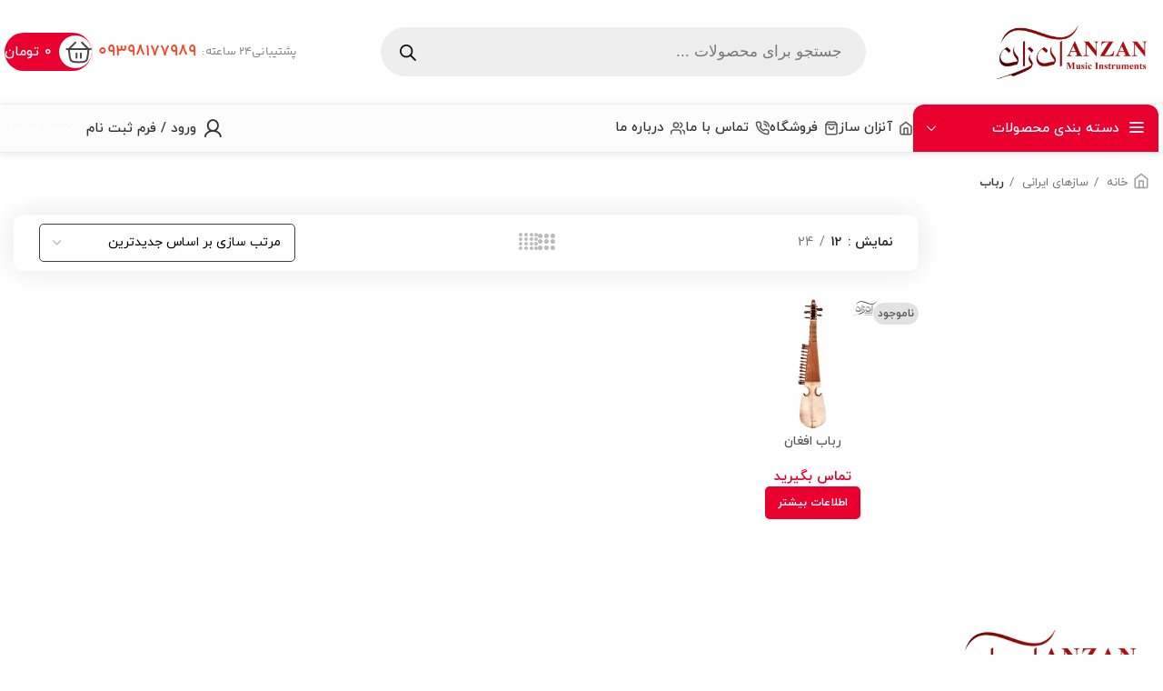

--- FILE ---
content_type: text/html; charset=UTF-8
request_url: https://anzansaz.com/product-category/%D8%B3%D8%A7%D8%B2%D9%87%D8%A7%DB%8C-%D8%B3%D9%86%D8%AA%DB%8C/%D8%B1%D8%A8%D8%A7%D8%A8/
body_size: 45956
content:
<!DOCTYPE html>
<html dir="rtl" lang="fa-IR" prefix="og: https://ogp.me/ns#">
<head>
	<meta charset="UTF-8">
	<link rel="profile" href="https://gmpg.org/xfn/11">
	<link rel="pingback" href="https://anzansaz.com/xmlrpc.php">

	
<!-- بهینه سازی موتور جستجو توسط Rank Math PRO - https://rankmath.com -->
<title>کامل ترین مجموعه رباب در آنزان ساز</title>
<meta name="robots" content="follow, index, max-snippet:-1, max-video-preview:-1, max-image-preview:large"/>
<link rel="canonical" href="https://anzansaz.com/product-category/%d8%b3%d8%a7%d8%b2%d9%87%d8%a7%db%8c-%d8%a7%db%8c%d8%b1%d8%a7%d9%86%db%8c/%d8%b1%d8%a8%d8%a7%d8%a8/" />
<meta property="og:locale" content="fa_IR" />
<meta property="og:type" content="article" />
<meta property="og:title" content="کامل ترین مجموعه رباب در آنزان ساز" />
<meta property="og:url" content="https://anzansaz.com/product-category/%d8%b3%d8%a7%d8%b2%d9%87%d8%a7%db%8c-%d8%a7%db%8c%d8%b1%d8%a7%d9%86%db%8c/%d8%b1%d8%a8%d8%a7%d8%a8/" />
<meta property="og:site_name" content="آنزان ساز" />
<meta name="twitter:card" content="summary_large_image" />
<meta name="twitter:title" content="کامل ترین مجموعه رباب در آنزان ساز" />
<meta name="twitter:label1" content="محصولات" />
<meta name="twitter:data1" content="1" />
<script type="application/ld+json" class="rank-math-schema-pro">{"@context":"https://schema.org","@graph":[{"@type":"Organization","name":"\u0622\u0646\u0632\u0627\u0646 \u0633\u0627\u0632","alternateName":"Anzan Saz","url":"https://anzansaz.com/","logo":"https://anzansaz.com/wp-content/uploads/2024/09/anzan-saz-logooo.png","founder":{"@type":"Person","name":"\u0631\u0634\u0627\u062f \u0634\u0627\u0644\u067e\u0648\u0634"},"foundingLocation":"\u0627\u06cc\u0631\u0627\u0646","foundingDate":"2024","slogan":"\u0627\u06cc\u0646\u062c\u0627 \u062e\u0627\u0646\u0647\u200c\u06cc \u0646\u0648\u0627\u0632\u0646\u062f\u0647\u200c\u0647\u0627\u0633\u062a...","contactPoint":{"@type":"ContactPoint","telephone":"+98-21-33118046","contactType":"customer support","email":"info@anzansaz.com","availableLanguage":"Persian","areaServed":"IR"},"sameAs":["https://www.instagram.com/anzansaz","https://t.me/+989398177989","https://api.whatsapp.com/send/?phone=%2B989398177989&amp;text&amp;type=phone_number&amp;app_absent=0"],"address":{"@type":"PostalAddress","streetAddress":"\u062e\u06cc\u0627\u0628\u0627\u0646 \u0628\u0647\u0627\u0631\u0633\u062a\u0627\u0646\u060c \u062e\u06cc\u0627\u0628\u0627\u0646 \u0627\u0628\u0646 \u0633\u06cc\u0646\u0627\u060c \u0628\u0639\u062f \u0627\u0632 \u06a9\u0645\u0627\u0644 \u0627\u0644\u0645\u0644\u06a9\u060c \u067e\u0644\u0627\u06a9 34","addressLocality":"\u062a\u0647\u0631\u0627\u0646","addressRegion":"\u062a\u0647\u0631\u0627\u0646","postalCode":"1149913838","addressCountry":"\u0627\u06cc\u0631\u0627\u0646"},"description":"\u0622\u0646\u0632\u0627\u0646 \u0633\u0627\u0632\u060c \u0645\u0631\u06a9\u0632 \u0645\u0639\u062a\u0628\u0631 \u062e\u0631\u06cc\u062f \u0633\u0627\u0632 \u0648 \u0644\u0648\u0627\u0632\u0645 \u062c\u0627\u0646\u0628\u06cc\u060c \u0646\u0645\u0627\u06cc\u0646\u062f\u06af\u06cc \u0631\u0633\u0645\u06cc \u0647\u0646\u06af \u062f\u0631\u0627\u0645 \u06a9\u06cc\u062a\u0627\u067e\u0646\u062a\u0627\u0645 \u0648 \u062a\u0646\u0628\u06a9\u200c\u0647\u0627\u06cc \u0634\u06cc\u0631\u0627\u0646\u06cc \u0631\u0627 \u0628\u0631 \u0639\u0647\u062f\u0647 \u062f\u0627\u0631\u062f. \u0627\u06cc\u0646 \u0645\u062c\u0645\u0648\u0639\u0647 \u062a\u0623\u0645\u06cc\u0646\u200c\u06a9\u0646\u0646\u062f\u0647 \u0633\u0627\u0632\u0647\u0627\u06cc \u062e\u0627\u0635 \u0648 \u0646\u0627\u06cc\u0627\u0628 \u0628\u0648\u062f\u0647 \u0648 \u062a\u0645\u0627\u0645\u06cc \u0645\u062d\u0635\u0648\u0644\u0627\u062a \u0622\u0646 \u0627\u0648\u0631\u062c\u06cc\u0646\u0627\u0644 \u0648 \u062f\u0627\u0631\u0627\u06cc \u0636\u0645\u0627\u0646\u062a \u0627\u0635\u0627\u0644\u062a \u0648 \u06a9\u06cc\u0641\u06cc\u062a \u0647\u0633\u062a\u0646\u062f. \u0622\u0646\u0632\u0627\u0646 \u0633\u0627\u0632 \u0628\u0627 \u0627\u0631\u0627\u0626\u0647 \u0633\u0627\u0632\u0647\u0627\u06cc\u06cc \u0627\u0632 \u0628\u0631\u0646\u062f\u0647\u0627\u06cc \u0645\u0639\u062a\u0628\u0631 \u0627\u06cc\u0631\u0627\u0646\u06cc \u0648 \u0628\u06cc\u0646\u200c\u0627\u0644\u0645\u0644\u0644\u06cc\u060c \u0627\u0645\u06a9\u0627\u0646 \u062e\u0631\u06cc\u062f \u0622\u0646\u0644\u0627\u06cc\u0646 \u0648 \u062d\u0636\u0648\u0631\u06cc\u060c \u062a\u0633\u062a \u0633\u0627\u0632\u060c \u0645\u0634\u0627\u0648\u0631\u0647 \u062a\u062e\u0635\u0635\u06cc \u0648 \u0627\u0631\u0633\u0627\u0644 \u0631\u0627\u06cc\u06af\u0627\u0646 \u0628\u0631\u0627\u06cc \u0633\u0641\u0627\u0631\u0634\u200c\u0647\u0627\u06cc \u0628\u0627\u0644\u0627\u06cc \u06f5 \u0645\u06cc\u0644\u06cc\u0648\u0646 \u062a\u0648\u0645\u0627\u0646 \u0631\u0627 \u0641\u0631\u0627\u0647\u0645 \u0645\u06cc\u200c\u06a9\u0646\u062f."},{"@type":"ProductCategory","name":"{{category_name}}","description":"\u062f\u0633\u062a\u0647\u200c\u0628\u0646\u062f\u06cc {{category_name}} \u0634\u0627\u0645\u0644 \u0627\u0646\u0648\u0627\u0639 \u0645\u062d\u0635\u0648\u0644\u0627\u062a \u0645\u0648\u0633\u06cc\u0642\u06cc \u0627\u0632 \u0628\u0631\u0646\u062f\u0647\u0627\u06cc \u0645\u0639\u062a\u0628\u0631 \u0627\u06cc\u0631\u0627\u0646\u06cc \u0648 \u0628\u06cc\u0646\u200c\u0627\u0644\u0645\u0644\u0644\u06cc \u0627\u0633\u062a.","url":"https://anzansaz.com/product-category/{{category_slug}}/","mainEntityOfPage":"https://anzansaz.com/product-category/{{category_slug}}/","image":"{{category_image_url}}","product":{"@type":"Product","name":"\u0645\u062d\u0635\u0648\u0644\u0627\u062a \u0645\u0648\u062c\u0648\u062f \u062f\u0631 \u062f\u0633\u062a\u0647\u200c\u0628\u0646\u062f\u06cc {{category_name}}","url":"https://anzansaz.com/product-category/{{category_slug}}/"},"offers":{"@type":"Offer","url":"https://anzansaz.com/product-category/{{category_slug}}/","priceCurrency":"IRR","price":"70000","availability":"https://schema.org/InStock","shippingDetails":{"@type":"OfferShippingDetails","shippingRate":"free","shippingDestination":{"@type":"Place","name":"Iran"},"deliveryTime":{"@type":"QuantitativeValue","value":"5","unitCode":"DAY","description":"\u0632\u0645\u0627\u0646 \u062a\u062d\u0648\u06cc\u0644: \u0627\u0632 2 \u062a\u0627 5 \u0631\u0648\u0632 \u06a9\u0627\u0631\u06cc"}}}},{"@type":["Store","MusicStore"],"name":"\u0622\u0646\u0632\u0627\u0646 \u0633\u0627\u0632","url":"https://anzansaz.com/","description":"\u0622\u0646\u0632\u0627\u0646 \u0633\u0627\u0632\u060c \u062a\u0623\u0645\u06cc\u0646\u200c\u06a9\u0646\u0646\u062f\u0647 \u0633\u0627\u0632 \u0648 \u0644\u0648\u0627\u0632\u0645 \u062c\u0627\u0646\u0628\u06cc \u0633\u0627\u0632\u0647\u0627\u06cc \u062e\u0627\u0635 \u0648 \u0646\u0627\u06cc\u0627\u0628 \u0627\u0632 \u0628\u0631\u0646\u062f\u0647\u0627\u06cc \u0645\u0639\u062a\u0628\u0631 \u0627\u06cc\u0631\u0627\u0646\u06cc \u0648 \u0628\u06cc\u0646\u200c\u0627\u0644\u0645\u0644\u0644\u06cc\u060c \u0628\u0627 \u0627\u0631\u0627\u0626\u0647 \u0645\u062d\u0635\u0648\u0644\u0627\u062a \u0627\u0648\u0631\u062c\u06cc\u0646\u0627\u0644 \u0648 \u0636\u0645\u0627\u0646\u062a\u200c\u062f\u0627\u0631\u060c \u0647\u0645\u0631\u0627\u0647 \u0628\u0627 \u0645\u0634\u0627\u0648\u0631\u0647 \u062a\u062e\u0635\u0635\u06cc \u0648 \u0627\u0645\u06a9\u0627\u0646 \u062e\u0631\u06cc\u062f \u062d\u0636\u0648\u0631\u06cc \u0648 \u0622\u0646\u0644\u0627\u06cc\u0646 \u0627\u0633\u062a. \u0627\u0631\u0633\u0627\u0644 \u0628\u0647 \u0633\u0631\u0627\u0633\u0631 \u06a9\u0634\u0648\u0631 \u0627\u0632 \u0637\u0631\u06cc\u0642 \u062a\u06cc\u067e\u0627\u06a9\u0633 \u0648 \u0686\u0627\u067e\u0627\u0631\u060c \u0632\u0645\u0627\u0646 \u062a\u062d\u0648\u06cc\u0644 \u0628\u06cc\u0646 \u06f2 \u062a\u0627 \u06f5 \u0631\u0648\u0632 \u06a9\u0627\u0631\u06cc. \u0627\u0631\u0633\u0627\u0644 \u0631\u0627\u06cc\u06af\u0627\u0646 \u0628\u0631\u0627\u06cc \u0633\u0641\u0627\u0631\u0634\u200c\u0647\u0627\u06cc \u0628\u0627\u0644\u0627\u06cc \u06f5 \u0645\u06cc\u0644\u06cc\u0648\u0646 \u062a\u0648\u0645\u0627\u0646.","logo":"https://anzansaz.com/wp-content/uploads/2024/09/anzan-saz-logooo.png","founder":{"@type":"Person","name":"\u0631\u0634\u0627\u062f \u0634\u0627\u0644\u067e\u0648\u0634"},"address":{"@type":"PostalAddress","streetAddress":"\u062e\u06cc\u0627\u0628\u0627\u0646 \u0628\u0647\u0627\u0631\u0633\u062a\u0627\u0646\u060c \u062e\u06cc\u0627\u0628\u0627\u0646 \u0627\u0628\u0646 \u0633\u06cc\u0646\u0627\u060c \u0628\u0639\u062f \u0627\u0632 \u06a9\u0645\u0627\u0644 \u0627\u0644\u0645\u0644\u06a9\u060c \u067e\u0644\u0627\u06a9 34","addressLocality":"\u062a\u0647\u0631\u0627\u0646","addressRegion":"\u062a\u0647\u0631\u0627\u0646","postalCode":"1149913838","addressCountry":{"@type":"Country","name":"\u0627\u06cc\u0631\u0627\u0646"}},"contactPoint":{"@type":"ContactPoint","telephone":"+98-21-33118046","contactType":"customer support","email":"info@anzansaz.com","availableLanguage":"Persian","areaServed":"IR"},"sameAs":["https://www.instagram.com/anzansaz","https://t.me/+989398177989","https://api.whatsapp.com/send/?phone=%2B989398177989&amp;text&amp;type=phone_number&amp;app_absent=0"],"slogan":"\u0627\u06cc\u0646\u062c\u0627 \u062e\u0627\u0646\u0647\u200c\u06cc \u0646\u0648\u0627\u0632\u0646\u062f\u0647\u200c\u0647\u0627\u0633\u062a...","openingHoursSpecification":[{"@type":"OpeningHoursSpecification","dayOfWeek":["Saturday","Sunday","Monday","Tuesday","Wednesday","Thursday"],"opens":"10:00","closes":"21:00"},{"@type":"OpeningHoursSpecification","dayOfWeek":"Friday","opens":"10:00","closes":"16:00"}]},{"@type":"Organization","@id":"https://anzansaz.com/#organization","name":"\u0622\u0646\u0632\u0627\u0646 \u0633\u0627\u0632","sameAs":["https://instagram.com/anzansaz"]},{"@type":"WebSite","@id":"https://anzansaz.com/#website","url":"https://anzansaz.com","name":"\u0622\u0646\u0632\u0627\u0646 \u0633\u0627\u0632","alternateName":"\u0622\u0646\u0632\u0627\u0646 \u0633\u0627\u0632","publisher":{"@id":"https://anzansaz.com/#organization"},"inLanguage":"fa-IR"},{"@type":"BreadcrumbList","@id":"https://anzansaz.com/product-category/%d8%b3%d8%a7%d8%b2%d9%87%d8%a7%db%8c-%d8%a7%db%8c%d8%b1%d8%a7%d9%86%db%8c/%d8%b1%d8%a8%d8%a7%d8%a8/#breadcrumb","itemListElement":[{"@type":"ListItem","position":"1","item":{"@id":"https://anzansaz.com/","name":"\u0622\u0646\u0632\u0627\u0646 \u0633\u0627\u0632"}},{"@type":"ListItem","position":"2","item":{"@id":"https://anzansaz.com/product-category/%d8%b3%d8%a7%d8%b2%d9%87%d8%a7%db%8c-%d8%a7%db%8c%d8%b1%d8%a7%d9%86%db%8c/","name":"\u0633\u0627\u0632\u0647\u0627\u06cc \u0627\u06cc\u0631\u0627\u0646\u06cc"}},{"@type":"ListItem","position":"3","item":{"@id":"https://anzansaz.com/product-category/%d8%b3%d8%a7%d8%b2%d9%87%d8%a7%db%8c-%d8%a7%db%8c%d8%b1%d8%a7%d9%86%db%8c/%d8%b1%d8%a8%d8%a7%d8%a8/","name":"\u0631\u0628\u0627\u0628"}}]},{"@type":"CollectionPage","@id":"https://anzansaz.com/product-category/%d8%b3%d8%a7%d8%b2%d9%87%d8%a7%db%8c-%d8%a7%db%8c%d8%b1%d8%a7%d9%86%db%8c/%d8%b1%d8%a8%d8%a7%d8%a8/#webpage","url":"https://anzansaz.com/product-category/%d8%b3%d8%a7%d8%b2%d9%87%d8%a7%db%8c-%d8%a7%db%8c%d8%b1%d8%a7%d9%86%db%8c/%d8%b1%d8%a8%d8%a7%d8%a8/","name":"\u06a9\u0627\u0645\u0644 \u062a\u0631\u06cc\u0646 \u0645\u062c\u0645\u0648\u0639\u0647 \u0631\u0628\u0627\u0628 \u062f\u0631 \u0622\u0646\u0632\u0627\u0646 \u0633\u0627\u0632","isPartOf":{"@id":"https://anzansaz.com/#website"},"inLanguage":"fa-IR","breadcrumb":{"@id":"https://anzansaz.com/product-category/%d8%b3%d8%a7%d8%b2%d9%87%d8%a7%db%8c-%d8%a7%db%8c%d8%b1%d8%a7%d9%86%db%8c/%d8%b1%d8%a8%d8%a7%d8%a8/#breadcrumb"}}]}</script>
<!-- /افزونه سئو ورپرس Rank Math -->

<link href='https://fonts.gstatic.com' crossorigin rel='preconnect' />
<link rel="alternate" type="application/rss+xml" title="آنزان ساز &raquo; خوراک" href="https://anzansaz.com/feed/" />
<link rel="alternate" type="application/rss+xml" title="آنزان ساز &raquo; خوراک دیدگاه‌ها" href="https://anzansaz.com/comments/feed/" />
<link rel="alternate" type="application/rss+xml" title="خوراک آنزان ساز &raquo; رباب دسته" href="https://anzansaz.com/product-category/%d8%b3%d8%a7%d8%b2%d9%87%d8%a7%db%8c-%d8%a7%db%8c%d8%b1%d8%a7%d9%86%db%8c/%d8%b1%d8%a8%d8%a7%d8%a8/feed/" />
<style id='wp-img-auto-sizes-contain-inline-css' type='text/css'>
img:is([sizes=auto i],[sizes^="auto," i]){contain-intrinsic-size:3000px 1500px}
/*# sourceURL=wp-img-auto-sizes-contain-inline-css */
</style>
<link rel='stylesheet' id='bootstrap-css' href='https://anzansaz.com/wp-content/themes/woodmart/css/bootstrap-light.min.css?ver=7.6.0' type='text/css' media='all' />
<link rel='stylesheet' id='woodmart-style-css' href='https://anzansaz.com/wp-content/themes/woodmart/css/parts/base-rtl.min.css?ver=7.6.0' type='text/css' media='all' />
<link rel='stylesheet' id='wd-widget-price-filter-css' href='https://anzansaz.com/wp-content/themes/woodmart/css/parts/woo-widget-price-filter.min.css?ver=7.6.0' type='text/css' media='all' />
<link rel='stylesheet' id='digits-login-style-css' href='https://anzansaz.com/wp-content/plugins/digits/assets/css/login.min.css?ver=7.9.5.4' type='text/css' media='all' />
<link rel='stylesheet' id='digits-style-css' href='https://anzansaz.com/wp-content/plugins/digits/assets/css/main.min.css?ver=7.9.5.4' type='text/css' media='all' />
<style id='digits-style-inline-css' type='text/css'>

                #woocommerce-order-data .address p:nth-child(3) a,.woocommerce-customer-details--phone{
                    text-align:right;
                    }
/*# sourceURL=digits-style-inline-css */
</style>
<link rel='stylesheet' id='disable-payment-method-for-woocommerce-css' href='https://anzansaz.com/wp-content/plugins/disable-payment-method-for-woocommerce/public/css/style.css?ver=6.9' type='text/css' media='all' />
<style id='woocommerce-inline-inline-css' type='text/css'>
.woocommerce form .form-row .required { visibility: visible; }
/*# sourceURL=woocommerce-inline-inline-css */
</style>
<link rel='stylesheet' id='aparat-embed-css' href='https://anzansaz.com/wp-content/plugins/aparat-embed/assets/style.css?ver=6.9' type='text/css' media='all' />
<link rel='stylesheet' id='woobt-frontend-css' href='https://anzansaz.com/wp-content/plugins/woo-bought-together-premium/assets/css/frontend.css?ver=7.2.0' type='text/css' media='all' />
<link rel='stylesheet' id='dgwt-wcas-style-css' href='https://anzansaz.com/wp-content/plugins/ajax-search-for-woocommerce-premium/assets/css/style.min.css?ver=1.29.0' type='text/css' media='all' />
<link rel='stylesheet' id='custom_script11-css' href='https://anzansaz.com/wp-content/themes/woodmart/vc_templates/product-amazing/assets/css/master.css?ver=6.9' type='text/css' media='all' />
<link rel='stylesheet' id='elementor-icons-css' href='https://anzansaz.com/wp-content/plugins/elementor/assets/lib/eicons/css/elementor-icons.min.css?ver=5.35.0' type='text/css' media='all' />
<link rel='stylesheet' id='elementor-frontend-css' href='https://anzansaz.com/wp-content/plugins/elementor/assets/css/frontend-rtl.min.css?ver=3.27.3' type='text/css' media='all' />
<link rel='stylesheet' id='elementor-post-5-css' href='https://anzansaz.com/wp-content/uploads/elementor/css/post-5.css?ver=1741943985' type='text/css' media='all' />
<link rel='stylesheet' id='elementor-pro-css' href='https://anzansaz.com/wp-content/plugins/elementor-pro/assets/css/frontend-rtl.min.css?ver=3.24.2' type='text/css' media='all' />
<link rel='stylesheet' id='wd-widget-wd-layered-nav-css' href='https://anzansaz.com/wp-content/themes/woodmart/css/parts/woo-widget-wd-layered-nav.min.css?ver=7.6.0' type='text/css' media='all' />
<link rel='stylesheet' id='wd-woo-mod-swatches-base-css' href='https://anzansaz.com/wp-content/themes/woodmart/css/parts/woo-mod-swatches-base.min.css?ver=7.6.0' type='text/css' media='all' />
<link rel='stylesheet' id='wd-woo-mod-swatches-filter-css' href='https://anzansaz.com/wp-content/themes/woodmart/css/parts/woo-mod-swatches-filter.min.css?ver=7.6.0' type='text/css' media='all' />
<link rel='stylesheet' id='wd-widget-product-cat-css' href='https://anzansaz.com/wp-content/themes/woodmart/css/parts/woo-widget-product-cat.min.css?ver=7.6.0' type='text/css' media='all' />
<link rel='stylesheet' id='wd-widget-woo-other-css' href='https://anzansaz.com/wp-content/themes/woodmart/css/parts/woo-widget-other.min.css?ver=7.6.0' type='text/css' media='all' />
<link rel='stylesheet' id='wd-elementor-base-css' href='https://anzansaz.com/wp-content/themes/woodmart/css/parts/int-elem-base-rtl.min.css?ver=7.6.0' type='text/css' media='all' />
<link rel='stylesheet' id='wd-elementor-pro-base-css' href='https://anzansaz.com/wp-content/themes/woodmart/css/parts/int-elementor-pro-rtl.min.css?ver=7.6.0' type='text/css' media='all' />
<link rel='stylesheet' id='wd-woocommerce-base-css' href='https://anzansaz.com/wp-content/themes/woodmart/css/parts/woocommerce-base-rtl.min.css?ver=7.6.0' type='text/css' media='all' />
<link rel='stylesheet' id='wd-mod-star-rating-css' href='https://anzansaz.com/wp-content/themes/woodmart/css/parts/mod-star-rating.min.css?ver=7.6.0' type='text/css' media='all' />
<link rel='stylesheet' id='wd-woo-el-track-order-css' href='https://anzansaz.com/wp-content/themes/woodmart/css/parts/woo-el-track-order.min.css?ver=7.6.0' type='text/css' media='all' />
<link rel='stylesheet' id='wd-woocommerce-block-notices-css' href='https://anzansaz.com/wp-content/themes/woodmart/css/parts/woo-mod-block-notices-rtl.min.css?ver=7.6.0' type='text/css' media='all' />
<link rel='stylesheet' id='wd-widget-active-filters-css' href='https://anzansaz.com/wp-content/themes/woodmart/css/parts/woo-widget-active-filters.min.css?ver=7.6.0' type='text/css' media='all' />
<link rel='stylesheet' id='wd-widget-collapse-css' href='https://anzansaz.com/wp-content/themes/woodmart/css/parts/opt-widget-collapse.min.css?ver=7.6.0' type='text/css' media='all' />
<link rel='stylesheet' id='wd-woo-shop-builder-css' href='https://anzansaz.com/wp-content/themes/woodmart/css/parts/woo-shop-builder.min.css?ver=7.6.0' type='text/css' media='all' />
<link rel='stylesheet' id='wd-woo-opt-hide-larger-price-css' href='https://anzansaz.com/wp-content/themes/woodmart/css/parts/woo-opt-hide-larger-price.min.css?ver=7.6.0' type='text/css' media='all' />
<link rel='stylesheet' id='wd-woo-mod-shop-attributes-css' href='https://anzansaz.com/wp-content/themes/woodmart/css/parts/woo-mod-shop-attributes.min.css?ver=7.6.0' type='text/css' media='all' />
<link rel='stylesheet' id='wd-header-base-css' href='https://anzansaz.com/wp-content/themes/woodmart/css/parts/header-base-rtl.min.css?ver=7.6.0' type='text/css' media='all' />
<link rel='stylesheet' id='wd-mod-tools-css' href='https://anzansaz.com/wp-content/themes/woodmart/css/parts/mod-tools.min.css?ver=7.6.0' type='text/css' media='all' />
<link rel='stylesheet' id='wd-header-search-css' href='https://anzansaz.com/wp-content/themes/woodmart/css/parts/header-el-search-rtl.min.css?ver=7.6.0' type='text/css' media='all' />
<link rel='stylesheet' id='wd-header-search-form-css' href='https://anzansaz.com/wp-content/themes/woodmart/css/parts/header-el-search-form-rtl.min.css?ver=7.6.0' type='text/css' media='all' />
<link rel='stylesheet' id='wd-wd-search-results-css' href='https://anzansaz.com/wp-content/themes/woodmart/css/parts/wd-search-results-rtl.min.css?ver=7.6.0' type='text/css' media='all' />
<link rel='stylesheet' id='wd-wd-search-form-css' href='https://anzansaz.com/wp-content/themes/woodmart/css/parts/wd-search-form-rtl.min.css?ver=7.6.0' type='text/css' media='all' />
<link rel='stylesheet' id='wd-header-elements-base-css' href='https://anzansaz.com/wp-content/themes/woodmart/css/parts/header-el-base-rtl.min.css?ver=7.6.0' type='text/css' media='all' />
<link rel='stylesheet' id='wd-mod-tools-design-8-css' href='https://anzansaz.com/wp-content/themes/woodmart/css/parts/mod-tools-design-8.min.css?ver=7.6.0' type='text/css' media='all' />
<link rel='stylesheet' id='wd-header-cart-side-css' href='https://anzansaz.com/wp-content/themes/woodmart/css/parts/header-el-cart-side.min.css?ver=7.6.0' type='text/css' media='all' />
<link rel='stylesheet' id='wd-header-cart-css' href='https://anzansaz.com/wp-content/themes/woodmart/css/parts/header-el-cart-rtl.min.css?ver=7.6.0' type='text/css' media='all' />
<link rel='stylesheet' id='wd-widget-shopping-cart-css' href='https://anzansaz.com/wp-content/themes/woodmart/css/parts/woo-widget-shopping-cart-rtl.min.css?ver=7.6.0' type='text/css' media='all' />
<link rel='stylesheet' id='wd-widget-product-list-css' href='https://anzansaz.com/wp-content/themes/woodmart/css/parts/woo-widget-product-list-rtl.min.css?ver=7.6.0' type='text/css' media='all' />
<link rel='stylesheet' id='wd-header-mobile-nav-dropdown-css' href='https://anzansaz.com/wp-content/themes/woodmart/css/parts/header-el-mobile-nav-dropdown.min.css?ver=7.6.0' type='text/css' media='all' />
<link rel='stylesheet' id='wd-header-el-category-more-btn-css' href='https://anzansaz.com/wp-content/themes/woodmart/css/parts/header-el-category-more-btn.min.css?ver=7.6.0' type='text/css' media='all' />
<link rel='stylesheet' id='wd-header-categories-nav-css' href='https://anzansaz.com/wp-content/themes/woodmart/css/parts/header-el-category-nav.min.css?ver=7.6.0' type='text/css' media='all' />
<link rel='stylesheet' id='wd-mod-nav-vertical-css' href='https://anzansaz.com/wp-content/themes/woodmart/css/parts/mod-nav-vertical-rtl.min.css?ver=7.6.0' type='text/css' media='all' />
<link rel='stylesheet' id='wd-mod-nav-vertical-design-default-css' href='https://anzansaz.com/wp-content/themes/woodmart/css/parts/mod-nav-vertical-design-default.min.css?ver=7.6.0' type='text/css' media='all' />
<link rel='stylesheet' id='wd-header-mod-content-calc-css' href='https://anzansaz.com/wp-content/themes/woodmart/css/parts/header-mod-content-calc.min.css?ver=7.6.0' type='text/css' media='all' />
<link rel='stylesheet' id='wd-list-css' href='https://anzansaz.com/wp-content/themes/woodmart/css/parts/el-list-rtl.min.css?ver=7.6.0' type='text/css' media='all' />
<link rel='stylesheet' id='wd-woo-mod-login-form-css' href='https://anzansaz.com/wp-content/themes/woodmart/css/parts/woo-mod-login-form.min.css?ver=7.6.0' type='text/css' media='all' />
<link rel='stylesheet' id='wd-header-my-account-css' href='https://anzansaz.com/wp-content/themes/woodmart/css/parts/header-el-my-account-rtl.min.css?ver=7.6.0' type='text/css' media='all' />
<link rel='stylesheet' id='wd-woo-shop-el-products-per-page-css' href='https://anzansaz.com/wp-content/themes/woodmart/css/parts/woo-shop-el-products-per-page.min.css?ver=7.6.0' type='text/css' media='all' />
<link rel='stylesheet' id='wd-woo-shop-el-products-view-css' href='https://anzansaz.com/wp-content/themes/woodmart/css/parts/woo-shop-el-products-view.min.css?ver=7.6.0' type='text/css' media='all' />
<link rel='stylesheet' id='wd-woo-shop-el-order-by-css' href='https://anzansaz.com/wp-content/themes/woodmart/css/parts/woo-shop-el-order-by-rtl.min.css?ver=7.6.0' type='text/css' media='all' />
<link rel='stylesheet' id='wd-sticky-loader-css' href='https://anzansaz.com/wp-content/themes/woodmart/css/parts/mod-sticky-loader.min.css?ver=7.6.0' type='text/css' media='all' />
<link rel='stylesheet' id='wd-bordered-product-css' href='https://anzansaz.com/wp-content/themes/woodmart/css/parts/woo-opt-bordered-product-rtl.min.css?ver=7.6.0' type='text/css' media='all' />
<link rel='stylesheet' id='wd-woo-opt-title-limit-css' href='https://anzansaz.com/wp-content/themes/woodmart/css/parts/woo-opt-title-limit.min.css?ver=7.6.0' type='text/css' media='all' />
<link rel='stylesheet' id='wd-product-loop-css' href='https://anzansaz.com/wp-content/themes/woodmart/css/parts/woo-product-loop-rtl.min.css?ver=7.6.0' type='text/css' media='all' />
<link rel='stylesheet' id='wd-product-loop-standard-css' href='https://anzansaz.com/wp-content/themes/woodmart/css/parts/woo-product-loop-standard.min.css?ver=7.6.0' type='text/css' media='all' />
<link rel='stylesheet' id='wd-woo-mod-add-btn-replace-css' href='https://anzansaz.com/wp-content/themes/woodmart/css/parts/woo-mod-add-btn-replace.min.css?ver=7.6.0' type='text/css' media='all' />
<link rel='stylesheet' id='wd-categories-loop-default-css' href='https://anzansaz.com/wp-content/themes/woodmart/css/parts/woo-categories-loop-default-old.min.css?ver=7.6.0' type='text/css' media='all' />
<link rel='stylesheet' id='wd-woo-categories-loop-css' href='https://anzansaz.com/wp-content/themes/woodmart/css/parts/woo-categories-loop.min.css?ver=7.6.0' type='text/css' media='all' />
<link rel='stylesheet' id='wd-categories-loop-css' href='https://anzansaz.com/wp-content/themes/woodmart/css/parts/woo-categories-loop-old.min.css?ver=7.6.0' type='text/css' media='all' />
<link rel='stylesheet' id='wd-woo-opt-stretch-cont-css' href='https://anzansaz.com/wp-content/themes/woodmart/css/parts/woo-opt-stretch-cont.min.css?ver=7.6.0' type='text/css' media='all' />
<link rel='stylesheet' id='wd-woo-opt-products-bg-css' href='https://anzansaz.com/wp-content/themes/woodmart/css/parts/woo-opt-products-bg.min.css?ver=7.6.0' type='text/css' media='all' />
<link rel='stylesheet' id='wd-woo-opt-products-shadow-css' href='https://anzansaz.com/wp-content/themes/woodmart/css/parts/woo-opt-products-shadow.min.css?ver=7.6.0' type='text/css' media='all' />
<link rel='stylesheet' id='wd-woo-mod-product-labels-css' href='https://anzansaz.com/wp-content/themes/woodmart/css/parts/woo-mod-product-labels.min.css?ver=7.6.0' type='text/css' media='all' />
<link rel='stylesheet' id='wd-footer-base-css' href='https://anzansaz.com/wp-content/themes/woodmart/css/parts/footer-base-rtl.min.css?ver=7.6.0' type='text/css' media='all' />
<link rel='stylesheet' id='wd-scroll-top-css' href='https://anzansaz.com/wp-content/themes/woodmart/css/parts/opt-scrolltotop-rtl.min.css?ver=7.6.0' type='text/css' media='all' />
<link rel='stylesheet' id='wd-bottom-toolbar-css' href='https://anzansaz.com/wp-content/themes/woodmart/css/parts/opt-bottom-toolbar-rtl.min.css?ver=7.6.0' type='text/css' media='all' />
<link rel='stylesheet' id='xts-style-header_982405-css' href='https://anzansaz.com/wp-content/uploads/2025/11/xts-header_982405-1764367876.css?ver=7.6.0' type='text/css' media='all' />
<link rel='stylesheet' id='xts-style-theme_settings_default-css' href='https://anzansaz.com/wp-content/uploads/2025/11/xts-theme_settings_default-1764363880.css?ver=7.6.0' type='text/css' media='all' />
<script type="text/javascript" src="https://anzansaz.com/wp-includes/js/jquery/jquery.min.js?ver=3.7.1" id="jquery-core-js"></script>
<script type="text/javascript" src="https://anzansaz.com/wp-content/plugins/disable-payment-method-for-woocommerce/public/js/disable-payment-method.js?ver=1.1.9.30" id="disable-payment-method-for-woocommerce-js"></script>
<script type="text/javascript" src="https://anzansaz.com/wp-content/plugins/woocommerce/assets/js/jquery-blockui/jquery.blockUI.min.js?ver=2.7.0-wc.10.4.3" id="wc-jquery-blockui-js" defer="defer" data-wp-strategy="defer"></script>
<script type="text/javascript" id="wc-add-to-cart-js-extra">
/* <![CDATA[ */
var wc_add_to_cart_params = {"ajax_url":"/wp-admin/admin-ajax.php","wc_ajax_url":"/?wc-ajax=%%endpoint%%","i18n_view_cart":"\u0645\u0634\u0627\u0647\u062f\u0647 \u0633\u0628\u062f \u062e\u0631\u06cc\u062f","cart_url":"https://anzansaz.com/cart/","is_cart":"","cart_redirect_after_add":"no"};
//# sourceURL=wc-add-to-cart-js-extra
/* ]]> */
</script>
<script type="text/javascript" src="https://anzansaz.com/wp-content/plugins/woocommerce/assets/js/frontend/add-to-cart.min.js?ver=10.4.3" id="wc-add-to-cart-js" defer="defer" data-wp-strategy="defer"></script>
<script type="text/javascript" src="https://anzansaz.com/wp-content/plugins/woocommerce/assets/js/js-cookie/js.cookie.min.js?ver=2.1.4-wc.10.4.3" id="wc-js-cookie-js" defer="defer" data-wp-strategy="defer"></script>
<script type="text/javascript" id="woocommerce-js-extra">
/* <![CDATA[ */
var woocommerce_params = {"ajax_url":"/wp-admin/admin-ajax.php","wc_ajax_url":"/?wc-ajax=%%endpoint%%","i18n_password_show":"\u0646\u0645\u0627\u06cc\u0634 \u0631\u0645\u0632\u0639\u0628\u0648\u0631","i18n_password_hide":"Hide password"};
//# sourceURL=woocommerce-js-extra
/* ]]> */
</script>
<script type="text/javascript" src="https://anzansaz.com/wp-content/plugins/woocommerce/assets/js/frontend/woocommerce.min.js?ver=10.4.3" id="woocommerce-js" defer="defer" data-wp-strategy="defer"></script>
<script type="text/javascript" src="https://anzansaz.com/wp-content/themes/woodmart/js/libs/device.min.js?ver=7.6.0" id="wd-device-library-js"></script>
<script type="text/javascript" src="https://anzansaz.com/wp-content/themes/woodmart/js/scripts/global/scrollBar.min.js?ver=7.6.0" id="wd-scrollbar-js"></script>
<link rel="https://api.w.org/" href="https://anzansaz.com/wp-json/" /><link rel="alternate" title="JSON" type="application/json" href="https://anzansaz.com/wp-json/wp/v2/product_cat/674" /><link rel="EditURI" type="application/rsd+xml" title="RSD" href="https://anzansaz.com/xmlrpc.php?rsd" />
<link rel="stylesheet" href="https://anzansaz.com/wp-content/themes/woodmart/rtl.css" type="text/css" media="screen" /><meta name="generator" content="WordPress 6.9" />
            <script>
                !function (t, e, n) {
                    const d = new Date();
                    d.setTime(d.getTime() + (4 * 24 * 60 * 60 * 1000));
                    let expires = "expires=" + d.toUTCString();
                    t.yektanetAnalyticsObject = n
                    t[n] = t[n] || function () {
                        t[n].q.push(arguments)
                    }
                    t[n].q = t[n].q || [];
                    var a = new Date
                    var app_id = 'CtuMHbTD';
                    r = a.getFullYear().toString() + "0" + a.getMonth() + "0" + a.getDate() + "0" + a.getHours()
                    c = e.getElementsByTagName("script")[0]
                    s = e.createElement("script");
                    s.id = "ua-script-" + app_id;
                    s.dataset.analyticsobject = n;
                    s.async = 1;
                    s.type = "text/javascript";
                    s.src = "https://cdn.yektanet.com/rg_woebegone/scripts_v4/" + app_id + "/complete.js?v=" + r
                    c.parentNode.insertBefore(s, c)
                }(window, document, "yektanet");
            </script>
            <!-- Analytics by WP Statistics - https://wp-statistics.com -->
		<style>
			.dgwt-wcas-ico-magnifier,.dgwt-wcas-ico-magnifier-handler{max-width:20px}.dgwt-wcas-search-wrapp{max-width:600px}		</style>
		<meta name="theme-color" content="rgb(27,40,69)">					<meta name="viewport" content="width=device-width, initial-scale=1.0, maximum-scale=1.0, user-scalable=no">
										<noscript><style>.woocommerce-product-gallery{ opacity: 1 !important; }</style></noscript>
				<style>
				.e-con.e-parent:nth-of-type(n+4):not(.e-lazyloaded):not(.e-no-lazyload),
				.e-con.e-parent:nth-of-type(n+4):not(.e-lazyloaded):not(.e-no-lazyload) * {
					background-image: none !important;
				}
				@media screen and (max-height: 1024px) {
					.e-con.e-parent:nth-of-type(n+3):not(.e-lazyloaded):not(.e-no-lazyload),
					.e-con.e-parent:nth-of-type(n+3):not(.e-lazyloaded):not(.e-no-lazyload) * {
						background-image: none !important;
					}
				}
				@media screen and (max-height: 640px) {
					.e-con.e-parent:nth-of-type(n+2):not(.e-lazyloaded):not(.e-no-lazyload),
					.e-con.e-parent:nth-of-type(n+2):not(.e-lazyloaded):not(.e-no-lazyload) * {
						background-image: none !important;
					}
				}
			</style>
			<link rel="icon" href="https://anzansaz.com/wp-content/uploads/2025/05/anzan-logo512-64x64.webp" sizes="32x32" />
<link rel="icon" href="https://anzansaz.com/wp-content/uploads/2025/05/anzan-logo512-300x300.webp" sizes="192x192" />
<link rel="apple-touch-icon" href="https://anzansaz.com/wp-content/uploads/2025/05/anzan-logo512-300x300.webp" />
<meta name="msapplication-TileImage" content="https://anzansaz.com/wp-content/uploads/2025/05/anzan-logo512-300x300.webp" />
<style>
		
		</style><noscript><style id="rocket-lazyload-nojs-css">.rll-youtube-player, [data-lazy-src]{display:none !important;}</style></noscript>	
<!-- Google Tag Manager -->
<script>(function(w,d,s,l,i){w[l]=w[l]||[];w[l].push({'gtm.start':
new Date().getTime(),event:'gtm.js'});var f=d.getElementsByTagName(s)[0],
j=d.createElement(s),dl=l!='dataLayer'?'&l='+l:'';j.async=true;j.src=
'https://www.googletagmanager.com/gtm.js?id='+i+dl;f.parentNode.insertBefore(j,f);
})(window,document,'script','dataLayer','GTM-TRXX34PW');</script>
<!-- End Google Tag Manager -->	
</head>
<body class="rtl archive tax-product_cat term-674 wp-custom-logo wp-theme-woodmart theme-woodmart woocommerce woocommerce-page woocommerce-no-js wrapper-custom  categories-accordion-on woodmart-archive-shop woodmart-ajax-shop-on offcanvas-sidebar-mobile offcanvas-sidebar-tablet sticky-toolbar-on hide-larger-price elementor-default elementor-kit-5">
<!-- Google Tag Manager (noscript) -->
<noscript><iframe src="https://www.googletagmanager.com/ns.html?id=GTM-TRXX34PW"
height="0" width="0" style="display:none;visibility:hidden"></iframe></noscript>
<!-- End Google Tag Manager (noscript) -->
			<script type="text/javascript" id="wd-flicker-fix">// Flicker fix.</script>	
	
	<div class="website-wrapper">
									<header class="whb-header whb-header_982405 whb-sticky-shadow whb-scroll-slide whb-sticky-clone whb-hide-on-scroll">
					<div class="whb-main-header">
	
<div class="whb-row whb-general-header whb-not-sticky-row whb-without-bg whb-border-fullwidth whb-color-dark whb-with-shadow whb-flex-flex-middle">
	<div class="container">
		<div class="whb-flex-row whb-general-header-inner">
			<div class="whb-column whb-col-left whb-visible-lg">
	<div class="site-logo">
	<a href="https://anzansaz.com/" class="wd-logo wd-main-logo" rel="home" aria-label="Site logo">
		<img fetchpriority="high" width="660" height="200" src="https://anzansaz.com/wp-content/uploads/2024/09/anzan-saz-logooo.png" class="attachment-full size-full" alt="لوگو سایت آنزان ساز" style="max-width:200px;" decoding="async" srcset="https://anzansaz.com/wp-content/uploads/2024/09/anzan-saz-logooo.png 660w, https://anzansaz.com/wp-content/uploads/2024/09/anzan-saz-logooo-300x91.png 300w, https://anzansaz.com/wp-content/uploads/2024/09/anzan-saz-logooo-600x182.png 600w, https://anzansaz.com/wp-content/uploads/2024/09/anzan-saz-logooo-150x45.png 150w" sizes="(max-width: 660px) 100vw, 660px" />	</a>
	</div>
</div>
<div class="whb-column whb-col-center whb-visible-lg">
	<div class="whb-space-element " style="width:112px;"></div>			<div class="wd-search-form wd-header-search-form wd-display-form whb-9x1ytaxq7aphtb3npidp">
				
				
				<form role="search" method="get" class="searchform  wd-style-with-bg wd-cat-style-bordered woodmart-ajax-search" action="https://anzansaz.com/"  data-thumbnail="1" data-price="1" data-post_type="product" data-count="20" data-sku="0" data-symbols_count="3">
					<input type="text" class="s" placeholder="جستجو برای محصولات" value="" name="s" aria-label="جست و جو" title="جستجو برای محصولات" required/>
					<input type="hidden" name="post_type" value="product">
										<button type="submit" class="searchsubmit">
						<span>
							جست و جو						</span>
											</button>
				</form>

				
				
									<div class="search-results-wrapper">
						<div class="wd-dropdown-results wd-scroll wd-dropdown">
							<div class="wd-scroll-content"></div>
						</div>
					</div>
				
				
							</div>
		<div class="whb-space-element " style="width:82px;"></div><div class="wd-header-html">			<link rel="stylesheet" id="elementor-post-572-css" href="https://anzansaz.com/wp-content/uploads/elementor/css/post-572.css?ver=1741943986" type="text/css" media="all">
					<div data-elementor-type="wp-post" data-elementor-id="572" class="elementor elementor-572" data-elementor-post-type="cms_block">
						<section class="wd-negative-gap elementor-section elementor-top-section elementor-element elementor-element-e832ff6 elementor-section-boxed elementor-section-height-default elementor-section-height-default" data-id="e832ff6" data-element_type="section">
						<div class="elementor-container elementor-column-gap-default">
					<div class="elementor-column elementor-col-100 elementor-top-column elementor-element elementor-element-9f837a5" data-id="9f837a5" data-element_type="column">
			<div class="elementor-widget-wrap elementor-element-populated">
						<div class="elementor-element elementor-element-b91415f elementor-widget__width-auto color-scheme-inherit text-left elementor-widget elementor-widget-text-editor" data-id="b91415f" data-element_type="widget" data-widget_type="text-editor.default">
				<div class="elementor-widget-container">
									<p><span style="color: #868686;">پشتیبانی۲۴ ساعته:</span></p>								</div>
				</div>
				<div class="elementor-element elementor-element-2939fde elementor-widget__width-auto color-scheme-inherit text-left elementor-widget elementor-widget-text-editor" data-id="2939fde" data-element_type="widget" data-widget_type="text-editor.default">
				<div class="elementor-widget-container">
									<p><a href="tel:+9893989177989"><span style="color: #f94327;"><strong>09398177989</strong></span></a></p>								</div>
				</div>
					</div>
		</div>
					</div>
		</section>
				</div>
		</div>
</div>
<div class="whb-column whb-col-right whb-visible-lg">
	<div class="wd-header-divider whb-divider-default  whb-7jijsefaa00hfk8odkb0"></div>

<div class="wd-header-cart wd-tools-element wd-design-8 wd-tools-custom-icon cart-widget-opener wd-style-text whb-nedhm962r512y1xz9j06">
	<a href="https://anzansaz.com/cart/" title="سبد خرید">
					<span class="wd-tools-inner">
		
			<span class="wd-tools-icon">
									<img width="30" height="30" src="https://anzansaz.com/wp-content/uploads/2023/03/Frame-1.svg" class="wd-custom-icon" alt="" decoding="async" />															<span class="wd-cart-number wd-tools-count">0 <span>موارد</span></span>
									</span>
			<span class="wd-tools-text">
				
										<span class="wd-cart-subtotal"><span class="woocommerce-Price-amount amount"><bdi><span class="woocommerce-Price-currencySymbol">تومان</span>0</bdi></span></span>
					</span>

					</span>
			</a>
	</div>
</div>
<div class="whb-column whb-mobile-left whb-hidden-lg">
	<div class="wd-tools-element wd-header-mobile-nav wd-style-text wd-design-1 whb-g1k0m1tib7raxrwkm1t3">
	<a href="#" rel="nofollow" aria-label="باز کردن منوی موبایل">
		
		<span class="wd-tools-icon">
					</span>

		<span class="wd-tools-text">فهرست</span>

			</a>
</div><!--END wd-header-mobile-nav--></div>
<div class="whb-column whb-mobile-center whb-hidden-lg">
	<div class="site-logo">
	<a href="https://anzansaz.com/" class="wd-logo wd-main-logo" rel="home" aria-label="Site logo">
		<img width="660" height="200" src="https://anzansaz.com/wp-content/uploads/2024/09/anzan-saz-logooo.png" class="attachment-full size-full" alt="لوگو سایت آنزان ساز" style="max-width:130px;" decoding="async" srcset="https://anzansaz.com/wp-content/uploads/2024/09/anzan-saz-logooo.png 660w, https://anzansaz.com/wp-content/uploads/2024/09/anzan-saz-logooo-300x91.png 300w, https://anzansaz.com/wp-content/uploads/2024/09/anzan-saz-logooo-600x182.png 600w, https://anzansaz.com/wp-content/uploads/2024/09/anzan-saz-logooo-150x45.png 150w" sizes="(max-width: 660px) 100vw, 660px" />	</a>
	</div>
</div>
<div class="whb-column whb-mobile-right whb-hidden-lg">
	
<div class="wd-header-cart wd-tools-element wd-design-5 cart-widget-opener whb-trk5sfmvib0ch1s1qbtc">
	<a href="https://anzansaz.com/cart/" title="سبد خرید">
		
			<span class="wd-tools-icon wd-icon-alt">
															<span class="wd-cart-number wd-tools-count">0 <span>موارد</span></span>
									</span>
			<span class="wd-tools-text">
				
										<span class="wd-cart-subtotal"><span class="woocommerce-Price-amount amount"><bdi><span class="woocommerce-Price-currencySymbol">تومان</span>0</bdi></span></span>
					</span>

			</a>
	</div>
</div>
		</div>
	</div>
</div>

<div class="whb-row whb-header-bottom whb-sticky-row whb-with-bg whb-border-fullwidth whb-color-dark whb-hidden-mobile whb-with-shadow whb-flex-flex-middle">
	<div class="container">
		<div class="whb-flex-row whb-header-bottom-inner">
			<div class="whb-column whb-col-left whb-visible-lg">
	
<div class="wd-header-cats wd-style-1 wd-event-hover wd-open-dropdown wd-with-overlay wd-more-cat whb-wjlcubfdmlq3d7jvmt23" role="navigation" aria-label="ناوبری دسته های سرصفحه">
	<span class="menu-opener color-scheme-light">
					<span class="menu-opener-icon"></span>
		
		<span class="menu-open-label">
			دسته بندی محصولات		</span>
	</span>
	<div class="wd-dropdown wd-dropdown-cats">
		<ul id="menu-%d9%81%d9%87%d8%b1%d8%b3%d8%aa-%d8%af%d8%b3%d8%aa%d9%87-%d8%a8%d9%86%d8%af%db%8c" class="menu wd-nav wd-nav-vertical wd-design-default"><li id="menu-item-8431" class="menu-item menu-item-type-custom menu-item-object-custom menu-item-8431 item-level-0 menu-mega-dropdown wd-event-hover menu-item-has-children dropdown-with-height" style="--wd-dropdown-height: 250px;--wd-dropdown-width: 600px;"><a href="#" class="woodmart-nav-link"><span class="nav-link-text">ساز های جهانی</span></a>
<div class="wd-dropdown-menu wd-dropdown wd-design-sized color-scheme-dark wd-scroll">

<div class="wd-scroll-content">

<div class="wd-dropdown-inner">

<div class="container">
			<link rel="stylesheet" id="elementor-post-1394-css" href="https://anzansaz.com/wp-content/uploads/elementor/css/post-1394.css?ver=1741943986" type="text/css" media="all">
					<div data-elementor-type="wp-post" data-elementor-id="1394" class="elementor elementor-1394" data-elementor-post-type="cms_block">
						<div class="elementor-section elementor-top-section elementor-element elementor-element-20c9dfa elementor-section-boxed elementor-section-height-default elementor-section-height-default" data-id="20c9dfa" data-element_type="section">
						<div class="elementor-container elementor-column-gap-default">
					<div class="elementor-column elementor-col-100 elementor-top-column elementor-element elementor-element-c7631c1" data-id="c7631c1" data-element_type="column">
			<div class="elementor-widget-wrap elementor-element-populated">
						<div class="elementor-element elementor-element-dc0d486 elementor-widget elementor-widget-wd_list" data-id="dc0d486" data-element_type="widget" data-widget_type="wd_list.default">
				<div class="elementor-widget-container">
							<ul class="wd-list color-scheme- wd-fontsize-m wd-list-type-icon wd-list-style-default wd-justify-right">
											<li class="elementor-repeater-item-8a8f112">
											<span class="list-icon wd-icon fas fa-bars"></span>					
					<span class="list-content">
						مشاهده تمامی ساز های جهانی					</span>

					
						<a  href="https://anzansaz.com/product-category/%D8%B3%D8%A7%D8%B2%D9%87%D8%A7%DB%8C-%D8%AC%D9%87%D8%A7%D9%86%DB%8C/" class="wd-fill" aria-label="پیوند مورد فهرست"></a>
									</li>
					</ul>

						</div>
				</div>
				<div class="elementor-element elementor-element-aecb63d elementor-widget__width-initial elementor-widget elementor-widget-wd_list" data-id="aecb63d" data-element_type="widget" data-widget_type="wd_list.default">
				<div class="elementor-widget-container">
							<ul class="wd-list color-scheme- wd-fontsize-m wd-list-type-icon wd-list-style-default wd-justify-right">
											<li class="elementor-repeater-item-6809d9f">
											<span class="list-icon wd-icon fas fa-angle-left"></span>					
					<span class="list-content">
						ویولن					</span>

					
						<a  href="https://anzansaz.com/product-category/%d8%b3%d8%a7%d8%b2%d9%87%d8%a7%db%8c-%d8%ac%d9%87%d8%a7%d9%86%db%8c/%d9%88%db%8c%d9%88%d9%84%d9%86/" class="wd-fill" aria-label="پیوند مورد فهرست"></a>
									</li>
											<li class="elementor-repeater-item-0ad4755">
											<span class="list-icon wd-icon fas fa-angle-left"></span>					
					<span class="list-content">
						پیانو					</span>

					
						<a  href="https://anzansaz.com/product-category/%d8%b3%d8%a7%d8%b2%d9%87%d8%a7%db%8c-%d8%ac%d9%87%d8%a7%d9%86%db%8c/%d9%be%db%8c%d8%a7%d9%86%d9%88/" class="wd-fill" aria-label="پیوند مورد فهرست"></a>
									</li>
											<li class="elementor-repeater-item-64773b4">
											<span class="list-icon wd-icon fas fa-angle-left"></span>					
					<span class="list-content">
						کالیمبا					</span>

					
						<a  href="https://anzansaz.com/product-category/%d8%b3%d8%a7%d8%b2%d9%87%d8%a7%db%8c-%d8%a7%d9%81%da%a9%d8%aa/%da%a9%d8%a7%d9%84%db%8c%d9%85%d8%a8%d8%a7/" class="wd-fill" aria-label="پیوند مورد فهرست"></a>
									</li>
											<li class="elementor-repeater-item-26be275">
											<span class="list-icon wd-icon fas fa-angle-left"></span>					
					<span class="list-content">
						هنگ درام					</span>

					
						<a  href="https://anzansaz.com/product-category/%D9%87%D9%86%DA%AF-%D8%AF%D8%B1%D8%A7%D9%85/" class="wd-fill" aria-label="پیوند مورد فهرست"></a>
									</li>
					</ul>

						</div>
				</div>
				<div class="elementor-element elementor-element-d90e354 elementor-widget__width-initial elementor-widget elementor-widget-wd_list" data-id="d90e354" data-element_type="widget" data-widget_type="wd_list.default">
				<div class="elementor-widget-container">
							<ul class="wd-list color-scheme- wd-fontsize-m wd-list-type-icon wd-list-style-default wd-justify-right">
											<li class="elementor-repeater-item-3d08130">
											<span class="list-icon wd-icon fas fa-angle-left"></span>					
					<span class="list-content">
						گیتار					</span>

					
						<a  href="https://anzansaz.com/product-category/%d8%b3%d8%a7%d8%b2%d9%87%d8%a7%db%8c-%d8%ac%d9%87%d8%a7%d9%86%db%8c/%da%af%db%8c%d8%aa%d8%a7%d8%b1/" class="wd-fill" aria-label="پیوند مورد فهرست"></a>
									</li>
											<li class="elementor-repeater-item-d819e80">
											<span class="list-icon wd-icon fas fa-angle-left"></span>					
					<span class="list-content">
						گیتار کلاسیک					</span>

					
						<a  href="https://anzansaz.com/product-category/%d8%b3%d8%a7%d8%b2%d9%87%d8%a7%db%8c-%d8%ac%d9%87%d8%a7%d9%86%db%8c/%da%af%db%8c%d8%aa%d8%a7%d8%b1/%da%af%db%8c%d8%aa%d8%a7%d8%b1-%da%a9%d9%84%d8%a7%d8%b3%db%8c%da%a9/" class="wd-fill" aria-label="پیوند مورد فهرست"></a>
									</li>
											<li class="elementor-repeater-item-6f09e4d">
											<span class="list-icon wd-icon fas fa-angle-left"></span>					
					<span class="list-content">
						گیتار الکتریک					</span>

					
						<a  href="https://anzansaz.com/product-category/%d8%b3%d8%a7%d8%b2%d9%87%d8%a7%db%8c-%d8%ac%d9%87%d8%a7%d9%86%db%8c/%da%af%db%8c%d8%aa%d8%a7%d8%b1/%da%af%db%8c%d8%aa%d8%a7%d8%b1-%d8%a7%d9%84%da%a9%d8%aa%d8%b1%d9%88%d9%86%db%8c%da%a9/" class="wd-fill" aria-label="پیوند مورد فهرست"></a>
									</li>
											<li class="elementor-repeater-item-bb9dec1">
											<span class="list-icon wd-icon fas fa-angle-left"></span>					
					<span class="list-content">
						گیتار آکوستیک					</span>

					
						<a  href="https://anzansaz.com/product-category/%d8%b3%d8%a7%d8%b2%d9%87%d8%a7%db%8c-%d8%ac%d9%87%d8%a7%d9%86%db%8c/%da%af%db%8c%d8%aa%d8%a7%d8%b1/%da%af%db%8c%d8%aa%d8%a7%d8%b1-%d8%a2%da%a9%d9%88%d8%b3%d8%aa%db%8c%da%a9/" class="wd-fill" aria-label="پیوند مورد فهرست"></a>
									</li>
					</ul>

						</div>
				</div>
					</div>
		</div>
					</div>
		</div>
				</div>
		
</div>

</div>

</div>

</div>
</li>
<li id="menu-item-8432" class="menu-item menu-item-type-custom menu-item-object-custom menu-item-8432 item-level-0 menu-mega-dropdown wd-event-hover menu-item-has-children dropdown-with-height" style="--wd-dropdown-height: 250px;--wd-dropdown-width: 600px;"><a href="#" class="woodmart-nav-link"><span class="nav-link-text">ساز های ایرانی</span></a>
<div class="wd-dropdown-menu wd-dropdown wd-design-sized color-scheme-dark">

<div class="container">
			<link rel="stylesheet" id="elementor-post-8454-css" href="https://anzansaz.com/wp-content/uploads/elementor/css/post-8454.css?ver=1741943986" type="text/css" media="all">
					<div data-elementor-type="wp-post" data-elementor-id="8454" class="elementor elementor-8454" data-elementor-post-type="cms_block">
						<div class="elementor-section elementor-top-section elementor-element elementor-element-7033bba elementor-section-boxed elementor-section-height-default elementor-section-height-default" data-id="7033bba" data-element_type="section">
						<div class="elementor-container elementor-column-gap-default">
					<div class="elementor-column elementor-col-100 elementor-top-column elementor-element elementor-element-4ddc687" data-id="4ddc687" data-element_type="column">
			<div class="elementor-widget-wrap elementor-element-populated">
						<div class="elementor-element elementor-element-1327d25 elementor-widget elementor-widget-wd_list" data-id="1327d25" data-element_type="widget" data-widget_type="wd_list.default">
				<div class="elementor-widget-container">
							<ul class="wd-list color-scheme- wd-fontsize-m wd-list-type-icon wd-list-style-default wd-justify-right">
											<li class="elementor-repeater-item-8a8f112">
											<span class="list-icon wd-icon fas fa-bars"></span>					
					<span class="list-content">
						مشاهده تمامی ساز های ایرانی					</span>

					
						<a  href="https://anzansaz.com/product-category/%d8%b3%d8%a7%d8%b2%d9%87%d8%a7%db%8c-%d8%a7%db%8c%d8%b1%d8%a7%d9%86%db%8c/" class="wd-fill" aria-label="پیوند مورد فهرست"></a>
									</li>
					</ul>

						</div>
				</div>
				<div class="elementor-element elementor-element-96883f9 elementor-widget__width-initial elementor-widget elementor-widget-wd_list" data-id="96883f9" data-element_type="widget" data-widget_type="wd_list.default">
				<div class="elementor-widget-container">
							<ul class="wd-list color-scheme- wd-fontsize-m wd-list-type-icon wd-list-style-default wd-justify-right">
											<li class="elementor-repeater-item-0ad4755">
											<span class="list-icon wd-icon fas fa-angle-left"></span>					
					<span class="list-content">
						تار					</span>

					
						<a  href="https://anzansaz.com/product-category/%d8%b3%d8%a7%d8%b2%d9%87%d8%a7%db%8c-%d8%a7%db%8c%d8%b1%d8%a7%d9%86%db%8c/%d8%aa%d8%a7%d8%b1/" class="wd-fill" aria-label="پیوند مورد فهرست"></a>
									</li>
											<li class="elementor-repeater-item-64773b4">
											<span class="list-icon wd-icon fas fa-angle-left"></span>					
					<span class="list-content">
						سه تار					</span>

					
						<a  href="https://anzansaz.com/product-category/%d8%b3%d8%a7%d8%b2%d9%87%d8%a7%db%8c-%d8%a7%db%8c%d8%b1%d8%a7%d9%86%db%8c/%d8%b3%d9%87-%d8%aa%d8%a7%d8%b1/" class="wd-fill" aria-label="پیوند مورد فهرست"></a>
									</li>
											<li class="elementor-repeater-item-833119e">
											<span class="list-icon wd-icon fas fa-angle-left"></span>					
					<span class="list-content">
						سنتور					</span>

					
						<a  href="https://anzansaz.com/product-category/%d8%b3%d8%a7%d8%b2%d9%87%d8%a7%db%8c-%d8%a7%db%8c%d8%b1%d8%a7%d9%86%db%8c/%d8%b3%d9%86%d8%aa%d9%88%d8%b1/" class="wd-fill" aria-label="پیوند مورد فهرست"></a>
									</li>
					</ul>

						</div>
				</div>
				<div class="elementor-element elementor-element-e35d3b5 elementor-widget__width-initial elementor-widget elementor-widget-wd_list" data-id="e35d3b5" data-element_type="widget" data-widget_type="wd_list.default">
				<div class="elementor-widget-container">
							<ul class="wd-list color-scheme- wd-fontsize-m wd-list-type-icon wd-list-style-default wd-justify-right">
											<li class="elementor-repeater-item-26be275">
											<span class="list-icon wd-icon fas fa-angle-left"></span>					
					<span class="list-content">
						عود					</span>

					
						<a  href="https://anzansaz.com/product-category/%d8%b3%d8%a7%d8%b2%d9%87%d8%a7%db%8c-%d8%a7%db%8c%d8%b1%d8%a7%d9%86%db%8c/%d8%b9%d9%88%d8%af/" class="wd-fill" aria-label="پیوند مورد فهرست"></a>
									</li>
											<li class="elementor-repeater-item-6c9df35">
											<span class="list-icon wd-icon fas fa-angle-left"></span>					
					<span class="list-content">
						کمانچه					</span>

					
						<a  href="https://anzansaz.com/product-category/%d8%b3%d8%a7%d8%b2%d9%87%d8%a7%db%8c-%d8%a7%db%8c%d8%b1%d8%a7%d9%86%db%8c/%da%a9%d9%85%d8%a7%d9%86%da%86%d9%87/" class="wd-fill" aria-label="پیوند مورد فهرست"></a>
									</li>
					</ul>

						</div>
				</div>
					</div>
		</div>
					</div>
		</div>
				</div>
		
</div>

</div>
</li>
<li id="menu-item-8433" class="menu-item menu-item-type-custom menu-item-object-custom menu-item-8433 item-level-0 menu-mega-dropdown wd-event-hover menu-item-has-children dropdown-with-height" style="--wd-dropdown-height: 250px;--wd-dropdown-width: 600px;"><a href="#" class="woodmart-nav-link"><span class="nav-link-text">ساز های کوبه ای</span></a>
<div class="wd-dropdown-menu wd-dropdown wd-design-sized color-scheme-dark">

<div class="container">
			<link rel="stylesheet" id="elementor-post-8464-css" href="https://anzansaz.com/wp-content/uploads/elementor/css/post-8464.css?ver=1741943986" type="text/css" media="all">
					<div data-elementor-type="wp-post" data-elementor-id="8464" class="elementor elementor-8464" data-elementor-post-type="cms_block">
						<div class="elementor-section elementor-top-section elementor-element elementor-element-fd578ad elementor-section-boxed elementor-section-height-default elementor-section-height-default" data-id="fd578ad" data-element_type="section">
						<div class="elementor-container elementor-column-gap-default">
					<div class="elementor-column elementor-col-100 elementor-top-column elementor-element elementor-element-93f82dd" data-id="93f82dd" data-element_type="column">
			<div class="elementor-widget-wrap elementor-element-populated">
						<div class="elementor-element elementor-element-6283b01 elementor-widget elementor-widget-wd_list" data-id="6283b01" data-element_type="widget" data-widget_type="wd_list.default">
				<div class="elementor-widget-container">
							<ul class="wd-list color-scheme- wd-fontsize-m wd-list-type-icon wd-list-style-default wd-justify-right">
											<li class="elementor-repeater-item-8a8f112">
											<span class="list-icon wd-icon fas fa-bars"></span>					
					<span class="list-content">
						مشاهده تمامی ساز های کوبه ای					</span>

					
						<a  href="https://anzansaz.com/product-category/%d8%b3%d8%a7%d8%b2%d9%87%d8%a7%db%8c-%da%a9%d9%88%d8%a8%d9%87-%d8%a7%db%8c/" class="wd-fill" aria-label="پیوند مورد فهرست"></a>
									</li>
					</ul>

						</div>
				</div>
				<div class="elementor-element elementor-element-de182c5 elementor-widget__width-initial elementor-widget elementor-widget-wd_list" data-id="de182c5" data-element_type="widget" data-widget_type="wd_list.default">
				<div class="elementor-widget-container">
							<ul class="wd-list color-scheme- wd-fontsize-m wd-list-type-icon wd-list-style-default wd-justify-right">
											<li class="elementor-repeater-item-8789161">
											<span class="list-icon wd-icon fas fa-angle-left"></span>					
					<span class="list-content">
						دف و دایره					</span>

					
						<a  href="https://anzansaz.com/product-category/%d8%b3%d8%a7%d8%b2%d9%87%d8%a7%db%8c-%da%a9%d9%88%d8%a8%d9%87-%d8%a7%db%8c/%d8%af%d9%81/" class="wd-fill" aria-label="پیوند مورد فهرست"></a>
									</li>
											<li class="elementor-repeater-item-833119e">
											<span class="list-icon wd-icon fas fa-angle-left"></span>					
					<span class="list-content">
						تنبک					</span>

					
						<a  href="https://anzansaz.com/product-category/%d8%b3%d8%a7%d8%b2%d9%87%d8%a7%db%8c-%da%a9%d9%88%d8%a8%d9%87-%d8%a7%db%8c/%d8%aa%d9%86%d8%a8%da%a9/" class="wd-fill" aria-label="پیوند مورد فهرست"></a>
									</li>
											<li class="elementor-repeater-item-0ad4755">
											<span class="list-icon wd-icon fas fa-angle-left"></span>					
					<span class="list-content">
						داربوکا					</span>

					
						<a  href="https://anzansaz.com/product-category/%d8%b3%d8%a7%d8%b2%d9%87%d8%a7%db%8c-%da%a9%d9%88%d8%a8%d9%87-%d8%a7%db%8c/%d8%aa%d9%85%d9%be%d9%88-%d8%af%d8%a7%d8%b1%d8%a8%d9%88%da%a9%d8%a7/" class="wd-fill" aria-label="پیوند مورد فهرست"></a>
									</li>
											<li class="elementor-repeater-item-1b6f7d6">
											<span class="list-icon wd-icon fas fa-angle-left"></span>					
					<span class="list-content">
						رق					</span>

					
						<a  href="https://anzansaz.com/product-category/%d8%b3%d8%a7%d8%b2%d9%87%d8%a7%db%8c-%da%a9%d9%88%d8%a8%d9%87-%d8%a7%db%8c/%d8%b1%d9%82/" class="wd-fill" aria-label="پیوند مورد فهرست"></a>
									</li>
					</ul>

						</div>
				</div>
				<div class="elementor-element elementor-element-16eb6f3 elementor-widget__width-initial elementor-widget elementor-widget-wd_list" data-id="16eb6f3" data-element_type="widget" data-widget_type="wd_list.default">
				<div class="elementor-widget-container">
							<ul class="wd-list color-scheme- wd-fontsize-m wd-list-type-icon wd-list-style-default wd-justify-right">
											<li class="elementor-repeater-item-29cfa09">
											<span class="list-icon wd-icon fas fa-angle-left"></span>					
					<span class="list-content">
						کوزه					</span>

					
						<a  href="https://anzansaz.com/product-category/%d8%b3%d8%a7%d8%b2%d9%87%d8%a7%db%8c-%da%a9%d9%88%d8%a8%d9%87-%d8%a7%db%8c/%da%a9%d9%88%d8%b2%d9%87/" class="wd-fill" aria-label="پیوند مورد فهرست"></a>
									</li>
											<li class="elementor-repeater-item-64773b4">
											<span class="list-icon wd-icon fas fa-angle-left"></span>					
					<span class="list-content">
						کاخن					</span>

					
						<a  href="https://anzansaz.com/product-category/%d8%b3%d8%a7%d8%b2%d9%87%d8%a7%db%8c-%da%a9%d9%88%d8%a8%d9%87-%d8%a7%db%8c/%da%a9%d8%a7%d8%ae%d9%86/" class="wd-fill" aria-label="پیوند مورد فهرست"></a>
									</li>
											<li class="elementor-repeater-item-cc41108">
											<span class="list-icon wd-icon fas fa-angle-left"></span>					
					<span class="list-content">
						بندیر					</span>

					
						<a  href="https://anzansaz.com/product-category/%d8%b3%d8%a7%d8%b2%d9%87%d8%a7%db%8c-%da%a9%d9%88%d8%a8%d9%87-%d8%a7%db%8c/%d8%a8%d9%86%d8%af%db%8c%d8%b1/" class="wd-fill" aria-label="پیوند مورد فهرست"></a>
									</li>
					</ul>

						</div>
				</div>
					</div>
		</div>
					</div>
		</div>
				</div>
		
</div>

</div>
</li>
<li id="menu-item-8434" class="menu-item menu-item-type-custom menu-item-object-custom menu-item-8434 item-level-0 menu-mega-dropdown wd-event-hover menu-item-has-children dropdown-with-height" style="--wd-dropdown-height: 250px;--wd-dropdown-width: 600px;"><a href="#" class="woodmart-nav-link"><span class="nav-link-text">ساز های بادی</span></a>
<div class="wd-dropdown-menu wd-dropdown wd-design-sized color-scheme-dark">

<div class="container">
			<link rel="stylesheet" id="elementor-post-8460-css" href="https://anzansaz.com/wp-content/uploads/elementor/css/post-8460.css?ver=1741943986" type="text/css" media="all">
					<div data-elementor-type="wp-post" data-elementor-id="8460" class="elementor elementor-8460" data-elementor-post-type="cms_block">
						<div class="elementor-section elementor-top-section elementor-element elementor-element-defe1b2 elementor-section-boxed elementor-section-height-default elementor-section-height-default" data-id="defe1b2" data-element_type="section">
						<div class="elementor-container elementor-column-gap-default">
					<div class="elementor-column elementor-col-100 elementor-top-column elementor-element elementor-element-74927d6" data-id="74927d6" data-element_type="column">
			<div class="elementor-widget-wrap elementor-element-populated">
						<div class="elementor-element elementor-element-b8c90e2 elementor-widget elementor-widget-wd_list" data-id="b8c90e2" data-element_type="widget" data-widget_type="wd_list.default">
				<div class="elementor-widget-container">
							<ul class="wd-list color-scheme- wd-fontsize-m wd-list-type-icon wd-list-style-default wd-justify-right">
											<li class="elementor-repeater-item-8a8f112">
											<span class="list-icon wd-icon fas fa-bars"></span>					
					<span class="list-content">
						مشاهده تمامی ساز های بادی					</span>

					
						<a  href="https://anzansaz.com/product-category/%d8%b3%d8%a7%d8%b2%d9%87%d8%a7%db%8c-%d8%a8%d8%a7%d8%af%db%8c/" class="wd-fill" aria-label="پیوند مورد فهرست"></a>
									</li>
					</ul>

						</div>
				</div>
				<div class="elementor-element elementor-element-34713ff elementor-widget__width-initial elementor-widget elementor-widget-wd_list" data-id="34713ff" data-element_type="widget" data-widget_type="wd_list.default">
				<div class="elementor-widget-container">
							<ul class="wd-list color-scheme- wd-fontsize-m wd-list-type-icon wd-list-style-default wd-justify-right">
											<li class="elementor-repeater-item-64773b4">
											<span class="list-icon wd-icon fas fa-angle-left"></span>					
					<span class="list-content">
						نی					</span>

					
						<a  href="https://anzansaz.com/product-category/%d8%b3%d8%a7%d8%b2%d9%87%d8%a7%db%8c-%d8%a8%d8%a7%d8%af%db%8c/%d9%86%db%8c/" class="wd-fill" aria-label="پیوند مورد فهرست"></a>
									</li>
											<li class="elementor-repeater-item-0ad4755">
											<span class="list-icon wd-icon fas fa-angle-left"></span>					
					<span class="list-content">
						کلارینت					</span>

					
						<a  href="https://anzansaz.com/product-category/%d8%b3%d8%a7%d8%b2%d9%87%d8%a7%db%8c-%d8%a8%d8%a7%d8%af%db%8c/%da%a9%d9%84%d8%a7%d8%b1%db%8c%d9%86%d8%aa/" class="wd-fill" aria-label="پیوند مورد فهرست"></a>
									</li>
											<li class="elementor-repeater-item-833119e">
											<span class="list-icon wd-icon fas fa-angle-left"></span>					
					<span class="list-content">
						ترومپت					</span>

					
						<a  href="https://anzansaz.com/product-category/%d8%b3%d8%a7%d8%b2%d9%87%d8%a7%db%8c-%d8%a8%d8%a7%d8%af%db%8c/%d8%aa%d8%b1%d9%88%d9%85%d9%be%d8%aa/" class="wd-fill" aria-label="پیوند مورد فهرست"></a>
									</li>
											<li class="elementor-repeater-item-26be275">
											<span class="list-icon wd-icon fas fa-angle-left"></span>					
					<span class="list-content">
						ملودیکا					</span>

					
						<a  href="https://anzansaz.com/product-category/%d8%b3%d8%a7%d8%b2%d9%87%d8%a7%db%8c-%d8%a8%d8%a7%d8%af%db%8c/%d9%85%d9%84%d9%88%d8%af%db%8c%da%a9%d8%a7/" class="wd-fill" aria-label="پیوند مورد فهرست"></a>
									</li>
					</ul>

						</div>
				</div>
				<div class="elementor-element elementor-element-cdb6668 elementor-widget__width-initial elementor-widget elementor-widget-wd_list" data-id="cdb6668" data-element_type="widget" data-widget_type="wd_list.default">
				<div class="elementor-widget-container">
							<ul class="wd-list color-scheme- wd-fontsize-m wd-list-type-icon wd-list-style-default wd-justify-right">
											<li class="elementor-repeater-item-94be7d0">
											<span class="list-icon wd-icon fas fa-angle-left"></span>					
					<span class="list-content">
						شالیمو					</span>

					
						<a  href="https://anzansaz.com/product-category/%d8%b3%d8%a7%d8%b2%d9%87%d8%a7%db%8c-%d8%a8%d8%a7%d8%af%db%8c/%d8%b4%d8%a7%d9%84%db%8c%d9%85%d9%88/" class="wd-fill" aria-label="پیوند مورد فهرست"></a>
									</li>
											<li class="elementor-repeater-item-06521ac">
											<span class="list-icon wd-icon fas fa-angle-left"></span>					
					<span class="list-content">
						ساز دهنی					</span>

					
						<a  href="https://anzansaz.com/product-category/%d8%b3%d8%a7%d8%b2%d9%87%d8%a7%db%8c-%d8%a8%d8%a7%d8%af%db%8c/%d8%b3%d8%a7%d8%b2%d8%af%d9%87%d9%86%db%8c/" class="wd-fill" aria-label="پیوند مورد فهرست"></a>
									</li>
											<li class="elementor-repeater-item-c2320e1">
											<span class="list-icon wd-icon fas fa-angle-left"></span>					
					<span class="list-content">
						دودوک و بالابان					</span>

					
						<a  href="https://anzansaz.com/product-category/%d8%b3%d8%a7%d8%b2%d9%87%d8%a7%db%8c-%d8%a8%d8%a7%d8%af%db%8c/%d8%af%d9%88%d8%af%d9%88%da%a9-%d8%a8%d8%a7%d9%84%d8%a7%d8%a8%d8%a7%d9%86/" class="wd-fill" aria-label="پیوند مورد فهرست"></a>
									</li>
											<li class="elementor-repeater-item-1425883">
											<span class="list-icon wd-icon fas fa-angle-left"></span>					
					<span class="list-content">
						سایر ساز های بادی					</span>

					
						<a  href="https://anzansaz.com/product-category/%d8%b3%d8%a7%d8%b2%d9%87%d8%a7%db%8c-%d8%a8%d8%a7%d8%af%db%8c/%d8%b3%d8%a7%db%8c%d8%b1-%d8%b3%d8%a7%d8%b2%d9%87%d8%a7%db%8c-%d8%a8%d8%a7%d8%af%db%8c/" class="wd-fill" aria-label="پیوند مورد فهرست"></a>
									</li>
					</ul>

						</div>
				</div>
					</div>
		</div>
					</div>
		</div>
				</div>
		
</div>

</div>
</li>
<li id="menu-item-8475" class="menu-item menu-item-type-custom menu-item-object-custom menu-item-8475 item-level-0 menu-mega-dropdown wd-event-hover menu-item-has-children dropdown-with-height" style="--wd-dropdown-height: 250px;--wd-dropdown-width: 600px;"><a href="#" class="woodmart-nav-link"><span class="nav-link-text">ساز های ترکی</span></a>
<div class="wd-dropdown-menu wd-dropdown wd-design-sized color-scheme-dark">

<div class="container">
			<link rel="stylesheet" id="elementor-post-8469-css" href="https://anzansaz.com/wp-content/uploads/elementor/css/post-8469.css?ver=1741943987" type="text/css" media="all">
					<div data-elementor-type="wp-post" data-elementor-id="8469" class="elementor elementor-8469" data-elementor-post-type="cms_block">
						<div class="elementor-section elementor-top-section elementor-element elementor-element-c0f0b7f elementor-section-boxed elementor-section-height-default elementor-section-height-default" data-id="c0f0b7f" data-element_type="section">
						<div class="elementor-container elementor-column-gap-default">
					<div class="elementor-column elementor-col-100 elementor-top-column elementor-element elementor-element-9e98c6e" data-id="9e98c6e" data-element_type="column">
			<div class="elementor-widget-wrap elementor-element-populated">
						<div class="elementor-element elementor-element-fe4a9b4 elementor-widget elementor-widget-wd_list" data-id="fe4a9b4" data-element_type="widget" data-widget_type="wd_list.default">
				<div class="elementor-widget-container">
							<ul class="wd-list color-scheme- wd-fontsize-m wd-list-type-icon wd-list-style-default wd-justify-right">
											<li class="elementor-repeater-item-8a8f112">
											<span class="list-icon wd-icon fas fa-bars"></span>					
					<span class="list-content">
						مشاهده تمامی ساز های ترکی					</span>

					
						<a  href="https://anzansaz.com/product-category/%d8%b3%d8%a7%d8%b2%d9%87%d8%a7%db%8c-%d8%aa%d8%b1%da%a9%db%8c/" class="wd-fill" aria-label="پیوند مورد فهرست"></a>
									</li>
					</ul>

						</div>
				</div>
				<div class="elementor-element elementor-element-06e6876 elementor-widget__width-initial elementor-widget elementor-widget-wd_list" data-id="06e6876" data-element_type="widget" data-widget_type="wd_list.default">
				<div class="elementor-widget-container">
							<ul class="wd-list color-scheme- wd-fontsize-m wd-list-type-icon wd-list-style-default wd-justify-right">
											<li class="elementor-repeater-item-b8d099b">
											<span class="list-icon wd-icon fas fa-angle-left"></span>					
					<span class="list-content">
						باغلاما					</span>

					
						<a  href="https://anzansaz.com/product-category/%d8%b3%d8%a7%d8%b2%d9%87%d8%a7%db%8c-%d8%aa%d8%b1%da%a9%db%8c/%d8%a8%d8%a7%d8%ba%d9%84%d8%a7%d9%85%d8%a7/" class="wd-fill" aria-label="پیوند مورد فهرست"></a>
									</li>
											<li class="elementor-repeater-item-ffedfc1">
											<span class="list-icon wd-icon fas fa-angle-left"></span>					
					<span class="list-content">
						باغلاما الکتریک					</span>

					
						<a  href="https://anzansaz.com/product-category/%d8%b3%d8%a7%d8%b2%d9%87%d8%a7%db%8c-%d8%aa%d8%b1%da%a9%db%8c/%d8%a8%d8%a7%d8%ba%d9%84%d8%a7%d9%85%d8%a7/%d8%a8%d8%a7%d8%ba%d9%84%d8%a7%d9%85%d8%a7-%d8%a7%d9%84%da%a9%d8%aa%d8%b1%db%8c%da%a9/" class="wd-fill" aria-label="پیوند مورد فهرست"></a>
									</li>
											<li class="elementor-repeater-item-2a36d03">
											<span class="list-icon wd-icon fas fa-angle-left"></span>					
					<span class="list-content">
						باغلاما دسته بلند 					</span>

					
						<a  href="https://anzansaz.com/product-category/%d8%b3%d8%a7%d8%b2%d9%87%d8%a7%db%8c-%d8%aa%d8%b1%da%a9%db%8c/%d8%a8%d8%a7%d8%ba%d9%84%d8%a7%d9%85%d8%a7/%d8%a8%d8%a7%d8%ba%d9%84%d8%a7%d9%85%d8%a7-%d8%af%d8%b3%d8%aa%d9%87-%d8%a8%d9%84%d9%86%d8%af/" class="wd-fill" aria-label="پیوند مورد فهرست"></a>
									</li>
											<li class="elementor-repeater-item-8f5f8e4">
											<span class="list-icon wd-icon fas fa-angle-left"></span>					
					<span class="list-content">
						باغلاما دسته کوتاه					</span>

					
						<a  href="https://anzansaz.com/product-category/%d8%b3%d8%a7%d8%b2%d9%87%d8%a7%db%8c-%d8%aa%d8%b1%da%a9%db%8c/%d8%a8%d8%a7%d8%ba%d9%84%d8%a7%d9%85%d8%a7/%d8%a8%d8%a7%d8%ba%d9%84%d8%a7%d9%85%d8%a7-%d8%af%d8%b3%d8%aa%d9%87-%da%a9%d9%88%d8%aa%d8%a7%d9%87/" class="wd-fill" aria-label="پیوند مورد فهرست"></a>
									</li>
					</ul>

						</div>
				</div>
				<div class="elementor-element elementor-element-6c237c0 elementor-widget__width-initial elementor-widget elementor-widget-wd_list" data-id="6c237c0" data-element_type="widget" data-widget_type="wd_list.default">
				<div class="elementor-widget-container">
							<ul class="wd-list color-scheme- wd-fontsize-m wd-list-type-icon wd-list-style-default wd-justify-right">
											<li class="elementor-repeater-item-b8d099b">
											<span class="list-icon wd-icon fas fa-angle-left"></span>					
					<span class="list-content">
						قانون					</span>

					
						<a  href="https://anzansaz.com/product-category/%d9%82%d8%a7%d9%86%d9%88%d9%86/" class="wd-fill" aria-label="پیوند مورد فهرست"></a>
									</li>
											<li class="elementor-repeater-item-f7a76d6">
											<span class="list-icon wd-icon fas fa-angle-left"></span>					
					<span class="list-content">
						جمبوش					</span>

					
						<a  href="https://anzansaz.com/product-category/%d8%b3%d8%a7%d8%b2%d9%87%d8%a7%db%8c-%d8%aa%d8%b1%da%a9%db%8c/%d8%ac%d9%85%d8%a8%d9%88%d8%b4/" class="wd-fill" aria-label="پیوند مورد فهرست"></a>
									</li>
											<li class="elementor-repeater-item-83fea0f">
											<span class="list-icon wd-icon fas fa-angle-left"></span>					
					<span class="list-content">
						سازبوش					</span>

					
						<a  href="https://anzansaz.com/product-category/%d8%b3%d8%a7%d8%b2%d9%87%d8%a7%db%8c-%d8%aa%d8%b1%da%a9%db%8c/%d8%b3%d8%a7%d8%b2%d8%a8%d9%88%d8%b4/" class="wd-fill" aria-label="پیوند مورد فهرست"></a>
									</li>
					</ul>

						</div>
				</div>
					</div>
		</div>
					</div>
		</div>
				</div>
		
</div>

</div>
</li>
<li id="menu-item-8435" class="menu-item menu-item-type-custom menu-item-object-custom menu-item-8435 item-level-0 menu-mega-dropdown wd-event-hover menu-item-has-children dropdown-with-height" style="--wd-dropdown-height: 250px;--wd-dropdown-width: 1000px;"><a href="#" class="woodmart-nav-link"><span class="nav-link-text">لوازم جانبی</span></a>
<div class="wd-dropdown-menu wd-dropdown wd-design-sized color-scheme-dark">

<div class="container">
			<link rel="stylesheet" id="elementor-post-8476-css" href="https://anzansaz.com/wp-content/uploads/elementor/css/post-8476.css?ver=1741943987" type="text/css" media="all">
					<div data-elementor-type="wp-post" data-elementor-id="8476" class="elementor elementor-8476" data-elementor-post-type="cms_block">
						<section class="wd-negative-gap elementor-section elementor-top-section elementor-element elementor-element-a02ff51 elementor-section-full_width elementor-section-height-default elementor-section-height-default" data-id="a02ff51" data-element_type="section">
						<div class="elementor-container elementor-column-gap-default">
					<div class="elementor-column elementor-col-100 elementor-top-column elementor-element elementor-element-070293b" data-id="070293b" data-element_type="column">
			<div class="elementor-widget-wrap elementor-element-populated">
						<div class="elementor-element elementor-element-63b1fb8 elementor-widget elementor-widget-wd_list" data-id="63b1fb8" data-element_type="widget" data-widget_type="wd_list.default">
				<div class="elementor-widget-container">
							<ul class="wd-list color-scheme- wd-fontsize-m wd-list-type-icon wd-list-style-default wd-justify-right">
											<li class="elementor-repeater-item-8a8f112">
											<span class="list-icon wd-icon fas fa-bars"></span>					
					<span class="list-content">
						مشاهده تمامی لوازم جانبی ساز ها					</span>

					
						<a  href="https://anzansaz.com/product-category/%d9%84%d9%88%d8%a7%d8%b2%d9%85-%d8%ac%d8%a7%d9%86%d8%a8%db%8c/" class="wd-fill" aria-label="پیوند مورد فهرست"></a>
									</li>
					</ul>

						</div>
				</div>
					</div>
		</div>
					</div>
		</section>
				<section class="wd-negative-gap elementor-section elementor-top-section elementor-element elementor-element-4c44ac4 elementor-section-boxed elementor-section-height-default elementor-section-height-default" data-id="4c44ac4" data-element_type="section">
						<div class="elementor-container elementor-column-gap-default">
					<div class="elementor-column elementor-col-20 elementor-top-column elementor-element elementor-element-aa3c8f5" data-id="aa3c8f5" data-element_type="column">
			<div class="elementor-widget-wrap elementor-element-populated">
						<div class="elementor-element elementor-element-9c43ac4 elementor-widget elementor-widget-wd_list" data-id="9c43ac4" data-element_type="widget" data-widget_type="wd_list.default">
				<div class="elementor-widget-container">
							<ul class="wd-list color-scheme- wd-fontsize-m wd-list-type-icon wd-list-style-default wd-justify-right">
											<li class="elementor-repeater-item-9c09afa">
											<span class="list-icon wd-icon fas fa-angle-left"></span>					
					<span class="list-content">
						لوازم جانبی گیتار					</span>

					
						<a  href="https://anzansaz.com/product-category/%D9%84%D9%88%D8%A7%D8%B2%D9%85-%D8%AC%D8%A7%D9%86%D8%A8%DB%8C/%D9%84%D9%88%D8%A7%D8%B2%D9%85-%D8%AC%D8%A7%D9%86%D8%A8%DB%8C-%DA%AF%DB%8C%D8%AA%D8%A7%D8%B1/" class="wd-fill" aria-label="پیوند مورد فهرست"></a>
									</li>
											<li class="elementor-repeater-item-cf8fc92">
											<span class="list-icon wd-icon fas fa-angle-left"></span>					
					<span class="list-content">
						لوازم جانبی تنبک					</span>

					
						<a  href="https://anzansaz.com/product-category/%D9%84%D9%88%D8%A7%D8%B2%D9%85-%D8%AC%D8%A7%D9%86%D8%A8%DB%8C/%D9%84%D9%88%D8%A7%D8%B2%D9%85-%D8%AC%D8%A7%D9%86%D8%A8%DB%8C-%D8%AA%D9%85%D8%A8%DA%A9/" class="wd-fill" aria-label="پیوند مورد فهرست"></a>
									</li>
											<li class="elementor-repeater-item-1dfc82b">
											<span class="list-icon wd-icon fas fa-angle-left"></span>					
					<span class="list-content">
						لوازم جانبی هنگ درام					</span>

					
						<a  href="https://anzansaz.com/product-category/%D9%84%D9%88%D8%A7%D8%B2%D9%85-%D8%AC%D8%A7%D9%86%D8%A8%DB%8C/%D9%84%D9%88%D8%A7%D8%B2%D9%85-%D8%AC%D8%A7%D9%86%D8%A8%DB%8C-%D9%87%D9%86%DA%AF-%D8%AF%D8%B1%D8%A7%D9%85/" class="wd-fill" aria-label="پیوند مورد فهرست"></a>
									</li>
											<li class="elementor-repeater-item-0c0a0d0">
											<span class="list-icon wd-icon fas fa-angle-left"></span>					
					<span class="list-content">
						لوازم جانبی ویولن					</span>

					
						<a  href="https://anzansaz.com/product-category/%d9%84%d9%88%d8%a7%d8%b2%d9%85-%d8%ac%d8%a7%d9%86%d8%a8%db%8c/%d9%84%d9%88%d8%a7%d8%b2%d9%85-%d8%ac%d8%a7%d9%86%d8%a8%db%8c-%d9%88%db%8c%d9%88%d9%84%d9%86/" class="wd-fill" aria-label="پیوند مورد فهرست"></a>
									</li>
					</ul>

						</div>
				</div>
					</div>
		</div>
				<div class="elementor-column elementor-col-20 elementor-top-column elementor-element elementor-element-ffa31fa" data-id="ffa31fa" data-element_type="column">
			<div class="elementor-widget-wrap elementor-element-populated">
						<div class="elementor-element elementor-element-532054a elementor-widget elementor-widget-wd_list" data-id="532054a" data-element_type="widget" data-widget_type="wd_list.default">
				<div class="elementor-widget-container">
							<ul class="wd-list color-scheme- wd-fontsize-m wd-list-type-icon wd-list-style-default wd-justify-right">
											<li class="elementor-repeater-item-cf8fc92">
											<span class="list-icon wd-icon fas fa-angle-left"></span>					
					<span class="list-content">
						لوازم جانبی تار					</span>

					
						<a  href="https://anzansaz.com/product-category/%D9%84%D9%88%D8%A7%D8%B2%D9%85-%D8%AC%D8%A7%D9%86%D8%A8%DB%8C/%D9%84%D9%88%D8%A7%D8%B2%D9%85-%D8%AC%D8%A7%D9%86%D8%A8%DB%8C-%D8%AA%D8%A7%D8%B1/" class="wd-fill" aria-label="پیوند مورد فهرست"></a>
									</li>
											<li class="elementor-repeater-item-e814688">
											<span class="list-icon wd-icon fas fa-angle-left"></span>					
					<span class="list-content">
						لوازم جانبی سه تار					</span>

					
						<a  href="https://anzansaz.com/product-category/%D9%84%D9%88%D8%A7%D8%B2%D9%85-%D8%AC%D8%A7%D9%86%D8%A8%DB%8C/%D9%84%D9%88%D8%A7%D8%B2%D9%85-%D8%AC%D8%A7%D9%86%D8%A8%DB%8C-%D8%B3%D9%87-%D8%AA%D8%A7%D8%B1/" class="wd-fill" aria-label="پیوند مورد فهرست"></a>
									</li>
											<li class="elementor-repeater-item-bb839ac">
											<span class="list-icon wd-icon fas fa-angle-left"></span>					
					<span class="list-content">
						لوازم جانبی سنتور					</span>

					
						<a  href="https://anzansaz.com/product-category/%D9%84%D9%88%D8%A7%D8%B2%D9%85-%D8%AC%D8%A7%D9%86%D8%A8%DB%8C/%D9%84%D9%88%D8%A7%D8%B2%D9%85-%D8%AC%D8%A7%D9%86%D8%A8%DB%8C-%D8%B3%D9%86%D8%AA%D9%88%D8%B1/" class="wd-fill" aria-label="پیوند مورد فهرست"></a>
									</li>
											<li class="elementor-repeater-item-9f55786">
											<span class="list-icon wd-icon fas fa-angle-left"></span>					
					<span class="list-content">
						لوازم جانبی باغلاما					</span>

					
						<a  href="https://anzansaz.com/product-category/%D9%84%D9%88%D8%A7%D8%B2%D9%85-%D8%AC%D8%A7%D9%86%D8%A8%DB%8C/%D9%84%D9%88%D8%A7%D8%B2%D9%85-%D8%AC%D8%A7%D9%86%D8%A8%DB%8C-%D8%A8%D8%A7%D8%BA%D9%84%D8%A7%D9%85%D8%A7/" class="wd-fill" aria-label="پیوند مورد فهرست"></a>
									</li>
					</ul>

						</div>
				</div>
					</div>
		</div>
				<div class="elementor-column elementor-col-20 elementor-top-column elementor-element elementor-element-5ea76e3" data-id="5ea76e3" data-element_type="column">
			<div class="elementor-widget-wrap elementor-element-populated">
						<div class="elementor-element elementor-element-9d23fac elementor-widget elementor-widget-wd_list" data-id="9d23fac" data-element_type="widget" data-widget_type="wd_list.default">
				<div class="elementor-widget-container">
							<ul class="wd-list color-scheme- wd-fontsize-m wd-list-type-icon wd-list-style-default wd-justify-right">
											<li class="elementor-repeater-item-a929879">
											<span class="list-icon wd-icon fas fa-angle-left"></span>					
					<span class="list-content">
						لوازم جانبی دف					</span>

					
						<a  href="https://anzansaz.com/product-category/%D9%84%D9%88%D8%A7%D8%B2%D9%85-%D8%AC%D8%A7%D9%86%D8%A8%DB%8C/%D9%84%D9%88%D8%A7%D8%B2%D9%85-%D8%AC%D8%A7%D9%86%D8%A8%DB%8C-%D8%AF%D9%81/" class="wd-fill" aria-label="پیوند مورد فهرست"></a>
									</li>
											<li class="elementor-repeater-item-066fe8a">
											<span class="list-icon wd-icon fas fa-angle-left"></span>					
					<span class="list-content">
						لوازم جانبی عود					</span>

					
						<a  href="https://anzansaz.com/product-category/%D9%84%D9%88%D8%A7%D8%B2%D9%85-%D8%AC%D8%A7%D9%86%D8%A8%DB%8C/%D9%84%D9%88%D8%A7%D8%B2%D9%85-%D8%AC%D8%A7%D9%86%D8%A8%DB%8C-%D8%B9%D9%88%D8%AF/" class="wd-fill" aria-label="پیوند مورد فهرست"></a>
									</li>
											<li class="elementor-repeater-item-9c09afa">
											<span class="list-icon wd-icon fas fa-angle-left"></span>					
					<span class="list-content">
						لوازم جانبی کمانچه					</span>

					
						<a  href="https://anzansaz.com/product-category/%D9%84%D9%88%D8%A7%D8%B2%D9%85-%D8%AC%D8%A7%D9%86%D8%A8%DB%8C/%D9%84%D9%88%D8%A7%D8%B2%D9%85-%D8%AC%D8%A7%D9%86%D8%A8%DB%8C-%DA%A9%D9%85%D8%A7%D9%86%DA%86%D9%87/" class="wd-fill" aria-label="پیوند مورد فهرست"></a>
									</li>
											<li class="elementor-repeater-item-f90c387">
											<span class="list-icon wd-icon fas fa-angle-left"></span>					
					<span class="list-content">
						لوازم جانبی داربوکا					</span>

					
						<a  href="https://anzansaz.com/product-category/%D9%84%D9%88%D8%A7%D8%B2%D9%85-%D8%AC%D8%A7%D9%86%D8%A8%DB%8C/%D9%84%D9%88%D8%A7%D8%B2%D9%85-%D8%AC%D8%A7%D9%86%D8%A8%DB%8C-%D8%AF%D8%A7%D8%B1%D8%A8%D9%88%DA%A9%D8%A7/" class="wd-fill" aria-label="پیوند مورد فهرست"></a>
									</li>
					</ul>

						</div>
				</div>
					</div>
		</div>
				<div class="elementor-column elementor-col-20 elementor-top-column elementor-element elementor-element-0d7ff74" data-id="0d7ff74" data-element_type="column">
			<div class="elementor-widget-wrap elementor-element-populated">
						<div class="elementor-element elementor-element-70fcb35 elementor-widget elementor-widget-wd_list" data-id="70fcb35" data-element_type="widget" data-widget_type="wd_list.default">
				<div class="elementor-widget-container">
							<ul class="wd-list color-scheme- wd-fontsize-m wd-list-type-icon wd-list-style-default wd-justify-right">
											<li class="elementor-repeater-item-47a3846">
											<span class="list-icon wd-icon fas fa-angle-left"></span>					
					<span class="list-content">
						لوازم جانبی کلارینت					</span>

					
						<a  href="https://anzansaz.com/product-category/%D9%84%D9%88%D8%A7%D8%B2%D9%85-%D8%AC%D8%A7%D9%86%D8%A8%DB%8C/%D9%84%D9%88%D8%A7%D8%B2%D9%85-%D8%AC%D8%A7%D9%86%D8%A8%DB%8C-%DA%A9%D9%84%D8%A7%D8%B1%DB%8C%D9%86%D8%AA/" class="wd-fill" aria-label="پیوند مورد فهرست"></a>
									</li>
											<li class="elementor-repeater-item-29cfa09">
											<span class="list-icon wd-icon fas fa-angle-left"></span>					
					<span class="list-content">
						لوازم جانبی ساکسیفون					</span>

					
						<a  href="https://anzansaz.com/product-category/%D9%84%D9%88%D8%A7%D8%B2%D9%85-%D8%AC%D8%A7%D9%86%D8%A8%DB%8C/%D9%84%D9%88%D8%A7%D8%B2%D9%85-%D8%AC%D8%A7%D9%86%D8%A8%DB%8C-%D8%B3%D8%A7%DA%A9%D8%B3%DB%8C%D9%81%D9%88%D9%86/" class="wd-fill" aria-label="پیوند مورد فهرست"></a>
									</li>
					</ul>

						</div>
				</div>
					</div>
		</div>
				<div class="elementor-column elementor-col-20 elementor-top-column elementor-element elementor-element-6c4931c" data-id="6c4931c" data-element_type="column">
			<div class="elementor-widget-wrap elementor-element-populated">
						<div class="elementor-element elementor-element-39788b5 elementor-position-right elementor-view-default elementor-mobile-position-top elementor-vertical-align-top elementor-widget elementor-widget-icon-box" data-id="39788b5" data-element_type="widget" data-widget_type="icon-box.default">
				<div class="elementor-widget-container">
							<div class="elementor-icon-box-wrapper">

						<div class="elementor-icon-box-icon">
				<a href="https://anzansaz.com/product-category/%D9%84%D9%88%D8%A7%D8%B2%D9%85-%D8%AC%D8%A7%D9%86%D8%A8%DB%8C/%D8%B3%D8%A7%DB%8C%D8%B1-%D9%84%D9%88%D8%A7%D8%B2%D9%85-%D8%AC%D8%A7%D9%86%D8%A8%DB%8C/" class="elementor-icon" tabindex="-1" aria-label="سایر لوازم جانبی">
				<i aria-hidden="true" class="fas fa-angle-left"></i>				</a>
			</div>
			
						<div class="elementor-icon-box-content">

									<span class="elementor-icon-box-title">
						<a href="https://anzansaz.com/product-category/%D9%84%D9%88%D8%A7%D8%B2%D9%85-%D8%AC%D8%A7%D9%86%D8%A8%DB%8C/%D8%B3%D8%A7%DB%8C%D8%B1-%D9%84%D9%88%D8%A7%D8%B2%D9%85-%D8%AC%D8%A7%D9%86%D8%A8%DB%8C/" >
							سایر لوازم جانبی						</a>
					</span>
				
				
			</div>
			
		</div>
						</div>
				</div>
				<div class="elementor-element elementor-element-e1a9576 elementor-widget elementor-widget-wd_list" data-id="e1a9576" data-element_type="widget" data-widget_type="wd_list.default">
				<div class="elementor-widget-container">
							<ul class="wd-list color-scheme- wd-fontsize-m wd-list-type-icon wd-list-style-default wd-justify-right">
											<li class="elementor-repeater-item-3d08130">
											<span class="list-icon wd-icon fas fa-angle-left"></span>					
					<span class="list-content">
						سیم 					</span>

					
						<a  href="https://anzansaz.com/product-category/%D9%84%D9%88%D8%A7%D8%B2%D9%85-%D8%AC%D8%A7%D9%86%D8%A8%DB%8C/%D8%B3%DB%8C%D9%85/" class="wd-fill" aria-label="پیوند مورد فهرست"></a>
									</li>
											<li class="elementor-repeater-item-f55709e">
											<span class="list-icon wd-icon fas fa-angle-left"></span>					
					<span class="list-content">
						هارد کیس					</span>

					
						<a  href="https://anzansaz.com/product-category/%D9%84%D9%88%D8%A7%D8%B2%D9%85-%D8%AC%D8%A7%D9%86%D8%A8%DB%8C/%D9%87%D8%A7%D8%B1%D8%AF%DA%A9%DB%8C%D8%B3/" class="wd-fill" aria-label="پیوند مورد فهرست"></a>
									</li>
											<li class="elementor-repeater-item-3d6a3af">
											<span class="list-icon wd-icon fas fa-angle-left"></span>					
					<span class="list-content">
						تیونر و مترونوم					</span>

					
						<a  href="https://anzansaz.com/product-category/%D9%84%D9%88%D8%A7%D8%B2%D9%85-%D8%AC%D8%A7%D9%86%D8%A8%DB%8C/%D8%AA%DB%8C%D9%88%D9%86%D8%B1-%D9%88-%D9%85%D8%AA%D8%B1%D9%88%D9%86%D9%88%D9%85/" class="wd-fill" aria-label="پیوند مورد فهرست"></a>
									</li>
											<li class="elementor-repeater-item-a5429fd">
											<span class="list-icon wd-icon fas fa-angle-left"></span>					
					<span class="list-content">
						آنش (قمیش)					</span>

					
						<a  href="https://anzansaz.com/product-category/%D9%84%D9%88%D8%A7%D8%B2%D9%85-%D8%AC%D8%A7%D9%86%D8%A8%DB%8C/%D9%84%D9%88%D8%A7%D8%B2%D9%85-%D8%AC%D8%A7%D9%86%D8%A8%DB%8C-%D8%B3%D8%A7%D8%B2%D9%87%D8%A7%DB%8C-%D8%A8%D8%A7%D8%AF%DB%8C/%D8%A2%D9%86%D8%B4-%D9%82%D9%85%DB%8C%D8%B4/" class="wd-fill" aria-label="پیوند مورد فهرست"></a>
									</li>
					</ul>

						</div>
				</div>
					</div>
		</div>
					</div>
		</section>
				</div>
		
</div>

</div>
</li>
<li id="menu-item-8422" class="menu-item menu-item-type-taxonomy menu-item-object-product_cat menu-item-8422 item-level-0 menu-simple-dropdown wd-event-hover" ><a href="https://anzansaz.com/product-category/%da%a9%d8%aa%d8%a7%d8%a8-%d9%88-%d8%b3%db%8c-%d8%af%db%8c/" class="woodmart-nav-link"><span class="nav-link-text">کتاب ها</span></a></li>
<li class="menu-item item-level-0 wd-more-cat-btn"><a href="#" rel="nofollow noopener" class="woodmart-nav-link" aria-label="نمایش دکمه دسته بندی بیشتر"></a></li></ul>	</div>
</div>
</div>
<div class="whb-column whb-col-center whb-visible-lg">
	<div class="wd-header-nav wd-header-main-nav text-right wd-inline wd-design-1" role="navigation" aria-label="ناوبری اصلی">
	<ul id="menu-%d9%85%d9%86%d9%88-%d8%a7%d8%b5%d9%84%db%8c" class="menu wd-nav wd-nav-main wd-style-separated wd-gap-s"><li id="menu-item-494" class="menu-item menu-item-type-post_type menu-item-object-page menu-item-home menu-item-494 item-level-0 menu-simple-dropdown wd-event-hover" ><a href="https://anzansaz.com/" class="woodmart-nav-link"><img loading="lazy"  src="https://anzansaz.com/wp-content/uploads/2023/03/home.svg" title="home" class="wd-nav-img" width="18" height="18"><span class="nav-link-text">آنزان ساز</span></a></li>
<li id="menu-item-10048" class="menu-item menu-item-type-custom menu-item-object-custom menu-item-10048 item-level-0 menu-mega-dropdown wd-event-hover" ><a href="https://anzansaz.com/shop/" class="woodmart-nav-link"><img loading="lazy"  src="https://anzansaz.com/wp-content/uploads/2023/03/shopping-bag.svg" title="shopping-bag" class="wd-nav-img" width="18" height="18"><span class="nav-link-text">فروشگاه</span></a></li>
<li id="menu-item-496" class="menu-item menu-item-type-custom menu-item-object-custom menu-item-496 item-level-0 menu-simple-dropdown wd-event-hover" ><a href="https://anzansaz.com/contact-us/" class="woodmart-nav-link"><img loading="lazy"  src="https://anzansaz.com/wp-content/uploads/2023/03/phone-call.svg" title="phone-call" class="wd-nav-img" width="18" height="18"><span class="nav-link-text">تماس با ما</span></a></li>
<li id="menu-item-497" class="menu-item menu-item-type-custom menu-item-object-custom menu-item-497 item-level-0 menu-simple-dropdown wd-event-hover" ><a href="https://anzansaz.com/about-us/" class="woodmart-nav-link"><img loading="lazy"  src="https://anzansaz.com/wp-content/uploads/2023/03/users.svg" title="users" class="wd-nav-img" width="18" height="18"><span class="nav-link-text">درباره ما</span></a></li>
</ul></div><!--END MAIN-NAV-->
</div>
<div class="whb-column whb-col-right whb-visible-lg">
	<div class="wd-header-my-account wd-tools-element wd-event-hover wd-with-username wd-design-1 wd-account-style-icon whb-alfh74csvj7g7342xuzi">
			<a href="https://anzansaz.com/my-account/" title="حساب کاربری من">
			
				<span class="wd-tools-icon">
									</span>
				<span class="wd-tools-text">
				ورود / فرم ثبت نام			</span>

					</a>

			</div>
<div id="wd-697b8526debcf" class=" whb-wnrnnal77sh9at4vpax4 wd-button-wrapper text-center"><a href="https://anzansaz.com/shop/" title="" target="_blank" class="btn btn-style-default btn-style-round btn-size-default  btn-scheme-light btn-scheme-hover-light btnofferheader btn-icon-pos-right">پیشنهاد ویژه<span class="wd-btn-icon"><span class="wd-icon fa-solid fa-circle"></span></span></a></div></div>
<div class="whb-column whb-col-mobile whb-hidden-lg whb-empty-column">
	</div>
		</div>
	</div>
</div>
</div>
				</header>
			
								<div class="main-page-wrapper">
		
		
		<!-- MAIN CONTENT AREA -->
				<div class="container">
			<div class="row content-layout-wrapper align-items-start">
				<div class="site-content shop-content-area col-12 content-with-products wd-builder-on" role="main">			<link rel="stylesheet" id="elementor-post-1459-css" href="https://anzansaz.com/wp-content/uploads/elementor/css/post-1459.css?ver=1766909684" type="text/css" media="all">
					<div data-elementor-type="wp-post" data-elementor-id="1459" class="elementor elementor-1459" data-elementor-post-type="woodmart_layout">
						<section class="wd-negative-gap elementor-section elementor-top-section elementor-element elementor-element-6e11bb2 elementor-section-boxed elementor-section-height-default elementor-section-height-default" data-id="6e11bb2" data-element_type="section">
						<div class="elementor-container elementor-column-gap-default">
					<div class="elementor-column elementor-col-100 elementor-top-column elementor-element elementor-element-d542c25" data-id="d542c25" data-element_type="column">
			<div class="elementor-widget-wrap elementor-element-populated">
						<div class="elementor-element elementor-element-c4e0515 elementor-widget__width-auto elementor-view-default elementor-widget elementor-widget-icon" data-id="c4e0515" data-element_type="widget" data-widget_type="icon.default">
				<div class="elementor-widget-container">
							<div class="elementor-icon-wrapper">
			<div class="elementor-icon">
			<svg xmlns="http://www.w3.org/2000/svg" width="18" height="18" viewBox="0 0 18 18" fill="none"><path d="M2.25 6.75L9 1.5L15.75 6.75V15C15.75 15.3978 15.592 15.7794 15.3107 16.0607C15.0294 16.342 14.6478 16.5 14.25 16.5H3.75C3.35218 16.5 2.97064 16.342 2.68934 16.0607C2.40804 15.7794 2.25 15.3978 2.25 15V6.75Z" stroke="#9E9E9E" stroke-width="1.5" stroke-linecap="round" stroke-linejoin="round"></path><path d="M6.75 16.5V9H11.25V16.5" stroke="#9E9E9E" stroke-width="1.5" stroke-linecap="round" stroke-linejoin="round"></path></svg>			</div>
		</div>
						</div>
				</div>
				<div class="elementor-element elementor-element-51993ab text-right elementor-widget__width-auto wd-single-breadcrumbs wd-breadcrumbs elementor-widget elementor-widget-wd_wc_breadcrumb" data-id="51993ab" data-element_type="widget" data-widget_type="wd_wc_breadcrumb.default">
				<div class="elementor-widget-container">
					<nav class="woocommerce-breadcrumb" aria-label="Breadcrumb">				<a href="https://anzansaz.com" class="breadcrumb-link">
					خانه				</a>
							<a href="https://anzansaz.com/product-category/%d8%b3%d8%a7%d8%b2%d9%87%d8%a7%db%8c-%d8%a7%db%8c%d8%b1%d8%a7%d9%86%db%8c/" class="breadcrumb-link breadcrumb-link-last">
					سازهای ایرانی				</a>
							<span class="breadcrumb-last">
					رباب				</span>
			</nav>				</div>
				</div>
					</div>
		</div>
					</div>
		</section>
				<section class="wd-negative-gap elementor-section elementor-top-section elementor-element elementor-element-3def5b5 elementor-section-boxed elementor-section-height-default elementor-section-height-default" data-id="3def5b5" data-element_type="section">
						<div class="elementor-container elementor-column-gap-default">
					<div class="elementor-column elementor-col-50 elementor-top-column elementor-element elementor-element-3bfca5d elementor-hidden-tablet elementor-hidden-mobile" data-id="3bfca5d" data-element_type="column">
			<div class="elementor-widget-wrap elementor-element-populated">
							</div>
		</div>
				<div class="elementor-column elementor-col-50 elementor-top-column elementor-element elementor-element-a399516" data-id="a399516" data-element_type="column">
			<div class="elementor-widget-wrap elementor-element-populated">
						<section class="wd-negative-gap elementor-section elementor-inner-section elementor-element elementor-element-02dd52a elementor-section-boxed elementor-section-height-default elementor-section-height-default" data-id="02dd52a" data-element_type="section" data-settings="{&quot;background_background&quot;:&quot;classic&quot;}">
						<div class="elementor-container elementor-column-gap-default">
					<div class="elementor-column elementor-col-100 elementor-inner-column elementor-element elementor-element-ce8625b" data-id="ce8625b" data-element_type="column">
			<div class="elementor-widget-wrap elementor-element-populated">
						<div class="elementor-element elementor-element-2ca250c elementor-widget__width-auto wd-shop-prod-per-page elementor-widget elementor-widget-wd_shop_archive_per_page" data-id="2ca250c" data-element_type="widget" data-widget_type="wd_shop_archive_per_page.default">
				<div class="elementor-widget-container">
					
		<div class="wd-products-per-page">
			<span class="per-page-title">
				نمایش			</span>

											<a rel="nofollow noopener" href="https://anzansaz.com/product-category/%d8%b3%d8%a7%d8%b2%d9%87%d8%a7%db%8c-%d8%a7%db%8c%d8%b1%d8%a7%d9%86%db%8c/%d8%b1%d8%a8%d8%a7%d8%a8/?per_page=12" class="per-page-variation current-variation">
					<span>
						12					</span>
				</a>
				<span class="per-page-border"></span>
											<a rel="nofollow noopener" href="https://anzansaz.com/product-category/%d8%b3%d8%a7%d8%b2%d9%87%d8%a7%db%8c-%d8%a7%db%8c%d8%b1%d8%a7%d9%86%db%8c/%d8%b1%d8%a8%d8%a7%d8%a8/?per_page=24" class="per-page-variation">
					<span>
						24					</span>
				</a>
				<span class="per-page-border"></span>
					</div>
						</div>
				</div>
				<div class="elementor-element elementor-element-5eaa3a3 elementor-widget__width-auto wd-shop-view elementor-widget elementor-widget-wd_shop_archive_view" data-id="5eaa3a3" data-element_type="widget" data-widget_type="wd_shop_archive_view.default">
				<div class="elementor-widget-container">
							<div class="wd-products-shop-view products-view-grid">
			
												
										<a rel="nofollow noopener" href="https://anzansaz.com/product-category/%d8%b3%d8%a7%d8%b2%d9%87%d8%a7%db%8c-%d8%a7%db%8c%d8%b1%d8%a7%d9%86%db%8c/%d8%b1%d8%a8%d8%a7%d8%a8/?shop_view=grid&#038;per_row=3" class="shop-view per-row-3" aria-label="حالت شبکه 3"></a>
									
										<a rel="nofollow noopener" href="https://anzansaz.com/product-category/%d8%b3%d8%a7%d8%b2%d9%87%d8%a7%db%8c-%d8%a7%db%8c%d8%b1%d8%a7%d9%86%db%8c/%d8%b1%d8%a8%d8%a7%d8%a8/?shop_view=grid&#038;per_row=4" class="shop-view per-row-4" aria-label="حالت شبکه 4"></a>
									</div>
						</div>
				</div>
				<div class="elementor-element elementor-element-087fa65 elementor-widget__width-initial elementor-widget-mobile__width-auto wd-shop-ordering elementor-widget elementor-widget-wd_shop_archive_orderby" data-id="087fa65" data-element_type="widget" data-widget_type="wd_shop_archive_orderby.default">
				<div class="elementor-widget-container">
					<form class="woocommerce-ordering wd-style-default wd-ordering-mb-icon" method="get">
			<select name="orderby" class="orderby" aria-label="سفارش خرید">
							<option value="popularity" >مرتب سازی بر اساس محبوبیت</option>
							<option value="rating" >مرتب سازی بر اساس میانگین رتبه</option>
							<option value="date"  selected='selected'>مرتب سازی بر اساس جدیدترین</option>
							<option value="price" >مرتب سازی بر اساس هزینه: کم به زیاد</option>
							<option value="price-desc" >مرتب سازی بر اساس هزینه: زیاد به کم</option>
					</select>
		<input type="hidden" name="paged" value="1" />
			</form>
				</div>
				</div>
					</div>
		</div>
					</div>
		</section>
				<div class="elementor-element elementor-element-728559c wd-shop-product wd-products-element elementor-widget elementor-widget-wd_archive_products" data-id="728559c" data-element_type="widget" data-widget_type="wd_archive_products.default">
				<div class="elementor-widget-container">
							<div class="wd-sticky-loader wd-content-loader"><span class="wd-loader"></span></div>
		
			
<div class="products wd-products wd-grid-g grid-columns-4 elements-grid products-bordered-grid-ins pagination-pagination title-line-two wd-stretch-cont-lg wd-stretch-cont-md wd-stretch-cont-sm wd-products-with-bg wd-products-with-shadow" data-source="main_loop" data-min_price="" data-max_price="" data-columns="4" style="--wd-col-lg:4;--wd-col-md:4;--wd-col-sm:2;--wd-gap-lg:20px;--wd-gap-sm:10px;">

							
					
					<div class="wd-product wd-with-labels wd-hover-standard wd-col product-grid-item product type-product post-2652 status-publish outofstock product_cat-674 product_cat-228 has-post-thumbnail taxable shipping-taxable product-type-simple" data-loop="1" data-id="2652">
	
	
<div class="product-wrapper">
	<div class="product-element-top wd-quick-shop">
		<a href="https://anzansaz.com/product/%d8%b1%d8%a8%d8%a7%d8%a8-%d8%a7%d9%81%d8%ba%d8%a7%d9%86/" class="product-image-link">
			<div class="product-labels labels-rounded-sm"><span class="out-of-stock product-label">ناموجود</span></div><img loading="lazy" width="150" height="150" src="https://anzansaz.com/wp-content/uploads/2024/08/robab-afghan-1-150x150.webp" class="attachment-thumbnail size-thumbnail" alt="رباب افغان" decoding="async" srcset="https://anzansaz.com/wp-content/uploads/2024/08/robab-afghan-1-150x150.webp 150w, https://anzansaz.com/wp-content/uploads/2024/08/robab-afghan-1-300x300.webp 300w, https://anzansaz.com/wp-content/uploads/2024/08/robab-afghan-1-768x768.webp 768w, https://anzansaz.com/wp-content/uploads/2024/08/robab-afghan-1-600x600.webp 600w, https://anzansaz.com/wp-content/uploads/2024/08/robab-afghan-1.webp 1000w" sizes="(max-width: 150px) 100vw, 150px" />		</a>

		
		<div class="wd-buttons wd-pos-r-t">
														</div>
	</div>

		<div class="product-element-bottom">
	
	
	<h3 class="wd-entities-title"><a href="https://anzansaz.com/product/%d8%b1%d8%a8%d8%a7%d8%a8-%d8%a7%d9%81%d8%ba%d8%a7%d9%86/">رباب افغان</a></h3>
			
	
	<span class="price"><strong>تماس بگیرید</strong></span>

	<div class="wd-add-btn wd-add-btn-replace">
		
		<a href="https://anzansaz.com/product/%d8%b1%d8%a8%d8%a7%d8%a8-%d8%a7%d9%81%d8%ba%d8%a7%d9%86/" aria-describedby="woocommerce_loop_add_to_cart_link_describedby_2652" data-quantity="1" class="button product_type_simple add-to-cart-loop" data-product_id="2652" data-product_sku="24476" aria-label="خواندن بیشتر درباره &ldquo;رباب افغان&rdquo;" rel="nofollow" data-success_message=""><span>اطلاعات بیشتر</span></a>	<span id="woocommerce_loop_add_to_cart_link_describedby_2652" class="screen-reader-text">
			</span>
	</div>

	
	
			</div>
	</div>
</div>

							

			</div>

			
						</div>
				</div>
				<div class="elementor-element elementor-element-665e199 elementor-hidden-desktop elementor-hidden-tablet elementor-hidden-mobile elementor-widget elementor-widget-html" data-id="665e199" data-element_type="widget" data-widget_type="html.default">
				<div class="elementor-widget-container">
					<style>
/    .main-page-wrapper
    {
            background-color: #f3f3f3;
    }
 :is(.widget,.wd-widget,div[class^="vc_wp"])
    {
        padding: 20px;
        padding-bottom: 30
    box-shadow: 0 0px 1px 1px #e6e6e6;
    background-color: white;
    border-radius: 10px;
    box-shadow: 0px 4px 40px 0px rgba(0, 0, 0, 0.06);

    }

    .widgettitle, .widget-title
    {
    font-weight: bold;
              margin-bottom: 11px;
    background: #F2F2F2;
    padding: 10px;
    border-radius: 8px;
    
    
    }
    
    
</style>				</div>
				</div>
					</div>
		</div>
					</div>
		</section>
				</div>
		</div>			</div><!-- .main-page-wrapper --> 
			</div> <!-- end row -->
	</div> <!-- end container -->

					<div class="wd-prefooter">
			<div class="container">
																</div>
		</div>
	
			<footer class="footer-container color-scheme-dark">
																<div class="container main-footer">
									<link rel="stylesheet" id="elementor-post-435-css" href="https://anzansaz.com/wp-content/uploads/elementor/css/post-435.css?ver=1766909495" type="text/css" media="all">
					<div data-elementor-type="wp-post" data-elementor-id="435" class="elementor elementor-435" data-elementor-post-type="cms_block">
						<section class="wd-negative-gap elementor-section elementor-top-section elementor-element elementor-element-8feb779 elementor-section-boxed elementor-section-height-default elementor-section-height-default" data-id="8feb779" data-element_type="section">
						<div class="elementor-container elementor-column-gap-default">
					<div class="elementor-column elementor-col-50 elementor-top-column elementor-element elementor-element-2b665cc" data-id="2b665cc" data-element_type="column">
			<div class="elementor-widget-wrap elementor-element-populated">
						<div class="elementor-element elementor-element-b7e12e2 elementor-widget-tablet__width-initial elementor-widget__width-initial elementor-widget elementor-widget-image" data-id="b7e12e2" data-element_type="widget" data-widget_type="image.default">
				<div class="elementor-widget-container">
																<a href="https://anzansaz.com/" key="">
							<img loading="lazy" width="660" height="200" src="https://anzansaz.com/wp-content/uploads/2024/09/anzan-saz-logooo.png" class="attachment-medium_large size-medium_large wp-image-8326" alt="لوگو سایت آنزان ساز" srcset="https://anzansaz.com/wp-content/uploads/2024/09/anzan-saz-logooo.png 660w, https://anzansaz.com/wp-content/uploads/2024/09/anzan-saz-logooo-300x91.png 300w, https://anzansaz.com/wp-content/uploads/2024/09/anzan-saz-logooo-600x182.png 600w, https://anzansaz.com/wp-content/uploads/2024/09/anzan-saz-logooo-150x45.png 150w" sizes="(max-width: 660px) 100vw, 660px" />								</a>
															</div>
				</div>
					</div>
		</div>
				<div class="elementor-column elementor-col-50 elementor-top-column elementor-element elementor-element-0fe960e" data-id="0fe960e" data-element_type="column">
			<div class="elementor-widget-wrap">
							</div>
		</div>
					</div>
		</section>
				<section class="wd-negative-gap elementor-section elementor-top-section elementor-element elementor-element-ec07374 elementor-hidden-tablet elementor-hidden-mobile elementor-section-boxed elementor-section-height-default elementor-section-height-default" data-id="ec07374" data-element_type="section">
						<div class="elementor-container elementor-column-gap-default">
					<div class="elementor-column elementor-col-100 elementor-top-column elementor-element elementor-element-67779ba" data-id="67779ba" data-element_type="column">
			<div class="elementor-widget-wrap elementor-element-populated">
						<div class="elementor-element elementor-element-b3c1f67 elementor-widget-tablet__width-inherit elementor-widget-mobile__width-inherit text-right color-scheme-inherit elementor-widget elementor-widget-text-editor" data-id="b3c1f67" data-element_type="widget" data-widget_type="text-editor.default">
				<div class="elementor-widget-container">
									<p style="text-align: right;">شماره تماس: <span style="text-decoration: underline; color: #0000ff;"><a style="color: #0000ff; text-decoration: underline;" href="tel:09398177989" rel="nofollow">09398177989</a></span> &#8211; <span style="text-decoration: underline; color: #0000ff;"><a style="color: #0000ff; text-decoration: underline;" href="tel:02133118046" rel="nofollow">33118046-021</a></span> |     آدرس ایمیل: <span style="color: #3366ff;"><span style="text-decoration: underline; color: #0000ff;"><a style="color: #0000ff; text-decoration: underline;" href="mailto:info@anzansaz.com" rel="nofollow">info@anzansaz.com</a></span> </span>    |    آدرس: بهارستان، خیابان ابن سینا، بعد از کمال الملک، پلاک 34</p>								</div>
				</div>
					</div>
		</div>
					</div>
		</section>
				<section class="wd-negative-gap elementor-section elementor-top-section elementor-element elementor-element-34c01e0 elementor-hidden-tablet elementor-hidden-mobile elementor-section-boxed elementor-section-height-default elementor-section-height-default" data-id="34c01e0" data-element_type="section">
						<div class="elementor-container elementor-column-gap-default">
					<div class="elementor-column elementor-col-25 elementor-top-column elementor-element elementor-element-8af2b69" data-id="8af2b69" data-element_type="column">
			<div class="elementor-widget-wrap elementor-element-populated">
						<div class="elementor-element elementor-element-c028339 elementor-widget elementor-widget-heading" data-id="c028339" data-element_type="widget" data-widget_type="heading.default">
				<div class="elementor-widget-container">
					<h4 class="elementor-heading-title elementor-size-default">با آنزان ساز</h4>				</div>
				</div>
				<div class="elementor-element elementor-element-b2588f9 elementor-widget__width-initial elementor-icon-list--layout-traditional elementor-list-item-link-full_width elementor-widget elementor-widget-icon-list" data-id="b2588f9" data-element_type="widget" data-widget_type="icon-list.default">
				<div class="elementor-widget-container">
							<ul class="elementor-icon-list-items">
							<li class="elementor-icon-list-item">
											<a href="https://anzansaz.com/shop/">

												<span class="elementor-icon-list-icon">
							<i aria-hidden="true" class="fas fa-angle-left"></i>						</span>
										<span class="elementor-icon-list-text">فروشگاه آنزان ساز</span>
											</a>
									</li>
								<li class="elementor-icon-list-item">
											<a href="https://anzansaz.com/about-us/">

												<span class="elementor-icon-list-icon">
							<i aria-hidden="true" class="fas fa-angle-left"></i>						</span>
										<span class="elementor-icon-list-text">درباره آنزان ساز</span>
											</a>
									</li>
								<li class="elementor-icon-list-item">
											<a href="https://anzansaz.com/contact-us/">

												<span class="elementor-icon-list-icon">
							<i aria-hidden="true" class="fas fa-angle-left"></i>						</span>
										<span class="elementor-icon-list-text">تماس با آنزان ساز</span>
											</a>
									</li>
								<li class="elementor-icon-list-item">
											<a href="https://anzansaz.com/blog/">

												<span class="elementor-icon-list-icon">
							<i aria-hidden="true" class="fas fa-angle-left"></i>						</span>
										<span class="elementor-icon-list-text">مجله آموزشی آنزان ساز</span>
											</a>
									</li>
								<li class="elementor-icon-list-item">
											<a href="https://anzansaz.com/faq/">

												<span class="elementor-icon-list-icon">
							<i aria-hidden="true" class="fas fa-angle-left"></i>						</span>
										<span class="elementor-icon-list-text">سوالات متداول آنزان ساز</span>
											</a>
									</li>
						</ul>
						</div>
				</div>
					</div>
		</div>
				<div class="elementor-column elementor-col-25 elementor-top-column elementor-element elementor-element-4de3f1d" data-id="4de3f1d" data-element_type="column">
			<div class="elementor-widget-wrap elementor-element-populated">
						<div class="elementor-element elementor-element-9ad13b8 elementor-widget elementor-widget-heading" data-id="9ad13b8" data-element_type="widget" data-widget_type="heading.default">
				<div class="elementor-widget-container">
					<h4 class="elementor-heading-title elementor-size-default">پرفروش ترین های آنزان ساز</h4>				</div>
				</div>
				<div class="elementor-element elementor-element-049ea85 elementor-widget__width-initial elementor-icon-list--layout-traditional elementor-list-item-link-full_width elementor-widget elementor-widget-icon-list" data-id="049ea85" data-element_type="widget" data-widget_type="icon-list.default">
				<div class="elementor-widget-container">
							<ul class="elementor-icon-list-items">
							<li class="elementor-icon-list-item">
											<a href="https://anzansaz.com/product-category/%d8%b3%d8%a7%d8%b2%d9%87%d8%a7%db%8c-%da%a9%d9%88%d8%a8%d9%87-%d8%a7%db%8c/%d8%aa%d9%86%d8%a8%da%a9/">

												<span class="elementor-icon-list-icon">
							<i aria-hidden="true" class="fas fa-angle-left"></i>						</span>
										<span class="elementor-icon-list-text">تنبک</span>
											</a>
									</li>
								<li class="elementor-icon-list-item">
											<a href="https://anzansaz.com/product-category/%D9%87%D9%86%DA%AF-%D8%AF%D8%B1%D8%A7%D9%85/">

												<span class="elementor-icon-list-icon">
							<i aria-hidden="true" class="fas fa-angle-left"></i>						</span>
										<span class="elementor-icon-list-text">هنگ درام</span>
											</a>
									</li>
								<li class="elementor-icon-list-item">
											<a href="https://anzansaz.com/product-category/%d8%b3%d8%a7%d8%b2%d9%87%d8%a7%db%8c-%d8%ac%d9%87%d8%a7%d9%86%db%8c/%da%af%db%8c%d8%aa%d8%a7%d8%b1/%da%af%db%8c%d8%aa%d8%a7%d8%b1-%da%a9%d9%84%d8%a7%d8%b3%db%8c%da%a9/">

												<span class="elementor-icon-list-icon">
							<i aria-hidden="true" class="fas fa-angle-left"></i>						</span>
										<span class="elementor-icon-list-text">گیتار کلاسیک</span>
											</a>
									</li>
								<li class="elementor-icon-list-item">
											<a href="https://anzansaz.com/landing/%d9%87%d9%86%da%af-%d8%af%d8%b1%d8%a7%d9%85-%da%a9%db%8c%d8%aa%d8%a7%d9%be%d9%86%d8%aa%d8%a7%d9%85/">

												<span class="elementor-icon-list-icon">
							<i aria-hidden="true" class="fas fa-angle-left"></i>						</span>
										<span class="elementor-icon-list-text">هنگ درام کیتاپنتام</span>
											</a>
									</li>
						</ul>
						</div>
				</div>
					</div>
		</div>
				<div class="elementor-column elementor-col-25 elementor-top-column elementor-element elementor-element-19e5141" data-id="19e5141" data-element_type="column">
			<div class="elementor-widget-wrap elementor-element-populated">
						<div class="elementor-element elementor-element-fb24eaf elementor-widget elementor-widget-heading" data-id="fb24eaf" data-element_type="widget" data-widget_type="heading.default">
				<div class="elementor-widget-container">
					<h4 class="elementor-heading-title elementor-size-default">ساعت کاری فروشگاه آنزان ساز</h4>				</div>
				</div>
				<div class="elementor-element elementor-element-7ef6694 color-scheme-inherit text-left elementor-widget elementor-widget-text-editor" data-id="7ef6694" data-element_type="widget" data-widget_type="text-editor.default">
				<div class="elementor-widget-container">
									<p>شنبه تا پنچشنبه: ساعت ۱۰ الی 20:30</p><p>جمعه ها: ساعت  ۱۰ الی 16</p>								</div>
				</div>
					</div>
		</div>
				<div class="elementor-column elementor-col-25 elementor-top-column elementor-element elementor-element-7a9b2f7" data-id="7a9b2f7" data-element_type="column">
			<div class="elementor-widget-wrap elementor-element-populated">
						<div class="elementor-element elementor-element-33e9a0a elementor-widget__width-initial elementor-widget elementor-widget-image" data-id="33e9a0a" data-element_type="widget" data-widget_type="image.default">
				<div class="elementor-widget-container">
																<a href="https://trustseal.enamad.ir/?id=207172&#038;code=null" rel="nofollow">
							<img loading="lazy" width="150" height="150" src="https://anzansaz.com/wp-content/uploads/2023/03/enamad-anzansaz.png" class="attachment-thumbnail size-thumbnail wp-image-11228" alt="اینماد سایت آنزان ساز" />								</a>
															</div>
				</div>
				<div class="elementor-element elementor-element-0180ec4 elementor-widget__width-initial elementor-widget elementor-widget-image" data-id="0180ec4" data-element_type="widget" data-widget_type="image.default">
				<div class="elementor-widget-container">
															<img loading="lazy" width="150" height="150" src="https://anzansaz.com/wp-content/uploads/2023/03/etehadie-anzansaz.png" class="attachment-thumbnail size-thumbnail wp-image-11235" alt="نماد اعتماد ساماندهی آنزان ساز" />															</div>
				</div>
					</div>
		</div>
					</div>
		</section>
				<section class="wd-negative-gap elementor-section elementor-top-section elementor-element elementor-element-004acab elementor-hidden-tablet elementor-hidden-mobile elementor-section-boxed elementor-section-height-default elementor-section-height-default" data-id="004acab" data-element_type="section">
						<div class="elementor-container elementor-column-gap-default">
					<div class="elementor-column elementor-col-100 elementor-top-column elementor-element elementor-element-e333cd9" data-id="e333cd9" data-element_type="column">
			<div class="elementor-widget-wrap elementor-element-populated">
						<div class="elementor-element elementor-element-2146f5b elementor-widget__width-auto color-scheme-inherit text-left elementor-widget elementor-widget-text-editor" data-id="2146f5b" data-element_type="widget" data-widget_type="text-editor.default">
				<div class="elementor-widget-container">
									<p style="text-align: right;">© کلیه حقوق سایت متعلق به آنزان ساز می‌باشد.</p>								</div>
				</div>
				<div class="elementor-element elementor-element-1824580 elementor-widget-divider--view-line elementor-widget elementor-widget-divider" data-id="1824580" data-element_type="widget" data-widget_type="divider.default">
				<div class="elementor-widget-container">
							<div class="elementor-divider">
			<span class="elementor-divider-separator">
						</span>
		</div>
						</div>
				</div>
					</div>
		</div>
					</div>
		</section>
				<section class="wd-negative-gap elementor-section elementor-top-section elementor-element elementor-element-e6bb84e elementor-hidden-desktop elementor-section-boxed elementor-section-height-default elementor-section-height-default" data-id="e6bb84e" data-element_type="section" data-settings="{&quot;background_background&quot;:&quot;classic&quot;}">
						<div class="elementor-container elementor-column-gap-default">
					<div class="elementor-column elementor-col-100 elementor-top-column elementor-element elementor-element-ca56d72 elementor-hidden-desktop" data-id="ca56d72" data-element_type="column">
			<div class="elementor-widget-wrap elementor-element-populated">
						<div class="elementor-element elementor-element-b44b393 text-right color-scheme-inherit elementor-widget elementor-widget-text-editor" data-id="b44b393" data-element_type="widget" data-widget_type="text-editor.default">
				<div class="elementor-widget-container">
									<p style="text-align: right;">آدرس ایمیل: <span style="text-decoration: underline;"><span style="color: #0000ff;"><a style="color: #0000ff; text-decoration: underline;" href="mailto:info@anzansaz.com">info@anzansaz.com</a></span></span></p><p style="text-align: right;">شماره تماس: <span style="text-decoration: underline; color: #0000ff;"><a style="color: #0000ff; text-decoration: underline;" href="tel:09398177989" rel="nofollow">09398177989</a></span> &#8211; <span style="text-decoration: underline;"><span style="color: #0000ff;"><a style="color: #0000ff; text-decoration: underline;" href="tel:02133118046" rel="nofollow">33118046-021</a></span></span></p><p style="text-align: right;">بهارستان، خیابان ابن سینا، بعد از کمال الملک، پلاک 34</p>								</div>
				</div>
				<div class="elementor-element elementor-element-d694375 elementor-widget-tablet__width-initial elementor-widget elementor-widget-heading" data-id="d694375" data-element_type="widget" data-widget_type="heading.default">
				<div class="elementor-widget-container">
					<h4 class="elementor-heading-title elementor-size-default">شبکه‌های اجتماعی آنزان ساز</h4>				</div>
				</div>
				<div class="elementor-element elementor-element-adb5ed9 elementor-widget-tablet__width-initial elementor-grid-mobile-0 e-grid-align-mobile-center elementor-shape-rounded elementor-grid-0 e-grid-align-center elementor-widget elementor-widget-social-icons" data-id="adb5ed9" data-element_type="widget" data-widget_type="social-icons.default">
				<div class="elementor-widget-container">
							<div class="elementor-social-icons-wrapper elementor-grid">
							<span class="elementor-grid-item">
					<a class="elementor-icon elementor-social-icon elementor-social-icon-whatsapp elementor-repeater-item-f7ea3ae" href="https://wa.me/+989398177989" target="_blank" rel="nofollow">
						<span class="elementor-screen-only">Whatsapp</span>
						<i class="fab fa-whatsapp"></i>					</a>
				</span>
							<span class="elementor-grid-item">
					<a class="elementor-icon elementor-social-icon elementor-social-icon-instagram elementor-repeater-item-93e1670" href="https://www.instagram.com/anzansaz" target="_blank" rel="nofollow">
						<span class="elementor-screen-only">Instagram</span>
						<i class="fab fa-instagram"></i>					</a>
				</span>
							<span class="elementor-grid-item">
					<a class="elementor-icon elementor-social-icon elementor-social-icon-telegram elementor-repeater-item-c14fb80" href="https://t.me/+989398177989" target="_blank" rel="nofollow">
						<span class="elementor-screen-only">Telegram</span>
						<i class="fab fa-telegram"></i>					</a>
				</span>
							<span class="elementor-grid-item">
					<a class="elementor-icon elementor-social-icon elementor-social-icon-youtube elementor-repeater-item-cbd2fa9" href="https://youtube.com/channel/UCuXWsbziI1yD4A2OhQ4jtMw" target="_blank" rel="nofollow">
						<span class="elementor-screen-only">Youtube</span>
						<i class="fab fa-youtube"></i>					</a>
				</span>
							<span class="elementor-grid-item">
					<a class="elementor-icon elementor-social-icon elementor-social-icon- elementor-repeater-item-52ad9ba" href="https://www.aparat.com/anzansaz" target="_blank" rel="nofollow">
						<span class="elementor-screen-only"></span>
						<svg xmlns="http://www.w3.org/2000/svg" width="512.000000pt" height="512.000000pt" viewBox="0 0 512.000000 512.000000" preserveAspectRatio="xMidYMid meet"><g transform="translate(0.000000,512.000000) scale(0.100000,-0.100000)" fill="#000000" stroke="none"><path d="M1341 5050 c-270 -73 -479 -275 -562 -545 -38 -122 -112 -406 -107 -411 2 -2 42 38 88 88 334 362 807 626 1295 724 50 10 94 21 98 24 5 4 -103 35 -240 70 -226 57 -259 63 -373 66 -101 3 -139 0 -199 -16z"></path><path d="M2245 4720 c-261 -41 -435 -95 -660 -205 -462 -225 -794 -556 -1032 -1028 -85 -171 -165 -454 -193 -687 -16 -137 -14 -405 5 -539 54 -386 237 -800 476 -1077 392 -456 892 -726 1452 -785 142 -15 532 -6 652 15 456 79 935 336 1229 659 329 361 519 773 576 1247 16 137 14 405 -5 539 -41 291 -158 607 -320 866 -82 130 -125 185 -260 324 -353 366 -743 572 -1250 662 -176 31 -505 36 -670 9z m-165 -587 c219 -53 364 -195 445 -437 64 -191 4 -435 -145 -586 -142 -144 -340 -215 -537 -190 -148 19 -255 73 -370 188 -116 117 -176 264 -177 437 0 161 59 297 189 430 76 78 167 131 287 166 73 22 199 18 308 -8z m1580 -299 c206 -47 359 -191 445 -417 46 -123 31 -324 -36 -464 -43 -90 -157 -205 -254 -255 -122 -63 -188 -81 -300 -81 -181 0 -314 54 -444 178 -235 224 -254 569 -48 832 26 32 68 75 95 95 57 44 176 102 252 123 64 17 186 13 290 -11z m-982 -1049 c173 -94 189 -353 28 -462 -84 -58 -166 -68 -262 -32 -114 43 -174 133 -174 262 0 107 62 201 164 249 62 29 175 21 244 -17z m-961 -290 c120 -23 226 -79 321 -169 236 -226 256 -569 48 -833 -53 -69 -101 -105 -202 -156 -183 -92 -379 -91 -581 4 -130 62 -262 225 -309 384 -38 128 -14 332 54 460 42 79 184 214 267 255 142 69 250 84 402 55z m1589 -300 c237 -45 437 -235 488 -462 33 -150 16 -308 -47 -428 -36 -68 -157 -200 -224 -244 -99 -66 -293 -108 -415 -91 -317 45 -547 302 -548 610 0 101 18 178 65 279 43 90 96 155 178 217 156 118 313 155 503 119z"></path><path d="M4036 4432 c5 -4 48 -41 96 -81 114 -95 269 -258 357 -375 225 -299 356 -604 442 -1031 l12 -60 29 100 c16 55 49 179 75 275 44 166 46 182 46 300 -2 264 -97 463 -294 612 -126 95 -164 111 -464 192 -273 74 -319 85 -299 68z"></path><path d="M138 2133 c-113 -401 -122 -444 -121 -573 1 -139 22 -240 72 -345 84 -178 281 -345 474 -402 113 -33 439 -115 443 -111 1 2 -40 41 -93 88 -357 314 -610 734 -733 1213 -20 81 -40 140 -42 130z"></path><path d="M4405 1029 c-28 -34 -93 -102 -145 -153 -345 -334 -735 -543 -1214 -651 -59 -13 -110 -26 -112 -28 -4 -4 279 -84 421 -119 117 -28 316 -30 420 -5 168 42 318 146 435 299 63 83 69 96 123 265 52 163 130 444 124 449 -1 2 -25 -24 -52 -57z"></path></g></svg>					</a>
				</span>
					</div>
						</div>
				</div>
				<div class="elementor-element elementor-element-f2e4731 akardon elementor-widget elementor-widget-accordion" data-id="f2e4731" data-element_type="widget" data-widget_type="accordion.default">
				<div class="elementor-widget-container">
							<div class="elementor-accordion">
							<div class="elementor-accordion-item">
					<h4 id="elementor-tab-title-2541" class="elementor-tab-title" data-tab="1" role="button" aria-controls="elementor-tab-content-2541" aria-expanded="false">
													<span class="elementor-accordion-icon elementor-accordion-icon-left" aria-hidden="true">
															<span class="elementor-accordion-icon-closed"><i class="fas fa-angle-down"></i></span>
								<span class="elementor-accordion-icon-opened"><i class="fas fa-minus"></i></span>
														</span>
												<a class="elementor-accordion-title" tabindex="0">با آنزان ساز</a>
					</h4>
					<div id="elementor-tab-content-2541" class="elementor-tab-content elementor-clearfix" data-tab="1" role="region" aria-labelledby="elementor-tab-title-2541"><ul><li><a href="https://anzansaz.com/shop/"><span style="color: #0000ff;"><u>فروشگاه آنزان ساز</u></span></a></li><li><a href="https://anzansaz.com/about-us/"><span style="color: #0000ff;"><u>درباره آنزان ساز</u></span></a></li><li><span style="color: #0000ff;"><u>تماس با آنزان ساز</u></span></li><li><a href="https://anzansaz.com/blog/"><span style="color: #0000ff;"><u>مجله آموزشی آنزان ساز</u></span></a></li><li><a href="https://anzansaz.com/faq/"><span style="color: #0000ff;"><u>سوالات متداول آنزان ساز</u></span></a></li></ul></div>
				</div>
							<div class="elementor-accordion-item">
					<h4 id="elementor-tab-title-2542" class="elementor-tab-title" data-tab="2" role="button" aria-controls="elementor-tab-content-2542" aria-expanded="false">
													<span class="elementor-accordion-icon elementor-accordion-icon-left" aria-hidden="true">
															<span class="elementor-accordion-icon-closed"><i class="fas fa-angle-down"></i></span>
								<span class="elementor-accordion-icon-opened"><i class="fas fa-minus"></i></span>
														</span>
												<a class="elementor-accordion-title" tabindex="0">پرفروش ترین‌های آنزان ساز</a>
					</h4>
					<div id="elementor-tab-content-2542" class="elementor-tab-content elementor-clearfix" data-tab="2" role="region" aria-labelledby="elementor-tab-title-2542"><ul><li><a href="https://anzansaz.com/product-category/%d8%b3%d8%a7%d8%b2%d9%87%d8%a7%db%8c-%da%a9%d9%88%d8%a8%d9%87-%d8%a7%db%8c/%d8%aa%d9%86%d8%a8%da%a9/"><span style="text-decoration: underline;"><span style="color: #0000ff;">تنبک</span></span></a></li><li><a href="https://anzansaz.com/product-category/%D9%87%D9%86%DA%AF-%D8%AF%D8%B1%D8%A7%D9%85/"><span style="color: #0000ff;"><span style="text-decoration: underline;">هنگ درام</span></span></a></li><li><a href="https://anzansaz.com/product-category/%d8%b3%d8%a7%d8%b2%d9%87%d8%a7%db%8c-%d8%ac%d9%87%d8%a7%d9%86%db%8c/%da%af%db%8c%d8%aa%d8%a7%d8%b1/%da%af%db%8c%d8%aa%d8%a7%d8%b1-%da%a9%d9%84%d8%a7%d8%b3%db%8c%da%a9/"><span style="text-decoration: underline;"><span style="color: #0000ff;">گیتار کلاسیک</span></span></a></li><li><a href="https://anzansaz.com/landing/%d9%87%d9%86%da%af-%d8%af%d8%b1%d8%a7%d9%85-%da%a9%db%8c%d8%aa%d8%a7%d9%be%d9%86%d8%aa%d8%a7%d9%85/"><span style="color: #0000ff;"><u>هنگ درام کیتاپنتام</u></span></a></li></ul></div>
				</div>
								</div>
						</div>
				</div>
				<div class="elementor-element elementor-element-a4a4fff elementor-widget-mobile__width-initial elementor-widget-tablet__width-initial elementor-widget elementor-widget-image" data-id="a4a4fff" data-element_type="widget" data-widget_type="image.default">
				<div class="elementor-widget-container">
																<a href="https://trustseal.enamad.ir/?id=207172&#038;code=null" rel="nofollow">
							<img loading="lazy" width="150" height="150" src="https://anzansaz.com/wp-content/uploads/2023/03/enamad-anzansaz.png" class="attachment-thumbnail size-thumbnail wp-image-11228" alt="اینماد سایت آنزان ساز" />								</a>
															</div>
				</div>
				<div class="elementor-element elementor-element-b85f19d elementor-widget-mobile__width-initial elementor-widget-tablet__width-initial elementor-widget elementor-widget-image" data-id="b85f19d" data-element_type="widget" data-widget_type="image.default">
				<div class="elementor-widget-container">
															<img loading="lazy" width="150" height="150" src="https://anzansaz.com/wp-content/uploads/2023/03/etehadie-anzansaz.png" class="attachment-thumbnail size-thumbnail wp-image-11235" alt="نماد اعتماد ساماندهی آنزان ساز" />															</div>
				</div>
				<div class="elementor-element elementor-element-22147ba elementor-hidden-desktop elementor-widget elementor-widget-heading" data-id="22147ba" data-element_type="widget" data-widget_type="heading.default">
				<div class="elementor-widget-container">
					<span class="elementor-heading-title elementor-size-default">Copyright © 2018 - 2025 anzansaz.com</span>				</div>
				</div>
					</div>
		</div>
					</div>
		</section>
				</div>
							</div>
												</footer>
	</div> <!-- end wrapper -->
<div class="wd-close-side wd-fill"></div>
		<a href="#" class="scrollToTop" aria-label="دکمه اسکرول به بالا"></a>
		<div class="mobile-nav wd-side-hidden wd-side-hidden-nav wd-left wd-opener-arrow">			<div class="wd-search-form">
				
				
				<form role="search" method="get" class="searchform  wd-cat-style-bordered woodmart-ajax-search" action="https://anzansaz.com/"  data-thumbnail="1" data-price="1" data-post_type="product" data-count="20" data-sku="0" data-symbols_count="3">
					<input type="text" class="s" placeholder="جستجو برای محصولات" value="" name="s" aria-label="جست و جو" title="جستجو برای محصولات" required/>
					<input type="hidden" name="post_type" value="product">
										<button type="submit" class="searchsubmit">
						<span>
							جست و جو						</span>
											</button>
				</form>

				
				
									<div class="search-results-wrapper">
						<div class="wd-dropdown-results wd-scroll wd-dropdown">
							<div class="wd-scroll-content"></div>
						</div>
					</div>
				
				
							</div>
						<ul class="wd-nav wd-nav-mob-tab wd-style-underline">
					<li class="mobile-tab-title mobile-pages-title  wd-active" data-menu="pages">
						<a href="#" rel="nofollow noopener">
							<span class="nav-link-text">
								فهرست							</span>
						</a>
					</li>
					<li class="mobile-tab-title mobile-categories-title " data-menu="categories">
						<a href="#" rel="nofollow noopener">
							<span class="nav-link-text">
								دسته بندی ها							</span>
						</a>
					</li>
				</ul>
			<ul id="menu-%d9%81%d9%87%d8%b1%d8%b3%d8%aa-%d8%af%d8%b3%d8%aa%d9%87-%d8%a8%d9%86%d8%af%db%8c-%d9%85%d9%88%d8%a8%d8%a7%db%8c%d9%84" class="mobile-categories-menu menu wd-nav wd-nav-mobile wd-layout-dropdown"><li id="menu-item-8490" class="menu-item menu-item-type-custom menu-item-object-custom menu-item-has-children menu-item-8490 item-level-0" ><a href="#" class="woodmart-nav-link"><span class="nav-link-text">ساز های جهانی</span></a>
<ul class="wd-sub-menu">
	<li id="menu-item-8521" class="menu-item menu-item-type-taxonomy menu-item-object-product_cat menu-item-8521 item-level-1" ><a href="https://anzansaz.com/product-category/%d8%b3%d8%a7%d8%b2%d9%87%d8%a7%db%8c-%d8%ac%d9%87%d8%a7%d9%86%db%8c/%d9%88%db%8c%d9%88%d9%84%d9%86/" class="woodmart-nav-link">ویولن</a></li>
	<li id="menu-item-8512" class="menu-item menu-item-type-taxonomy menu-item-object-product_cat menu-item-has-children menu-item-8512 item-level-1" ><a href="https://anzansaz.com/product-category/%d8%b3%d8%a7%d8%b2%d9%87%d8%a7%db%8c-%d8%ac%d9%87%d8%a7%d9%86%db%8c/%da%af%db%8c%d8%aa%d8%a7%d8%b1/" class="woodmart-nav-link">گیتار</a>
	<ul class="sub-sub-menu">
		<li id="menu-item-8515" class="menu-item menu-item-type-taxonomy menu-item-object-product_cat menu-item-8515 item-level-2" ><a href="https://anzansaz.com/product-category/%d8%b3%d8%a7%d8%b2%d9%87%d8%a7%db%8c-%d8%ac%d9%87%d8%a7%d9%86%db%8c/%da%af%db%8c%d8%aa%d8%a7%d8%b1/%da%af%db%8c%d8%aa%d8%a7%d8%b1-%da%a9%d9%84%d8%a7%d8%b3%db%8c%da%a9/" class="woodmart-nav-link">گیتار کلاسیک</a></li>
		<li id="menu-item-8513" class="menu-item menu-item-type-taxonomy menu-item-object-product_cat menu-item-8513 item-level-2" ><a href="https://anzansaz.com/product-category/%d8%b3%d8%a7%d8%b2%d9%87%d8%a7%db%8c-%d8%ac%d9%87%d8%a7%d9%86%db%8c/%da%af%db%8c%d8%aa%d8%a7%d8%b1/%da%af%db%8c%d8%aa%d8%a7%d8%b1-%d8%a2%da%a9%d9%88%d8%b3%d8%aa%db%8c%da%a9/" class="woodmart-nav-link">گیتار آکوستیک</a></li>
		<li id="menu-item-8514" class="menu-item menu-item-type-taxonomy menu-item-object-product_cat menu-item-8514 item-level-2" ><a href="https://anzansaz.com/product-category/%d8%b3%d8%a7%d8%b2%d9%87%d8%a7%db%8c-%d8%ac%d9%87%d8%a7%d9%86%db%8c/%da%af%db%8c%d8%aa%d8%a7%d8%b1/%da%af%db%8c%d8%aa%d8%a7%d8%b1-%d8%a7%d9%84%da%a9%d8%aa%d8%b1%d9%88%d9%86%db%8c%da%a9/" class="woodmart-nav-link">گیتار الکترونیک</a></li>
	</ul>
</li>
	<li id="menu-item-8516" class="menu-item menu-item-type-taxonomy menu-item-object-product_cat menu-item-8516 item-level-1" ><a href="https://anzansaz.com/product-category/%d8%b3%d8%a7%d8%b2%d9%87%d8%a7%db%8c-%d8%ac%d9%87%d8%a7%d9%86%db%8c/%d9%be%db%8c%d8%a7%d9%86%d9%88/" class="woodmart-nav-link">پیانو</a></li>
	<li id="menu-item-8523" class="menu-item menu-item-type-taxonomy menu-item-object-product_cat menu-item-8523 item-level-1" ><a href="https://anzansaz.com/product-category/%d9%87%d9%86%da%af-%d8%af%d8%b1%d8%a7%d9%85/" class="woodmart-nav-link">هنگ درام</a></li>
	<li id="menu-item-8522" class="menu-item menu-item-type-taxonomy menu-item-object-product_cat menu-item-8522 item-level-1" ><a href="https://anzansaz.com/product-category/%d8%b3%d8%a7%d8%b2%d9%87%d8%a7%db%8c-%d8%a7%d9%81%da%a9%d8%aa/%da%a9%d8%a7%d9%84%db%8c%d9%85%d8%a8%d8%a7/" class="woodmart-nav-link">کالیمبا</a></li>
	<li id="menu-item-8524" class="menu-item menu-item-type-taxonomy menu-item-object-product_cat menu-item-8524 item-level-1" ><a href="https://anzansaz.com/product-category/%d8%b3%d8%a7%d8%b2%d9%87%d8%a7%db%8c-%d8%ac%d9%87%d8%a7%d9%86%db%8c/%da%a9%db%8c%d8%a8%d9%88%d8%b1%d8%af/" class="woodmart-nav-link">کیبورد</a></li>
</ul>
</li>
<li id="menu-item-8489" class="menu-item menu-item-type-custom menu-item-object-custom menu-item-has-children menu-item-8489 item-level-0" ><a href="#" class="woodmart-nav-link"><span class="nav-link-text">ساز های ایرانی</span></a>
<ul class="wd-sub-menu">
	<li id="menu-item-8508" class="menu-item menu-item-type-taxonomy menu-item-object-product_cat menu-item-8508 item-level-1" ><a href="https://anzansaz.com/product-category/%d8%b3%d8%a7%d8%b2%d9%87%d8%a7%db%8c-%d8%a7%db%8c%d8%b1%d8%a7%d9%86%db%8c/%d8%b9%d9%88%d8%af/" class="woodmart-nav-link">عود</a></li>
	<li id="menu-item-8510" class="menu-item menu-item-type-taxonomy menu-item-object-product_cat menu-item-8510 item-level-1" ><a href="https://anzansaz.com/product-category/%d8%b3%d8%a7%d8%b2%d9%87%d8%a7%db%8c-%d8%a7%db%8c%d8%b1%d8%a7%d9%86%db%8c/%d8%aa%d8%a7%d8%b1/" class="woodmart-nav-link">تار</a></li>
	<li id="menu-item-8507" class="menu-item menu-item-type-taxonomy menu-item-object-product_cat menu-item-8507 item-level-1" ><a href="https://anzansaz.com/product-category/%d8%b3%d8%a7%d8%b2%d9%87%d8%a7%db%8c-%d8%a7%db%8c%d8%b1%d8%a7%d9%86%db%8c/%d8%b3%d9%87-%d8%aa%d8%a7%d8%b1/" class="woodmart-nav-link">سه تار</a></li>
	<li id="menu-item-8509" class="menu-item menu-item-type-taxonomy menu-item-object-product_cat menu-item-8509 item-level-1" ><a href="https://anzansaz.com/product-category/%d8%b3%d8%a7%d8%b2%d9%87%d8%a7%db%8c-%d8%a7%db%8c%d8%b1%d8%a7%d9%86%db%8c/%d8%b3%d9%86%d8%aa%d9%88%d8%b1/" class="woodmart-nav-link">سنتور</a></li>
	<li id="menu-item-8511" class="menu-item menu-item-type-taxonomy menu-item-object-product_cat menu-item-8511 item-level-1" ><a href="https://anzansaz.com/product-category/%d8%b3%d8%a7%d8%b2%d9%87%d8%a7%db%8c-%d8%a7%db%8c%d8%b1%d8%a7%d9%86%db%8c/%da%a9%d9%85%d8%a7%d9%86%da%86%d9%87/" class="woodmart-nav-link">کمانچه</a></li>
</ul>
</li>
<li id="menu-item-8491" class="menu-item menu-item-type-custom menu-item-object-custom menu-item-has-children menu-item-8491 item-level-0" ><a href="#" class="woodmart-nav-link"><span class="nav-link-text">ساز های کوبه ای</span></a>
<ul class="wd-sub-menu">
	<li id="menu-item-8545" class="menu-item menu-item-type-taxonomy menu-item-object-product_cat menu-item-8545 item-level-1" ><a href="https://anzansaz.com/product-category/%d8%b3%d8%a7%d8%b2%d9%87%d8%a7%db%8c-%da%a9%d9%88%d8%a8%d9%87-%d8%a7%db%8c/%d8%af%d9%81/" class="woodmart-nav-link">دف و دایره</a></li>
	<li id="menu-item-8549" class="menu-item menu-item-type-taxonomy menu-item-object-product_cat menu-item-8549 item-level-1" ><a href="https://anzansaz.com/product-category/%d8%b3%d8%a7%d8%b2%d9%87%d8%a7%db%8c-%da%a9%d9%88%d8%a8%d9%87-%d8%a7%db%8c/%da%a9%d8%a7%d8%ae%d9%86/" class="woodmart-nav-link">کاخن</a></li>
	<li id="menu-item-8548" class="menu-item menu-item-type-taxonomy menu-item-object-product_cat menu-item-8548 item-level-1" ><a href="https://anzansaz.com/product-category/%d8%b3%d8%a7%d8%b2%d9%87%d8%a7%db%8c-%da%a9%d9%88%d8%a8%d9%87-%d8%a7%db%8c/%da%a9%d9%88%d8%b2%d9%87/" class="woodmart-nav-link">کوزه</a></li>
	<li id="menu-item-8550" class="menu-item menu-item-type-taxonomy menu-item-object-product_cat menu-item-8550 item-level-1" ><a href="https://anzansaz.com/product-category/%d8%b3%d8%a7%d8%b2%d9%87%d8%a7%db%8c-%da%a9%d9%88%d8%a8%d9%87-%d8%a7%db%8c/%d8%a8%d9%86%d8%af%db%8c%d8%b1/" class="woodmart-nav-link">بندیر</a></li>
	<li id="menu-item-8547" class="menu-item menu-item-type-taxonomy menu-item-object-product_cat menu-item-8547 item-level-1" ><a href="https://anzansaz.com/product-category/%d8%b3%d8%a7%d8%b2%d9%87%d8%a7%db%8c-%da%a9%d9%88%d8%a8%d9%87-%d8%a7%db%8c/%d8%aa%d9%86%d8%a8%da%a9/" class="woodmart-nav-link">تنبک</a></li>
	<li id="menu-item-8544" class="menu-item menu-item-type-taxonomy menu-item-object-product_cat menu-item-8544 item-level-1" ><a href="https://anzansaz.com/product-category/%d8%b3%d8%a7%d8%b2%d9%87%d8%a7%db%8c-%da%a9%d9%88%d8%a8%d9%87-%d8%a7%db%8c/%d8%b1%d9%82/" class="woodmart-nav-link">رق</a></li>
	<li id="menu-item-8546" class="menu-item menu-item-type-taxonomy menu-item-object-product_cat menu-item-8546 item-level-1" ><a href="https://anzansaz.com/product-category/%d8%b3%d8%a7%d8%b2%d9%87%d8%a7%db%8c-%da%a9%d9%88%d8%a8%d9%87-%d8%a7%db%8c/%d8%aa%d9%85%d9%be%d9%88-%d8%af%d8%a7%d8%b1%d8%a8%d9%88%da%a9%d8%a7/" class="woodmart-nav-link">تمپو / داربوکا</a></li>
</ul>
</li>
<li id="menu-item-8488" class="menu-item menu-item-type-custom menu-item-object-custom menu-item-has-children menu-item-8488 item-level-0" ><a href="#" class="woodmart-nav-link"><span class="nav-link-text">ساز های بادی</span></a>
<ul class="wd-sub-menu">
	<li id="menu-item-10165" class="menu-item menu-item-type-taxonomy menu-item-object-product_cat menu-item-10165 item-level-1" ><a href="https://anzansaz.com/product-category/%d8%b3%d8%a7%d8%b2%d9%87%d8%a7%db%8c-%d8%a8%d8%a7%d8%af%db%8c/%d9%86%db%8c/" class="woodmart-nav-link">نی</a></li>
	<li id="menu-item-19352" class="menu-item menu-item-type-taxonomy menu-item-object-product_cat menu-item-19352 item-level-1" ><a href="https://anzansaz.com/product-category/%d8%b3%d8%a7%d8%b2%d9%87%d8%a7%db%8c-%d8%a8%d8%a7%d8%af%db%8c/%da%a9%d9%84%d8%a7%d8%b1%db%8c%d9%86%d8%aa/" class="woodmart-nav-link">کلارینت</a></li>
	<li id="menu-item-8501" class="menu-item menu-item-type-taxonomy menu-item-object-product_cat menu-item-8501 item-level-1" ><a href="https://anzansaz.com/product-category/%d8%b3%d8%a7%d8%b2%d9%87%d8%a7%db%8c-%d8%a8%d8%a7%d8%af%db%8c/%d8%aa%d8%b1%d9%88%d9%85%d9%be%d8%aa/" class="woodmart-nav-link">ترومپت</a></li>
	<li id="menu-item-8502" class="menu-item menu-item-type-taxonomy menu-item-object-product_cat menu-item-8502 item-level-1" ><a href="https://anzansaz.com/product-category/%d8%b3%d8%a7%d8%b2%d9%87%d8%a7%db%8c-%d8%a8%d8%a7%d8%af%db%8c/%d8%b3%d8%a7%d8%b2%d8%af%d9%87%d9%86%db%8c/" class="woodmart-nav-link">سازدهنی</a></li>
	<li id="menu-item-19353" class="menu-item menu-item-type-taxonomy menu-item-object-product_cat menu-item-19353 item-level-1" ><a href="https://anzansaz.com/product-category/%d8%b3%d8%a7%d8%b2%d9%87%d8%a7%db%8c-%d8%a8%d8%a7%d8%af%db%8c/%d8%b3%d8%a7%da%a9%d8%b3%d9%81%d9%88%d9%86/" class="woodmart-nav-link">ساکسفون</a></li>
	<li id="menu-item-19354" class="menu-item menu-item-type-taxonomy menu-item-object-product_cat menu-item-19354 item-level-1" ><a href="https://anzansaz.com/product-category/%d8%b3%d8%a7%d8%b2%d9%87%d8%a7%db%8c-%d8%a8%d8%a7%d8%af%db%8c/%d9%be%d9%86-%d9%81%d9%84%d9%88%d8%aa/" class="woodmart-nav-link">پن فلوت</a></li>
	<li id="menu-item-19355" class="menu-item menu-item-type-taxonomy menu-item-object-product_cat menu-item-19355 item-level-1" ><a href="https://anzansaz.com/product-category/%da%a9%d9%88%d8%af%da%a9%d8%a7%d9%86/%d9%81%d9%84%d9%88%d8%aa-%d8%b1%db%8c%da%a9%d9%88%d8%b1%d8%af%d8%b1/" class="woodmart-nav-link">فلوت ریکوردر</a></li>
	<li id="menu-item-19356" class="menu-item menu-item-type-taxonomy menu-item-object-product_cat menu-item-19356 item-level-1" ><a href="https://anzansaz.com/product-category/%d8%b3%d8%a7%d8%b2%d9%87%d8%a7%db%8c-%d8%a8%d8%a7%d8%af%db%8c/%d9%81%d9%84%d9%88%d8%aa-%da%a9%d9%84%db%8c%d8%af%d8%af%d8%a7%d8%b1/" class="woodmart-nav-link">فلوت کلیددار</a></li>
	<li id="menu-item-8504" class="menu-item menu-item-type-taxonomy menu-item-object-product_cat menu-item-has-children menu-item-8504 item-level-1" ><a href="https://anzansaz.com/product-category/%d8%b3%d8%a7%d8%b2%d9%87%d8%a7%db%8c-%d8%a8%d8%a7%d8%af%db%8c/%d8%b3%d8%a7%db%8c%d8%b1-%d8%b3%d8%a7%d8%b2%d9%87%d8%a7%db%8c-%d8%a8%d8%a7%d8%af%db%8c/" class="woodmart-nav-link">سایر سازهای بادی</a>
	<ul class="sub-sub-menu">
		<li id="menu-item-8506" class="menu-item menu-item-type-taxonomy menu-item-object-product_cat menu-item-8506 item-level-2" ><a href="https://anzansaz.com/product-category/%d8%b3%d8%a7%d8%b2%d9%87%d8%a7%db%8c-%d8%a8%d8%a7%d8%af%db%8c/%d9%85%d9%84%d9%88%d8%af%db%8c%da%a9%d8%a7/" class="woodmart-nav-link">ملودیکا</a></li>
		<li id="menu-item-8505" class="menu-item menu-item-type-taxonomy menu-item-object-product_cat menu-item-8505 item-level-2" ><a href="https://anzansaz.com/product-category/%d8%b3%d8%a7%d8%b2%d9%87%d8%a7%db%8c-%d8%a8%d8%a7%d8%af%db%8c/%d8%b4%d8%a7%d9%84%db%8c%d9%85%d9%88/" class="woodmart-nav-link">شالیمو</a></li>
		<li id="menu-item-8503" class="menu-item menu-item-type-taxonomy menu-item-object-product_cat menu-item-8503 item-level-2" ><a href="https://anzansaz.com/product-category/%d8%b3%d8%a7%d8%b2%d9%87%d8%a7%db%8c-%d8%a8%d8%a7%d8%af%db%8c/%d8%af%d9%88%d8%af%d9%88%da%a9-%d8%a8%d8%a7%d9%84%d8%a7%d8%a8%d8%a7%d9%86/" class="woodmart-nav-link">دودوک و بالابان</a></li>
	</ul>
</li>
</ul>
</li>
<li id="menu-item-8487" class="menu-item menu-item-type-custom menu-item-object-custom menu-item-has-children menu-item-8487 item-level-0" ><a href="#" class="woodmart-nav-link"><span class="nav-link-text">ساز های ترکی</span></a>
<ul class="wd-sub-menu">
	<li id="menu-item-8500" class="menu-item menu-item-type-taxonomy menu-item-object-product_cat menu-item-8500 item-level-1" ><a href="https://anzansaz.com/product-category/%d9%82%d8%a7%d9%86%d9%88%d9%86/" class="woodmart-nav-link">قانون</a></li>
	<li id="menu-item-8494" class="menu-item menu-item-type-taxonomy menu-item-object-product_cat menu-item-has-children menu-item-8494 item-level-1" ><a href="https://anzansaz.com/product-category/%d8%b3%d8%a7%d8%b2%d9%87%d8%a7%db%8c-%d8%aa%d8%b1%da%a9%db%8c/%d8%a8%d8%a7%d8%ba%d9%84%d8%a7%d9%85%d8%a7/" class="woodmart-nav-link">باغلاما</a>
	<ul class="sub-sub-menu">
		<li id="menu-item-8495" class="menu-item menu-item-type-taxonomy menu-item-object-product_cat menu-item-8495 item-level-2" ><a href="https://anzansaz.com/product-category/%d8%b3%d8%a7%d8%b2%d9%87%d8%a7%db%8c-%d8%aa%d8%b1%da%a9%db%8c/%d8%a8%d8%a7%d8%ba%d9%84%d8%a7%d9%85%d8%a7/%d8%a8%d8%a7%d8%ba%d9%84%d8%a7%d9%85%d8%a7-%d8%a7%d9%84%da%a9%d8%aa%d8%b1%db%8c%da%a9/" class="woodmart-nav-link">باغلاما الکتریک</a></li>
		<li id="menu-item-8496" class="menu-item menu-item-type-taxonomy menu-item-object-product_cat menu-item-8496 item-level-2" ><a href="https://anzansaz.com/product-category/%d8%b3%d8%a7%d8%b2%d9%87%d8%a7%db%8c-%d8%aa%d8%b1%da%a9%db%8c/%d8%a8%d8%a7%d8%ba%d9%84%d8%a7%d9%85%d8%a7/%d8%a8%d8%a7%d8%ba%d9%84%d8%a7%d9%85%d8%a7-%d8%af%d8%b3%d8%aa%d9%87-%d8%a8%d9%84%d9%86%d8%af/" class="woodmart-nav-link">باغلاما دسته بلند</a></li>
		<li id="menu-item-8497" class="menu-item menu-item-type-taxonomy menu-item-object-product_cat menu-item-8497 item-level-2" ><a href="https://anzansaz.com/product-category/%d8%b3%d8%a7%d8%b2%d9%87%d8%a7%db%8c-%d8%aa%d8%b1%da%a9%db%8c/%d8%a8%d8%a7%d8%ba%d9%84%d8%a7%d9%85%d8%a7/%d8%a8%d8%a7%d8%ba%d9%84%d8%a7%d9%85%d8%a7-%d8%af%d8%b3%d8%aa%d9%87-%da%a9%d9%88%d8%aa%d8%a7%d9%87/" class="woodmart-nav-link">باغلاما دسته کوتاه</a></li>
	</ul>
</li>
	<li id="menu-item-8498" class="menu-item menu-item-type-taxonomy menu-item-object-product_cat menu-item-8498 item-level-1" ><a href="https://anzansaz.com/product-category/%d8%b3%d8%a7%d8%b2%d9%87%d8%a7%db%8c-%d8%aa%d8%b1%da%a9%db%8c/%d8%ac%d9%85%d8%a8%d9%88%d8%b4/" class="woodmart-nav-link">جمبوش</a></li>
	<li id="menu-item-8499" class="menu-item menu-item-type-taxonomy menu-item-object-product_cat menu-item-8499 item-level-1" ><a href="https://anzansaz.com/product-category/%d8%b3%d8%a7%d8%b2%d9%87%d8%a7%db%8c-%d8%aa%d8%b1%da%a9%db%8c/%d8%b3%d8%a7%d8%b2%d8%a8%d9%88%d8%b4/" class="woodmart-nav-link">سازبوش</a></li>
</ul>
</li>
<li id="menu-item-8492" class="menu-item menu-item-type-custom menu-item-object-custom menu-item-has-children menu-item-8492 item-level-0" ><a href="#" class="woodmart-nav-link"><span class="nav-link-text">لوازم جانبی</span></a>
<ul class="wd-sub-menu">
	<li id="menu-item-8525" class="menu-item menu-item-type-taxonomy menu-item-object-product_cat menu-item-8525 item-level-1" ><a href="https://anzansaz.com/product-category/%d9%84%d9%88%d8%a7%d8%b2%d9%85-%d8%ac%d8%a7%d9%86%d8%a8%db%8c/%d8%b3%db%8c%d9%85/" class="woodmart-nav-link">سیم</a></li>
	<li id="menu-item-8540" class="menu-item menu-item-type-taxonomy menu-item-object-product_cat menu-item-8540 item-level-1" ><a href="https://anzansaz.com/product-category/%d9%84%d9%88%d8%a7%d8%b2%d9%85-%d8%ac%d8%a7%d9%86%d8%a8%db%8c/%d9%87%d8%a7%d8%b1%d8%af%da%a9%db%8c%d8%b3/" class="woodmart-nav-link">هاردکیس</a></li>
	<li id="menu-item-8539" class="menu-item menu-item-type-taxonomy menu-item-object-product_cat menu-item-8539 item-level-1" ><a href="https://anzansaz.com/product-category/%d9%84%d9%88%d8%a7%d8%b2%d9%85-%d8%ac%d8%a7%d9%86%d8%a8%db%8c/%d9%84%d9%88%d8%a7%d8%b2%d9%85-%d8%ac%d8%a7%d9%86%d8%a8%db%8c-%d8%b3%d8%a7%d8%b2%d9%87%d8%a7%db%8c-%d8%a8%d8%a7%d8%af%db%8c/%d8%a2%d9%86%d8%b4-%d9%82%d9%85%db%8c%d8%b4/" class="woodmart-nav-link">آنش (قمیش)</a></li>
	<li id="menu-item-8531" class="menu-item menu-item-type-taxonomy menu-item-object-product_cat menu-item-8531 item-level-1" ><a href="https://anzansaz.com/product-category/%d9%84%d9%88%d8%a7%d8%b2%d9%85-%d8%ac%d8%a7%d9%86%d8%a8%db%8c/%d9%84%d9%88%d8%a7%d8%b2%d9%85-%d8%ac%d8%a7%d9%86%d8%a8%db%8c-%d8%b9%d9%88%d8%af/" class="woodmart-nav-link">لوازم جانبی عود</a></li>
	<li id="menu-item-8527" class="menu-item menu-item-type-taxonomy menu-item-object-product_cat menu-item-8527 item-level-1" ><a href="https://anzansaz.com/product-category/%d9%84%d9%88%d8%a7%d8%b2%d9%85-%d8%ac%d8%a7%d9%86%d8%a8%db%8c/%d9%84%d9%88%d8%a7%d8%b2%d9%85-%d8%ac%d8%a7%d9%86%d8%a8%db%8c-%d8%af%d9%81/" class="woodmart-nav-link">لوازم جانبی دف</a></li>
	<li id="menu-item-8526" class="menu-item menu-item-type-taxonomy menu-item-object-product_cat menu-item-8526 item-level-1" ><a href="https://anzansaz.com/product-category/%d9%84%d9%88%d8%a7%d8%b2%d9%85-%d8%ac%d8%a7%d9%86%d8%a8%db%8c/%d9%84%d9%88%d8%a7%d8%b2%d9%85-%d8%ac%d8%a7%d9%86%d8%a8%db%8c-%d8%aa%d8%a7%d8%b1/" class="woodmart-nav-link">لوازم جانبی تار</a></li>
	<li id="menu-item-8530" class="menu-item menu-item-type-taxonomy menu-item-object-product_cat menu-item-8530 item-level-1" ><a href="https://anzansaz.com/product-category/%d9%84%d9%88%d8%a7%d8%b2%d9%85-%d8%ac%d8%a7%d9%86%d8%a8%db%8c/%d9%84%d9%88%d8%a7%d8%b2%d9%85-%d8%ac%d8%a7%d9%86%d8%a8%db%8c-%d8%b3%d9%87-%d8%aa%d8%a7%d8%b1/" class="woodmart-nav-link">لوازم جانبی سه تار</a></li>
	<li id="menu-item-8529" class="menu-item menu-item-type-taxonomy menu-item-object-product_cat menu-item-8529 item-level-1" ><a href="https://anzansaz.com/product-category/%d9%84%d9%88%d8%a7%d8%b2%d9%85-%d8%ac%d8%a7%d9%86%d8%a8%db%8c/%d9%84%d9%88%d8%a7%d8%b2%d9%85-%d8%ac%d8%a7%d9%86%d8%a8%db%8c-%d8%b3%d9%86%d8%aa%d9%88%d8%b1/" class="woodmart-nav-link">لوازم جانبی سنتور</a></li>
	<li id="menu-item-8537" class="menu-item menu-item-type-taxonomy menu-item-object-product_cat menu-item-8537 item-level-1" ><a href="https://anzansaz.com/product-category/%d9%84%d9%88%d8%a7%d8%b2%d9%85-%d8%ac%d8%a7%d9%86%d8%a8%db%8c/%d9%84%d9%88%d8%a7%d8%b2%d9%85-%d8%ac%d8%a7%d9%86%d8%a8%db%8c-%d8%a8%d8%a7%d8%ba%d9%84%d8%a7%d9%85%d8%a7/" class="woodmart-nav-link">لوازم جانبی باغلاما</a></li>
	<li id="menu-item-8536" class="menu-item menu-item-type-taxonomy menu-item-object-product_cat menu-item-8536 item-level-1" ><a href="https://anzansaz.com/product-category/%d9%84%d9%88%d8%a7%d8%b2%d9%85-%d8%ac%d8%a7%d9%86%d8%a8%db%8c/%d9%84%d9%88%d8%a7%d8%b2%d9%85-%d8%ac%d8%a7%d9%86%d8%a8%db%8c-%d9%88%db%8c%d9%88%d9%84%d9%86/" class="woodmart-nav-link">لوازم جانبی ویولن</a></li>
	<li id="menu-item-8538" class="menu-item menu-item-type-taxonomy menu-item-object-product_cat menu-item-8538 item-level-1" ><a href="https://anzansaz.com/product-category/%d9%84%d9%88%d8%a7%d8%b2%d9%85-%d8%ac%d8%a7%d9%86%d8%a8%db%8c/%d9%84%d9%88%d8%a7%d8%b2%d9%85-%d8%ac%d8%a7%d9%86%d8%a8%db%8c-%d8%aa%d9%85%d8%a8%da%a9/" class="woodmart-nav-link">لوازم جانبی تنبک</a></li>
	<li id="menu-item-8541" class="menu-item menu-item-type-taxonomy menu-item-object-product_cat menu-item-8541 item-level-1" ><a href="https://anzansaz.com/product-category/%d9%84%d9%88%d8%a7%d8%b2%d9%85-%d8%ac%d8%a7%d9%86%d8%a8%db%8c/%d8%aa%db%8c%d9%88%d9%86%d8%b1-%d9%88-%d9%85%d8%aa%d8%b1%d9%88%d9%86%d9%88%d9%85/" class="woodmart-nav-link">تیونر و مترونوم</a></li>
	<li id="menu-item-10308" class="menu-item menu-item-type-taxonomy menu-item-object-product_cat menu-item-10308 item-level-1" ><a href="https://anzansaz.com/product-category/%d9%84%d9%88%d8%a7%d8%b2%d9%85-%d8%ac%d8%a7%d9%86%d8%a8%db%8c/%d9%84%d9%88%d8%a7%d8%b2%d9%85-%d8%ac%d8%a7%d9%86%d8%a8%db%8c-%d9%88%db%8c%d9%88%d9%84%d9%86/" class="woodmart-nav-link">لوازم جانبی ویولن</a></li>
	<li id="menu-item-8534" class="menu-item menu-item-type-taxonomy menu-item-object-product_cat menu-item-8534 item-level-1" ><a href="https://anzansaz.com/product-category/%d9%84%d9%88%d8%a7%d8%b2%d9%85-%d8%ac%d8%a7%d9%86%d8%a8%db%8c/%d9%84%d9%88%d8%a7%d8%b2%d9%85-%d8%ac%d8%a7%d9%86%d8%a8%db%8c-%da%af%db%8c%d8%aa%d8%a7%d8%b1/" class="woodmart-nav-link">لوازم جانبی گیتار</a></li>
	<li id="menu-item-8533" class="menu-item menu-item-type-taxonomy menu-item-object-product_cat menu-item-8533 item-level-1" ><a href="https://anzansaz.com/product-category/%d9%84%d9%88%d8%a7%d8%b2%d9%85-%d8%ac%d8%a7%d9%86%d8%a8%db%8c/%d9%84%d9%88%d8%a7%d8%b2%d9%85-%d8%ac%d8%a7%d9%86%d8%a8%db%8c-%da%a9%d9%85%d8%a7%d9%86%da%86%d9%87/" class="woodmart-nav-link">لوازم جانبی کمانچه</a></li>
	<li id="menu-item-8532" class="menu-item menu-item-type-taxonomy menu-item-object-product_cat menu-item-8532 item-level-1" ><a href="https://anzansaz.com/product-category/%d9%84%d9%88%d8%a7%d8%b2%d9%85-%d8%ac%d8%a7%d9%86%d8%a8%db%8c/%d9%84%d9%88%d8%a7%d8%b2%d9%85-%d8%ac%d8%a7%d9%86%d8%a8%db%8c-%da%a9%d9%84%d8%a7%d8%b1%db%8c%d9%86%d8%aa/" class="woodmart-nav-link">لوازم جانبی کلارینت</a></li>
	<li id="menu-item-8535" class="menu-item menu-item-type-taxonomy menu-item-object-product_cat menu-item-8535 item-level-1" ><a href="https://anzansaz.com/product-category/%d9%84%d9%88%d8%a7%d8%b2%d9%85-%d8%ac%d8%a7%d9%86%d8%a8%db%8c/%d9%84%d9%88%d8%a7%d8%b2%d9%85-%d8%ac%d8%a7%d9%86%d8%a8%db%8c-%d9%87%d9%86%da%af-%d8%af%d8%b1%d8%a7%d9%85/" class="woodmart-nav-link">لوازم جانبی هنگ درام</a></li>
	<li id="menu-item-8528" class="menu-item menu-item-type-taxonomy menu-item-object-product_cat menu-item-8528 item-level-1" ><a href="https://anzansaz.com/product-category/%d9%84%d9%88%d8%a7%d8%b2%d9%85-%d8%ac%d8%a7%d9%86%d8%a8%db%8c/%d9%84%d9%88%d8%a7%d8%b2%d9%85-%d8%ac%d8%a7%d9%86%d8%a8%db%8c-%d8%b3%d8%a7%da%a9%d8%b3%db%8c%d9%81%d9%88%d9%86/" class="woodmart-nav-link">لوازم جانبی ساکسیفون</a></li>
</ul>
</li>
<li id="menu-item-8493" class="menu-item menu-item-type-taxonomy menu-item-object-product_cat menu-item-8493 item-level-0" ><a href="https://anzansaz.com/product-category/%da%a9%d8%aa%d8%a7%d8%a8-%d9%88-%d8%b3%db%8c-%d8%af%db%8c/" class="woodmart-nav-link"><span class="nav-link-text">کتاب</span></a></li>
</ul><ul id="menu-%d9%85%d9%86%d9%88-%d8%a7%d8%b5%d9%84%db%8c-1" class="mobile-pages-menu menu wd-nav wd-nav-mobile wd-layout-dropdown wd-active"><li class="menu-item menu-item-type-post_type menu-item-object-page menu-item-home menu-item-494 item-level-0" ><a href="https://anzansaz.com/" class="woodmart-nav-link"><img loading="lazy"  src="https://anzansaz.com/wp-content/uploads/2023/03/home.svg" title="home" class="wd-nav-img" width="18" height="18"><span class="nav-link-text">آنزان ساز</span></a></li>
<li class="menu-item menu-item-type-custom menu-item-object-custom menu-item-10048 item-level-0" ><a href="https://anzansaz.com/shop/" class="woodmart-nav-link"><img loading="lazy"  src="https://anzansaz.com/wp-content/uploads/2023/03/shopping-bag.svg" title="shopping-bag" class="wd-nav-img" width="18" height="18"><span class="nav-link-text">فروشگاه</span></a></li>
<li class="menu-item menu-item-type-custom menu-item-object-custom menu-item-496 item-level-0" ><a href="https://anzansaz.com/contact-us/" class="woodmart-nav-link"><img loading="lazy"  src="https://anzansaz.com/wp-content/uploads/2023/03/phone-call.svg" title="phone-call" class="wd-nav-img" width="18" height="18"><span class="nav-link-text">تماس با ما</span></a></li>
<li class="menu-item menu-item-type-custom menu-item-object-custom menu-item-497 item-level-0" ><a href="https://anzansaz.com/about-us/" class="woodmart-nav-link"><img loading="lazy"  src="https://anzansaz.com/wp-content/uploads/2023/03/users.svg" title="users" class="wd-nav-img" width="18" height="18"><span class="nav-link-text">درباره ما</span></a></li>
<li class="menu-item  menu-item-account wd-with-icon item-level-0"><a href="https://anzansaz.com/my-account/" class="woodmart-nav-link">ورود / فرم ثبت نام</a></li></ul>
		</div><!--END MOBILE-NAV-->			<div class="cart-widget-side wd-side-hidden wd-left">
				<div class="wd-heading">
					<span class="title">سبد خرید</span>
					<div class="close-side-widget wd-action-btn wd-style-text wd-cross-icon">
						<a href="#" rel="nofollow">بستن </a>
					</div>
				</div>
				<div class="widget woocommerce widget_shopping_cart"><div class="widget_shopping_cart_content"></div></div>			</div>
		
		
		    <style>
        .dig_wc_mobileWhatsApp {
    display: none;
}
.dig_popmessage_contents {
    background: #fd7736;

}
.dig_popmessage .dig_popmessage_contents div {
    display: inline-block;
    color: #000;
    font-weight: bold;
}
#dig_login_va_whatsapp {
    display: none;
}        .digits_login_form .dig-container {
            background-color: #fafafa;
            border-radius: 15px;
            box-shadow: 0px 0px 20px 0px rgba(0, 0, 0, 0.3)        }

		/* */
		.dig_ma-box,.dig_bdy_container,.dig_ma-box .button,.dig-container .button, .dig_ma-box .transupbutton,.dig_popmessage,.digits_login_form .dig_ma-box .dark,.digits_login_form .dig_ma-box .dark .dig-cont-close,.digits_login_form .dig_ma-box .dark .minput input,.digits_login_form .dig_ma-box .dark .minput label,.digits_login_form .dig_ma-box .dark a,.digits_login_form .dig_ma-box .darke,.digits_login_form .dig_ma-box .digits-form-select .select2-selection__rendered,.digits_login_form .dig_sml_box_msg_head,.dig_ma-box .signdesc,.dig_ma-box, .dig_ma-box *, .dig_ma-box ::placeholder, .dig_ma-box button, .dig_ma-box input, .dig_ma-box input::placeholder, .dig_ma-box label, .dig_ma-box select,.dig_lasele{
			font-family:IRYekan!important;
			}
			
						@font-face{font-family:IRYekan;src:url(https://anzansaz.com/wp-content/plugins/digits/assets/font/IRYekan.woff) format("woff");font-weight:400;font-display:block;font-style:normal}
						
           .dig-box {
			background-color: rgba(6,6,6,.8)!important;
			}
			
			/* */
			
                .digits_login_form .dig-modal-con {
            border-radius: 15px;
            box-shadow: 0px 0px 20px 0px rgba(0, 0, 0, 0.3);
            background: linear-gradient(#fafafa,#fafafa);
            background-size: cover;
        }

        
        .digits_login_form .dig_ma-box .bglight {
            background-color: #6d6d6d;
        }


        
        .digits_login_form .dig_login_rembe .dig_input_wrapper:before,
        .digits_login_form .dig-custom-field-type-radio .dig_opt_mult_con .selected:before,
        .digits_login_form .dig-custom-field-type-radio .dig_opt_mult_con .dig_input_wrapper:before,
        .digits_login_form .dig-custom-field-type-tac .dig_opt_mult_con .selected:before,
        .digits_login_form .dig-custom-field-type-checkbox .dig_opt_mult_con .selected:before,
        .digits_login_form .dig-custom-field-type-tac .dig_opt_mult_con .dig_input_wrapper:before,
        .digits_login_form .dig-custom-field-type-checkbox .dig_opt_mult_con .dig_input_wrapper:before {
            background-color: #6d6d6d;
        }


                .digits_login_form .dig_sbtncolor {
            color: rgba(255,255,255,1);
            background-color: #6d6d6d;
        }

        .digits_login_form .dig_ma-box .dark input[type="submit"], .digits_login_form .dig_ma-box .lighte {
            color: rgba(255,255,255,1);
        }

        .digits_login_form .dig_ma-box .bgdark {
            background-color: #6d6d6d;
        }

        .digits_login_form .dig_sml_box_msg_head,
        .digits_login_form .dig_ma-box .digits-form-select .select2-selection__rendered,
        .digits_login_form .dig_ma-box .dark a, .digits_login_form .dig_ma-box .dark .dig-cont-close, .digits_login_form .dig_ma-box .dark,
        .digits_login_form .dig_ma-box .dark .minput label, .digits_login_form .dig_ma-box .dark .minput input, .digits_login_form .dig_ma-box .darke {
            color: #6d6d6d;

        }

        .digits_login_form .dig_ma-box .countrycodecontainer .dark {
            border-right: 1px solid #6d6d6d !important;
        }

        .digits_login_form .dig_ma-box .bgtransborderdark {
            border: 1px solid;
            border-color: #6d6d6d;
            background: transparent;
        }

        .digits_login_form .dig_ma-box .digits-form-select .select2-selection--single {
            border-bottom: 1px solid;
            border-color: #6d6d6d;
        }

        .digits_login_form .digits-select .select2-selection .select2-selection__arrow b::after {
            border-bottom: 1.5px solid#6d6d6d;
            border-right: 1.5px solid#6d6d6d;
        }

        
        .digits_login_form .minput label {
            right: 0 !important;
            left: auto !important;
        }

            </style>
    
    <div class="dig_load_overlay">
        <div class="dig_load_content">
            <div class="dig_spinner">
                <div class="dig_double-bounce1"></div>
                <div class="dig_double-bounce2"></div>
            </div>
                    </div>
    </div>
    <div class="digits_login_form">
    

        <div id="dig-ucr-container" class="dig_rtl dig_lrf_box dig_ma-box dig-box  dig-modal-con-reno dig_pgmdl_1"  data-asterisk="1"  style="display:none;">


            <div class="dig-content dig-modal-con  dark">
                

                <div class="digits_bx_cred_frm_container">
                    <div class="digits_bx_head">
                        <span class="dig-box-login-title">ورود به سایت</span>
                        <span class="dig-cont-close"><span>&times;</span></span>
                    </div>
                    <div class="digits_bx_cred_frm">
                        <div class="dig_bx_cnt_mdl">


                            <div class="dig-log-par">        <div
                class="digloginpage" >
            <form accept-charset="utf-8" method="post" class="digits_login" action="//anzansaz.com/product-category/%D8%B3%D8%A7%D8%B2%D9%87%D8%A7%DB%8C-%D8%B3%D9%86%D8%AA%DB%8C/%D8%B1%D8%A8%D8%A7%D8%A8/?login=true">
                <div class="digits_fields_wrapper digits_login_fields">
                    <div class="minput">
                        <div class="minput_inner">
                            <div class="countrycodecontainer logincountrycodecontainer">
                                <input type="text" name="countrycode"
                                       class="input-text countrycode logincountrycode dark"
                                       value="+98"
                                       maxlength="6" size="3" placeholder="+98"
                                       autocomplete="tel-country-code"/>
                            </div>
                            <div class="digits-input-wrapper">
							
                                <input type="text" 
																name="mobmail"
                                value="" data-type="3" required/>
							  
                            </div>

                            <label>نام کاربری</label>
                            <span class="bgdark"></span>
                        </div>
                    </div>


                                            <div class="minput">
                            <div class="minput_inner">
                                <div class="digits-input-wrapper">
                                    <input type="password" name="password" required autocomplete="current-password"/>
                                </div>
                                <label>رمز عبور</label>
                                <span class="bgdark"></span>
                            </div>
                        </div>
                        
                    <div class="minput dig_login_otp" style="display: none;">
                        <div class="minput_inner">
                            <div class="digits-input-wrapper">
                                <input type="text" name="dig_otp" class="dig-login-otp" autocomplete="one-time-code"/>
                            </div>
                            <label>رمز عبور یکبار مصرف</label>
                            <span class="bgdark"></span>
                        </div>
                    </div>


                    <input type="hidden" class="dig_login_captcha"
                           value="0">


                    <input type="hidden" name="dig_nounce" class="dig_nounce"
                           value="1bd2dcca34">

                    
                        <div class="dig_login_rembe" style="display:none;">
        <label class="selected" for="digits_login_remember_me2060092729">
            <div class="dig_input_wrapper">
                <input data-all="digits_login_remember_me" name="digits_login_remember_me"
                       class="not-empty digits_login_remember_me" id="digits_login_remember_me2060092729"
                       type="checkbox" value="1" checked>
                <div>ذخیره ورود</div>
            </div>
        </label>
    </div>
                    </div>
                <div class="dig_spacer"></div>
                                    <div class="logforb">
                        <button type="submit" class="lighte bgdark button">
                            ورود                        </button>
                                            </div>
                                        <div class="signdesc">حساب کاربری ندارید؟</div>
                    <div class="signupbutton transupbutton bgtransborderdark">ثبت نام</div>
                                <input type="hidden" name="digits_redirect_page"
                       value=""/>

            </form>
        </div>

        <input type="hidden" value="1" class="disable_email_digit" />        <div class="register" >

            <form accept-charset="utf-8" method="post" class="digits_register digits_native_registration_form" action="//anzansaz.com/product-category/%D8%B3%D8%A7%D8%B2%D9%87%D8%A7%DB%8C-%D8%B3%D9%86%D8%AA%DB%8C/%D8%B1%D8%A8%D8%A7%D8%A8/?login=true">

                <div class="dig_reg_inputs">

                    <div class="digits_fields_wrapper digits_register_fields">
                        
                            <div id="dig_cs_username" class="minput">
                                <div class="minput_inner">
                                    <div class="digits-input-wrapper">
                                        <input type="text" name="digits_reg_username" id="digits_reg_username"
                                               value="" required autocomplete="username"/>
                                    </div>
                                    <label>نام کاربری</label>
                                    <span class="bgdark"></span>
                                </div>
                            </div>
                        

                            <div id="dig_cs_password" class="minput" >
                                <div class="minput_inner">
                                    <div class="digits-input-wrapper">
                                        <input type="password" name="digits_reg_password"
                                               class="digits_reg_password" required autocomplete="new-password"/>
                                    </div>
                                    <label>رمز عبور</label>
                                    <span class="bgdark"></span>
                                </div>
                            </div>
                        </div>                        <div>
                                                    </div>

                        <div class="minput dig_register_otp" style="display: none;">
                            <div class="minput_inner">
                                <div class="digits-input-wrapper">
                                    <input type="text" name="dig_otp" class="dig-register-otp"
                                           value="" autocomplete="one-time-code"/>
                                </div>
                                <label>رمز عبور یکبار مصرف</label>
                                <span class="bgdark"></span>
                            </div>
                        </div>


                        <input type="hidden" name="code" class="register_code"/>
                        <input type="hidden" name="csrf" class="register_csrf"/>
                        <input type="hidden" name="dig_reg_mail" class="dig_reg_mail">
                        <input type="hidden" name="dig_nounce" class="dig_nounce"
                               value="1bd2dcca34">

                        <input type="hidden" class="digits_form_reg_fields" value="{&quot;dig_reg_name&quot;:&quot;0&quot;,&quot;dig_reg_uname&quot;:&quot;2&quot;,&quot;dig_reg_email&quot;:&quot;0&quot;,&quot;dig_reg_mobilenumber&quot;:&quot;0&quot;,&quot;dig_reg_password&quot;:&quot;2&quot;}" />                    </div>
                    <div class="dig_spacer"></div>
                    
                        <button class="lighte bgdark button dig-signup-otp registerbutton"
                                value="ثبت نام" type="submit">ثبت نام</button>
                                                <div  class="dig_resendotp dig_logof_reg_resend" id="dig_lo_resend_otp_btn" dis='1'>ارسال مجدد رمز یکبار مصرف  <span>(00:<span>30</span>)</span></div>
                        <input type="hidden" class="dig_submit_otp_text"
                               value="تأیید کد"/>
                    
                    
                    <div class="backtoLoginContainer"><a
                                class="backtoLogin">بازگشت به ورود</a>
                    </div>


            </form>
        </div>


        
    </div>                        </div>
                    </div>
                </div>
                            </div>
        </div>

        </div><ul class="digit_cs-list digits_scrollbar " style="display: none;" data-type="list"><li class="dig-cc-visible selected" value="98" data-country="iran">(+98) ایران</li></ul><script type="speculationrules">
{"prefetch":[{"source":"document","where":{"and":[{"href_matches":"/*"},{"not":{"href_matches":["/wp-*.php","/wp-admin/*","/wp-content/uploads/*","/wp-content/*","/wp-content/plugins/*","/wp-content/themes/woodmart/*","/*\\?(.+)"]}},{"not":{"selector_matches":"a[rel~=\"nofollow\"]"}},{"not":{"selector_matches":".no-prefetch, .no-prefetch a"}}]},"eagerness":"conservative"}]}
</script>
<div id="wcas-desktop-search-form" style="display: none;"><div class="wd-header-search-form"><div  class="dgwt-wcas-search-wrapp dgwt-wcas-has-submit woocommerce dgwt-wcas-style-pirx js-dgwt-wcas-layout-classic dgwt-wcas-layout-classic js-dgwt-wcas-mobile-overlay-enabled">
		<form class="dgwt-wcas-search-form" role="search" action="https://anzansaz.com/" method="get">
		<div class="dgwt-wcas-sf-wrapp">
						<label class="screen-reader-text"
				   for="dgwt-wcas-search-input-1">جستجو محصولات</label>

			<input id="dgwt-wcas-search-input-1"
				   type="search"
				   class="dgwt-wcas-search-input"
				   name="s"
				   value=""
				   placeholder="جستجو برای محصولات ..."
				   autocomplete="off"
							/>
			<div class="dgwt-wcas-preloader"></div>

			<div class="dgwt-wcas-voice-search"></div>

							<button type="submit"
						aria-label="جستجو"
						class="dgwt-wcas-search-submit">				<svg class="dgwt-wcas-ico-magnifier" xmlns="http://www.w3.org/2000/svg" width="18" height="18" viewBox="0 0 18 18">
					<path  d=" M 16.722523,17.901412 C 16.572585,17.825208 15.36088,16.670476 14.029846,15.33534 L 11.609782,12.907819 11.01926,13.29667 C 8.7613237,14.783493 5.6172703,14.768302 3.332423,13.259528 -0.07366363,11.010358 -1.0146502,6.5989684 1.1898146,3.2148776
						  1.5505179,2.6611594 2.4056498,1.7447266 2.9644271,1.3130497 3.4423015,0.94387379 4.3921825,0.48568469 5.1732652,0.2475835 5.886299,0.03022609 6.1341883,0 7.2037391,0 8.2732897,0 8.521179,0.03022609 9.234213,0.2475835 c 0.781083,0.23810119 1.730962,0.69629029 2.208837,1.0654662
						  0.532501,0.4113763 1.39922,1.3400096 1.760153,1.8858877 1.520655,2.2998531 1.599025,5.3023778 0.199549,7.6451086 -0.208076,0.348322 -0.393306,0.668209 -0.411622,0.710863 -0.01831,0.04265 1.065556,1.18264 2.408603,2.533307 1.343046,1.350666 2.486621,2.574792 2.541278,2.720279 0.282475,0.7519
						  -0.503089,1.456506 -1.218488,1.092917 z M 8.4027892,12.475062 C 9.434946,12.25579 10.131043,11.855461 10.99416,10.984753 11.554519,10.419467 11.842507,10.042366 12.062078,9.5863882 12.794223,8.0659672 12.793657,6.2652398 12.060578,4.756293 11.680383,3.9737304 10.453587,2.7178427
						  9.730569,2.3710306 8.6921295,1.8729196 8.3992147,1.807606 7.2037567,1.807606 6.0082984,1.807606 5.7153841,1.87292 4.6769446,2.3710306 3.9539263,2.7178427 2.7271301,3.9737304 2.3469352,4.756293 1.6138384,6.2652398 1.6132726,8.0659672 2.3454252,9.5863882 c 0.4167354,0.8654208 1.5978784,2.0575608
						  2.4443766,2.4671358 1.0971012,0.530827 2.3890403,0.681561 3.6130134,0.421538 z
					"/>
				</svg>
				</button>
			
			<input type="hidden" name="post_type" value="product"/>
			<input type="hidden" name="dgwt_wcas" value="1"/>

			
					</div>
	</form>
</div>
</div></div><div id="wcas-desktop-search-icon" style="display: none;"><div class="wd-tools-element"><div  class="dgwt-wcas-search-wrapp dgwt-wcas-has-submit woocommerce dgwt-wcas-style-pirx js-dgwt-wcas-layout-icon dgwt-wcas-layout-icon js-dgwt-wcas-mobile-overlay-enabled">
							<svg class="dgwt-wcas-loader-circular dgwt-wcas-icon-preloader" viewBox="25 25 50 50">
					<circle class="dgwt-wcas-loader-circular-path" cx="50" cy="50" r="20" fill="none"
						 stroke-miterlimit="10"/>
				</svg>
						<a href="#"  class="dgwt-wcas-search-icon js-dgwt-wcas-search-icon-handler">				<svg class="dgwt-wcas-ico-magnifier-handler" xmlns="http://www.w3.org/2000/svg" width="18" height="18" viewBox="0 0 18 18">
					<path  d=" M 16.722523,17.901412 C 16.572585,17.825208 15.36088,16.670476 14.029846,15.33534 L 11.609782,12.907819 11.01926,13.29667 C 8.7613237,14.783493 5.6172703,14.768302 3.332423,13.259528 -0.07366363,11.010358 -1.0146502,6.5989684 1.1898146,3.2148776
						  1.5505179,2.6611594 2.4056498,1.7447266 2.9644271,1.3130497 3.4423015,0.94387379 4.3921825,0.48568469 5.1732652,0.2475835 5.886299,0.03022609 6.1341883,0 7.2037391,0 8.2732897,0 8.521179,0.03022609 9.234213,0.2475835 c 0.781083,0.23810119 1.730962,0.69629029 2.208837,1.0654662
						  0.532501,0.4113763 1.39922,1.3400096 1.760153,1.8858877 1.520655,2.2998531 1.599025,5.3023778 0.199549,7.6451086 -0.208076,0.348322 -0.393306,0.668209 -0.411622,0.710863 -0.01831,0.04265 1.065556,1.18264 2.408603,2.533307 1.343046,1.350666 2.486621,2.574792 2.541278,2.720279 0.282475,0.7519
						  -0.503089,1.456506 -1.218488,1.092917 z M 8.4027892,12.475062 C 9.434946,12.25579 10.131043,11.855461 10.99416,10.984753 11.554519,10.419467 11.842507,10.042366 12.062078,9.5863882 12.794223,8.0659672 12.793657,6.2652398 12.060578,4.756293 11.680383,3.9737304 10.453587,2.7178427
						  9.730569,2.3710306 8.6921295,1.8729196 8.3992147,1.807606 7.2037567,1.807606 6.0082984,1.807606 5.7153841,1.87292 4.6769446,2.3710306 3.9539263,2.7178427 2.7271301,3.9737304 2.3469352,4.756293 1.6138384,6.2652398 1.6132726,8.0659672 2.3454252,9.5863882 c 0.4167354,0.8654208 1.5978784,2.0575608
						  2.4443766,2.4671358 1.0971012,0.530827 2.3890403,0.681561 3.6130134,0.421538 z
					"/>
				</svg>
				</a>
		<div class="dgwt-wcas-search-icon-arrow"></div>
		<form class="dgwt-wcas-search-form" role="search" action="https://anzansaz.com/" method="get">
		<div class="dgwt-wcas-sf-wrapp">
						<label class="screen-reader-text"
				   for="dgwt-wcas-search-input-2">جستجو محصولات</label>

			<input id="dgwt-wcas-search-input-2"
				   type="search"
				   class="dgwt-wcas-search-input"
				   name="s"
				   value=""
				   placeholder="جستجو برای محصولات ..."
				   autocomplete="off"
							/>
			<div class="dgwt-wcas-preloader"></div>

			<div class="dgwt-wcas-voice-search"></div>

							<button type="submit"
						aria-label="جستجو"
						class="dgwt-wcas-search-submit">				<svg class="dgwt-wcas-ico-magnifier" xmlns="http://www.w3.org/2000/svg" width="18" height="18" viewBox="0 0 18 18">
					<path  d=" M 16.722523,17.901412 C 16.572585,17.825208 15.36088,16.670476 14.029846,15.33534 L 11.609782,12.907819 11.01926,13.29667 C 8.7613237,14.783493 5.6172703,14.768302 3.332423,13.259528 -0.07366363,11.010358 -1.0146502,6.5989684 1.1898146,3.2148776
						  1.5505179,2.6611594 2.4056498,1.7447266 2.9644271,1.3130497 3.4423015,0.94387379 4.3921825,0.48568469 5.1732652,0.2475835 5.886299,0.03022609 6.1341883,0 7.2037391,0 8.2732897,0 8.521179,0.03022609 9.234213,0.2475835 c 0.781083,0.23810119 1.730962,0.69629029 2.208837,1.0654662
						  0.532501,0.4113763 1.39922,1.3400096 1.760153,1.8858877 1.520655,2.2998531 1.599025,5.3023778 0.199549,7.6451086 -0.208076,0.348322 -0.393306,0.668209 -0.411622,0.710863 -0.01831,0.04265 1.065556,1.18264 2.408603,2.533307 1.343046,1.350666 2.486621,2.574792 2.541278,2.720279 0.282475,0.7519
						  -0.503089,1.456506 -1.218488,1.092917 z M 8.4027892,12.475062 C 9.434946,12.25579 10.131043,11.855461 10.99416,10.984753 11.554519,10.419467 11.842507,10.042366 12.062078,9.5863882 12.794223,8.0659672 12.793657,6.2652398 12.060578,4.756293 11.680383,3.9737304 10.453587,2.7178427
						  9.730569,2.3710306 8.6921295,1.8729196 8.3992147,1.807606 7.2037567,1.807606 6.0082984,1.807606 5.7153841,1.87292 4.6769446,2.3710306 3.9539263,2.7178427 2.7271301,3.9737304 2.3469352,4.756293 1.6138384,6.2652398 1.6132726,8.0659672 2.3454252,9.5863882 c 0.4167354,0.8654208 1.5978784,2.0575608
						  2.4443766,2.4671358 1.0971012,0.530827 2.3890403,0.681561 3.6130134,0.421538 z
					"/>
				</svg>
				</button>
			
			<input type="hidden" name="post_type" value="product"/>
			<input type="hidden" name="dgwt_wcas" value="1"/>

			
					</div>
	</form>
</div>
</div></div><div id="wcas-mobile-search-form" style="display: none;"><div class="wd-search-form wd-header-search-form-mobile"><div  class="dgwt-wcas-search-wrapp dgwt-wcas-has-submit woocommerce dgwt-wcas-style-pirx js-dgwt-wcas-layout-classic dgwt-wcas-layout-classic js-dgwt-wcas-mobile-overlay-enabled">
		<form class="dgwt-wcas-search-form" role="search" action="https://anzansaz.com/" method="get">
		<div class="dgwt-wcas-sf-wrapp">
						<label class="screen-reader-text"
				   for="dgwt-wcas-search-input-3">جستجو محصولات</label>

			<input id="dgwt-wcas-search-input-3"
				   type="search"
				   class="dgwt-wcas-search-input"
				   name="s"
				   value=""
				   placeholder="جستجو برای محصولات ..."
				   autocomplete="off"
							/>
			<div class="dgwt-wcas-preloader"></div>

			<div class="dgwt-wcas-voice-search"></div>

							<button type="submit"
						aria-label="جستجو"
						class="dgwt-wcas-search-submit">				<svg class="dgwt-wcas-ico-magnifier" xmlns="http://www.w3.org/2000/svg" width="18" height="18" viewBox="0 0 18 18">
					<path  d=" M 16.722523,17.901412 C 16.572585,17.825208 15.36088,16.670476 14.029846,15.33534 L 11.609782,12.907819 11.01926,13.29667 C 8.7613237,14.783493 5.6172703,14.768302 3.332423,13.259528 -0.07366363,11.010358 -1.0146502,6.5989684 1.1898146,3.2148776
						  1.5505179,2.6611594 2.4056498,1.7447266 2.9644271,1.3130497 3.4423015,0.94387379 4.3921825,0.48568469 5.1732652,0.2475835 5.886299,0.03022609 6.1341883,0 7.2037391,0 8.2732897,0 8.521179,0.03022609 9.234213,0.2475835 c 0.781083,0.23810119 1.730962,0.69629029 2.208837,1.0654662
						  0.532501,0.4113763 1.39922,1.3400096 1.760153,1.8858877 1.520655,2.2998531 1.599025,5.3023778 0.199549,7.6451086 -0.208076,0.348322 -0.393306,0.668209 -0.411622,0.710863 -0.01831,0.04265 1.065556,1.18264 2.408603,2.533307 1.343046,1.350666 2.486621,2.574792 2.541278,2.720279 0.282475,0.7519
						  -0.503089,1.456506 -1.218488,1.092917 z M 8.4027892,12.475062 C 9.434946,12.25579 10.131043,11.855461 10.99416,10.984753 11.554519,10.419467 11.842507,10.042366 12.062078,9.5863882 12.794223,8.0659672 12.793657,6.2652398 12.060578,4.756293 11.680383,3.9737304 10.453587,2.7178427
						  9.730569,2.3710306 8.6921295,1.8729196 8.3992147,1.807606 7.2037567,1.807606 6.0082984,1.807606 5.7153841,1.87292 4.6769446,2.3710306 3.9539263,2.7178427 2.7271301,3.9737304 2.3469352,4.756293 1.6138384,6.2652398 1.6132726,8.0659672 2.3454252,9.5863882 c 0.4167354,0.8654208 1.5978784,2.0575608
						  2.4443766,2.4671358 1.0971012,0.530827 2.3890403,0.681561 3.6130134,0.421538 z
					"/>
				</svg>
				</button>
			
			<input type="hidden" name="post_type" value="product"/>
			<input type="hidden" name="dgwt_wcas" value="1"/>

			
					</div>
	</form>
</div>
</div></div><div id="wcas-mobile-search-nav" style="display: none;"><div  class="dgwt-wcas-search-wrapp dgwt-wcas-has-submit woocommerce dgwt-wcas-style-pirx js-dgwt-wcas-layout-classic dgwt-wcas-layout-classic js-dgwt-wcas-mobile-overlay-enabled">
		<form class="dgwt-wcas-search-form" role="search" action="https://anzansaz.com/" method="get">
		<div class="dgwt-wcas-sf-wrapp">
						<label class="screen-reader-text"
				   for="dgwt-wcas-search-input-4">جستجو محصولات</label>

			<input id="dgwt-wcas-search-input-4"
				   type="search"
				   class="dgwt-wcas-search-input"
				   name="s"
				   value=""
				   placeholder="جستجو برای محصولات ..."
				   autocomplete="off"
							/>
			<div class="dgwt-wcas-preloader"></div>

			<div class="dgwt-wcas-voice-search"></div>

							<button type="submit"
						aria-label="جستجو"
						class="dgwt-wcas-search-submit">				<svg class="dgwt-wcas-ico-magnifier" xmlns="http://www.w3.org/2000/svg" width="18" height="18" viewBox="0 0 18 18">
					<path  d=" M 16.722523,17.901412 C 16.572585,17.825208 15.36088,16.670476 14.029846,15.33534 L 11.609782,12.907819 11.01926,13.29667 C 8.7613237,14.783493 5.6172703,14.768302 3.332423,13.259528 -0.07366363,11.010358 -1.0146502,6.5989684 1.1898146,3.2148776
						  1.5505179,2.6611594 2.4056498,1.7447266 2.9644271,1.3130497 3.4423015,0.94387379 4.3921825,0.48568469 5.1732652,0.2475835 5.886299,0.03022609 6.1341883,0 7.2037391,0 8.2732897,0 8.521179,0.03022609 9.234213,0.2475835 c 0.781083,0.23810119 1.730962,0.69629029 2.208837,1.0654662
						  0.532501,0.4113763 1.39922,1.3400096 1.760153,1.8858877 1.520655,2.2998531 1.599025,5.3023778 0.199549,7.6451086 -0.208076,0.348322 -0.393306,0.668209 -0.411622,0.710863 -0.01831,0.04265 1.065556,1.18264 2.408603,2.533307 1.343046,1.350666 2.486621,2.574792 2.541278,2.720279 0.282475,0.7519
						  -0.503089,1.456506 -1.218488,1.092917 z M 8.4027892,12.475062 C 9.434946,12.25579 10.131043,11.855461 10.99416,10.984753 11.554519,10.419467 11.842507,10.042366 12.062078,9.5863882 12.794223,8.0659672 12.793657,6.2652398 12.060578,4.756293 11.680383,3.9737304 10.453587,2.7178427
						  9.730569,2.3710306 8.6921295,1.8729196 8.3992147,1.807606 7.2037567,1.807606 6.0082984,1.807606 5.7153841,1.87292 4.6769446,2.3710306 3.9539263,2.7178427 2.7271301,3.9737304 2.3469352,4.756293 1.6138384,6.2652398 1.6132726,8.0659672 2.3454252,9.5863882 c 0.4167354,0.8654208 1.5978784,2.0575608
						  2.4443766,2.4671358 1.0971012,0.530827 2.3890403,0.681561 3.6130134,0.421538 z
					"/>
				</svg>
				</button>
			
			<input type="hidden" name="post_type" value="product"/>
			<input type="hidden" name="dgwt_wcas" value="1"/>

			
					</div>
	</form>
</div>
</div>	<script>
		var desktopSearchForm = document.querySelector('.whb-main-header .wd-header-search-form');
		if (desktopSearchForm !== null) {
			desktopSearchForm.replaceWith(document.querySelector('#wcas-desktop-search-form > div'));
		}
		document.querySelector('#wcas-desktop-search-form').remove();

		var desktopSearchIcon = document.querySelector('.whb-main-header .wd-header-search');
		if (desktopSearchIcon !== null) {
			desktopSearchIcon.replaceWith(document.querySelector('#wcas-desktop-search-icon > div'));
		}
		document.querySelector('#wcas-desktop-search-icon').remove();

		var mobileSearchForm = document.querySelector('.whb-main-header .wd-header-search-form-mobile');
		if (mobileSearchForm !== null) {
			mobileSearchForm.replaceWith(document.querySelector('#wcas-mobile-search-form > div'));
		}
		document.querySelector('#wcas-mobile-search-form').remove();

		var mobileSearch = document.querySelector('.mobile-nav .wd-search-form');
		if (mobileSearch !== null) {
			mobileSearch.replaceWith(document.querySelector('#wcas-mobile-search-nav > div'));
		}
		document.querySelector('#wcas-mobile-search-nav').remove();

		(function ($) {
						$(document).on('click', '.js-dgwt-wcas-om-return', function () {
				if ($('.mobile-nav.wd-opened').length > 0) {
					setTimeout(function () {
						$('.wd-close-side').addClass('wd-close-side-opened');
					}, 50);
				}
			});
		}(jQuery));
	</script>

	<style>
		.dgwt-wcas-ico-magnifier, .dgwt-wcas-ico-magnifier-handler {
			max-width: none;
			fill: var(--wd-header-el-color);
		}

		.dgwt-wcas-ico-magnifier:hover, .dgwt-wcas-ico-magnifier-handler:hover {
			fill: var(--wd-header-el-color-hover);
		}

		.whb-main-header .wd-header-search-form-mobile .dgwt-wcas-style-pirx .dgwt-wcas-sf-wrapp {
			padding: 0;
		}

		.whb-main-header .wd-header-search-form-mobile .dgwt-wcas-style-pirx .dgwt-wcas-sf-wrapp button.dgwt-wcas-search-submit {
			margin-top: -10px;
			margin-left: -10px;
		}
	</style>
			<div class="wd-toolbar wd-toolbar-label-show">
					<div class="wd-toolbar-shop wd-toolbar-item wd-tools-element">
			<a href="https://anzansaz.com/shop/">
				<span class="wd-tools-icon"></span>
				<span class="wd-toolbar-label">
					فروشگاه				</span>
			</a>
		</div>
				<div class="wd-header-cart wd-tools-element wd-design-5 cart-widget-opener" title="سبد خرید من ">
			<a href="https://anzansaz.com/cart/">
				<span class="wd-tools-icon wd-icon-alt">
							<span class="wd-cart-number wd-tools-count">0 <span>موارد</span></span>
						</span>
				<span class="wd-toolbar-label">
					محصول				</span>
			</a>
		</div>
				<div class="wd-header-my-account wd-tools-element wd-style-icon ">
			<a href="https://anzansaz.com/my-account/">
				<span class="wd-tools-icon"></span>
				<span class="wd-toolbar-label">
					حساب کاربری من				</span>
			</a>
		</div>
				</div>
		<script type="application/ld+json">{"@context":"https://schema.org/","@type":"BreadcrumbList","itemListElement":[{"@type":"ListItem","position":1,"item":{"name":"\u062e\u0627\u0646\u0647","@id":"https://anzansaz.com"}},{"@type":"ListItem","position":2,"item":{"name":"\u0633\u0627\u0632\u0647\u0627\u06cc \u0627\u06cc\u0631\u0627\u0646\u06cc","@id":"https://anzansaz.com/product-category/%d8%b3%d8%a7%d8%b2%d9%87%d8%a7%db%8c-%d8%a7%db%8c%d8%b1%d8%a7%d9%86%db%8c/"}},{"@type":"ListItem","position":3,"item":{"name":"\u0631\u0628\u0627\u0628","@id":"https://anzansaz.com/product-category/%d8%b3%d8%a7%d8%b2%d9%87%d8%a7%db%8c-%d8%a7%db%8c%d8%b1%d8%a7%d9%86%db%8c/%d8%b1%d8%a8%d8%a7%d8%a8/"}}]}</script>			<script>
				const lazyloadRunObserver = () => {
					const lazyloadBackgrounds = document.querySelectorAll( `.e-con.e-parent:not(.e-lazyloaded)` );
					const lazyloadBackgroundObserver = new IntersectionObserver( ( entries ) => {
						entries.forEach( ( entry ) => {
							if ( entry.isIntersecting ) {
								let lazyloadBackground = entry.target;
								if( lazyloadBackground ) {
									lazyloadBackground.classList.add( 'e-lazyloaded' );
								}
								lazyloadBackgroundObserver.unobserve( entry.target );
							}
						});
					}, { rootMargin: '200px 0px 200px 0px' } );
					lazyloadBackgrounds.forEach( ( lazyloadBackground ) => {
						lazyloadBackgroundObserver.observe( lazyloadBackground );
					} );
				};
				const events = [
					'DOMContentLoaded',
					'elementor/lazyload/observe',
				];
				events.forEach( ( event ) => {
					document.addEventListener( event, lazyloadRunObserver );
				} );
			</script>
				<script type='text/javascript'>
		(function () {
			var c = document.body.className;
			c = c.replace(/woocommerce-no-js/, 'woocommerce-js');
			document.body.className = c;
		})();
	</script>
	<link rel='stylesheet' id='widget-text-editor-css' href='https://anzansaz.com/wp-content/plugins/elementor/assets/css/widget-text-editor-rtl.min.css?ver=3.27.3' type='text/css' media='all' />
<link rel='stylesheet' id='widget-icon-box-css' href='https://anzansaz.com/wp-content/plugins/elementor/assets/css/widget-icon-box-rtl.min.css?ver=3.27.3' type='text/css' media='all' />
<link rel='stylesheet' id='widget-image-css' href='https://anzansaz.com/wp-content/plugins/elementor/assets/css/widget-image-rtl.min.css?ver=3.27.3' type='text/css' media='all' />
<link rel='stylesheet' id='widget-heading-css' href='https://anzansaz.com/wp-content/plugins/elementor/assets/css/widget-heading-rtl.min.css?ver=3.27.3' type='text/css' media='all' />
<link rel='stylesheet' id='widget-icon-list-css' href='https://anzansaz.com/wp-content/plugins/elementor/assets/css/widget-icon-list-rtl.min.css?ver=3.27.3' type='text/css' media='all' />
<link rel='stylesheet' id='widget-divider-css' href='https://anzansaz.com/wp-content/plugins/elementor/assets/css/widget-divider-rtl.min.css?ver=3.27.3' type='text/css' media='all' />
<link rel='stylesheet' id='widget-social-icons-css' href='https://anzansaz.com/wp-content/plugins/elementor/assets/css/widget-social-icons-rtl.min.css?ver=3.27.3' type='text/css' media='all' />
<link rel='stylesheet' id='e-apple-webkit-css' href='https://anzansaz.com/wp-content/plugins/elementor/assets/css/conditionals/apple-webkit.min.css?ver=3.27.3' type='text/css' media='all' />
<link rel='stylesheet' id='widget-accordion-css' href='https://anzansaz.com/wp-content/plugins/elementor/assets/css/widget-accordion-rtl.min.css?ver=3.27.3' type='text/css' media='all' />
<style id='global-styles-inline-css' type='text/css'>
:root{--wp--preset--aspect-ratio--square: 1;--wp--preset--aspect-ratio--4-3: 4/3;--wp--preset--aspect-ratio--3-4: 3/4;--wp--preset--aspect-ratio--3-2: 3/2;--wp--preset--aspect-ratio--2-3: 2/3;--wp--preset--aspect-ratio--16-9: 16/9;--wp--preset--aspect-ratio--9-16: 9/16;--wp--preset--color--black: #000000;--wp--preset--color--cyan-bluish-gray: #abb8c3;--wp--preset--color--white: #ffffff;--wp--preset--color--pale-pink: #f78da7;--wp--preset--color--vivid-red: #cf2e2e;--wp--preset--color--luminous-vivid-orange: #ff6900;--wp--preset--color--luminous-vivid-amber: #fcb900;--wp--preset--color--light-green-cyan: #7bdcb5;--wp--preset--color--vivid-green-cyan: #00d084;--wp--preset--color--pale-cyan-blue: #8ed1fc;--wp--preset--color--vivid-cyan-blue: #0693e3;--wp--preset--color--vivid-purple: #9b51e0;--wp--preset--gradient--vivid-cyan-blue-to-vivid-purple: linear-gradient(135deg,rgb(6,147,227) 0%,rgb(155,81,224) 100%);--wp--preset--gradient--light-green-cyan-to-vivid-green-cyan: linear-gradient(135deg,rgb(122,220,180) 0%,rgb(0,208,130) 100%);--wp--preset--gradient--luminous-vivid-amber-to-luminous-vivid-orange: linear-gradient(135deg,rgb(252,185,0) 0%,rgb(255,105,0) 100%);--wp--preset--gradient--luminous-vivid-orange-to-vivid-red: linear-gradient(135deg,rgb(255,105,0) 0%,rgb(207,46,46) 100%);--wp--preset--gradient--very-light-gray-to-cyan-bluish-gray: linear-gradient(135deg,rgb(238,238,238) 0%,rgb(169,184,195) 100%);--wp--preset--gradient--cool-to-warm-spectrum: linear-gradient(135deg,rgb(74,234,220) 0%,rgb(151,120,209) 20%,rgb(207,42,186) 40%,rgb(238,44,130) 60%,rgb(251,105,98) 80%,rgb(254,248,76) 100%);--wp--preset--gradient--blush-light-purple: linear-gradient(135deg,rgb(255,206,236) 0%,rgb(152,150,240) 100%);--wp--preset--gradient--blush-bordeaux: linear-gradient(135deg,rgb(254,205,165) 0%,rgb(254,45,45) 50%,rgb(107,0,62) 100%);--wp--preset--gradient--luminous-dusk: linear-gradient(135deg,rgb(255,203,112) 0%,rgb(199,81,192) 50%,rgb(65,88,208) 100%);--wp--preset--gradient--pale-ocean: linear-gradient(135deg,rgb(255,245,203) 0%,rgb(182,227,212) 50%,rgb(51,167,181) 100%);--wp--preset--gradient--electric-grass: linear-gradient(135deg,rgb(202,248,128) 0%,rgb(113,206,126) 100%);--wp--preset--gradient--midnight: linear-gradient(135deg,rgb(2,3,129) 0%,rgb(40,116,252) 100%);--wp--preset--font-size--small: 13px;--wp--preset--font-size--medium: 20px;--wp--preset--font-size--large: 36px;--wp--preset--font-size--x-large: 42px;--wp--preset--spacing--20: 0.44rem;--wp--preset--spacing--30: 0.67rem;--wp--preset--spacing--40: 1rem;--wp--preset--spacing--50: 1.5rem;--wp--preset--spacing--60: 2.25rem;--wp--preset--spacing--70: 3.38rem;--wp--preset--spacing--80: 5.06rem;--wp--preset--shadow--natural: 6px 6px 9px rgba(0, 0, 0, 0.2);--wp--preset--shadow--deep: 12px 12px 50px rgba(0, 0, 0, 0.4);--wp--preset--shadow--sharp: 6px 6px 0px rgba(0, 0, 0, 0.2);--wp--preset--shadow--outlined: 6px 6px 0px -3px rgb(255, 255, 255), 6px 6px rgb(0, 0, 0);--wp--preset--shadow--crisp: 6px 6px 0px rgb(0, 0, 0);}:where(.is-layout-flex){gap: 0.5em;}:where(.is-layout-grid){gap: 0.5em;}body .is-layout-flex{display: flex;}.is-layout-flex{flex-wrap: wrap;align-items: center;}.is-layout-flex > :is(*, div){margin: 0;}body .is-layout-grid{display: grid;}.is-layout-grid > :is(*, div){margin: 0;}:where(.wp-block-columns.is-layout-flex){gap: 2em;}:where(.wp-block-columns.is-layout-grid){gap: 2em;}:where(.wp-block-post-template.is-layout-flex){gap: 1.25em;}:where(.wp-block-post-template.is-layout-grid){gap: 1.25em;}.has-black-color{color: var(--wp--preset--color--black) !important;}.has-cyan-bluish-gray-color{color: var(--wp--preset--color--cyan-bluish-gray) !important;}.has-white-color{color: var(--wp--preset--color--white) !important;}.has-pale-pink-color{color: var(--wp--preset--color--pale-pink) !important;}.has-vivid-red-color{color: var(--wp--preset--color--vivid-red) !important;}.has-luminous-vivid-orange-color{color: var(--wp--preset--color--luminous-vivid-orange) !important;}.has-luminous-vivid-amber-color{color: var(--wp--preset--color--luminous-vivid-amber) !important;}.has-light-green-cyan-color{color: var(--wp--preset--color--light-green-cyan) !important;}.has-vivid-green-cyan-color{color: var(--wp--preset--color--vivid-green-cyan) !important;}.has-pale-cyan-blue-color{color: var(--wp--preset--color--pale-cyan-blue) !important;}.has-vivid-cyan-blue-color{color: var(--wp--preset--color--vivid-cyan-blue) !important;}.has-vivid-purple-color{color: var(--wp--preset--color--vivid-purple) !important;}.has-black-background-color{background-color: var(--wp--preset--color--black) !important;}.has-cyan-bluish-gray-background-color{background-color: var(--wp--preset--color--cyan-bluish-gray) !important;}.has-white-background-color{background-color: var(--wp--preset--color--white) !important;}.has-pale-pink-background-color{background-color: var(--wp--preset--color--pale-pink) !important;}.has-vivid-red-background-color{background-color: var(--wp--preset--color--vivid-red) !important;}.has-luminous-vivid-orange-background-color{background-color: var(--wp--preset--color--luminous-vivid-orange) !important;}.has-luminous-vivid-amber-background-color{background-color: var(--wp--preset--color--luminous-vivid-amber) !important;}.has-light-green-cyan-background-color{background-color: var(--wp--preset--color--light-green-cyan) !important;}.has-vivid-green-cyan-background-color{background-color: var(--wp--preset--color--vivid-green-cyan) !important;}.has-pale-cyan-blue-background-color{background-color: var(--wp--preset--color--pale-cyan-blue) !important;}.has-vivid-cyan-blue-background-color{background-color: var(--wp--preset--color--vivid-cyan-blue) !important;}.has-vivid-purple-background-color{background-color: var(--wp--preset--color--vivid-purple) !important;}.has-black-border-color{border-color: var(--wp--preset--color--black) !important;}.has-cyan-bluish-gray-border-color{border-color: var(--wp--preset--color--cyan-bluish-gray) !important;}.has-white-border-color{border-color: var(--wp--preset--color--white) !important;}.has-pale-pink-border-color{border-color: var(--wp--preset--color--pale-pink) !important;}.has-vivid-red-border-color{border-color: var(--wp--preset--color--vivid-red) !important;}.has-luminous-vivid-orange-border-color{border-color: var(--wp--preset--color--luminous-vivid-orange) !important;}.has-luminous-vivid-amber-border-color{border-color: var(--wp--preset--color--luminous-vivid-amber) !important;}.has-light-green-cyan-border-color{border-color: var(--wp--preset--color--light-green-cyan) !important;}.has-vivid-green-cyan-border-color{border-color: var(--wp--preset--color--vivid-green-cyan) !important;}.has-pale-cyan-blue-border-color{border-color: var(--wp--preset--color--pale-cyan-blue) !important;}.has-vivid-cyan-blue-border-color{border-color: var(--wp--preset--color--vivid-cyan-blue) !important;}.has-vivid-purple-border-color{border-color: var(--wp--preset--color--vivid-purple) !important;}.has-vivid-cyan-blue-to-vivid-purple-gradient-background{background: var(--wp--preset--gradient--vivid-cyan-blue-to-vivid-purple) !important;}.has-light-green-cyan-to-vivid-green-cyan-gradient-background{background: var(--wp--preset--gradient--light-green-cyan-to-vivid-green-cyan) !important;}.has-luminous-vivid-amber-to-luminous-vivid-orange-gradient-background{background: var(--wp--preset--gradient--luminous-vivid-amber-to-luminous-vivid-orange) !important;}.has-luminous-vivid-orange-to-vivid-red-gradient-background{background: var(--wp--preset--gradient--luminous-vivid-orange-to-vivid-red) !important;}.has-very-light-gray-to-cyan-bluish-gray-gradient-background{background: var(--wp--preset--gradient--very-light-gray-to-cyan-bluish-gray) !important;}.has-cool-to-warm-spectrum-gradient-background{background: var(--wp--preset--gradient--cool-to-warm-spectrum) !important;}.has-blush-light-purple-gradient-background{background: var(--wp--preset--gradient--blush-light-purple) !important;}.has-blush-bordeaux-gradient-background{background: var(--wp--preset--gradient--blush-bordeaux) !important;}.has-luminous-dusk-gradient-background{background: var(--wp--preset--gradient--luminous-dusk) !important;}.has-pale-ocean-gradient-background{background: var(--wp--preset--gradient--pale-ocean) !important;}.has-electric-grass-gradient-background{background: var(--wp--preset--gradient--electric-grass) !important;}.has-midnight-gradient-background{background: var(--wp--preset--gradient--midnight) !important;}.has-small-font-size{font-size: var(--wp--preset--font-size--small) !important;}.has-medium-font-size{font-size: var(--wp--preset--font-size--medium) !important;}.has-large-font-size{font-size: var(--wp--preset--font-size--large) !important;}.has-x-large-font-size{font-size: var(--wp--preset--font-size--x-large) !important;}
/*# sourceURL=global-styles-inline-css */
</style>
<link rel='stylesheet' id='elementor-icons-shared-0-css' href='https://anzansaz.com/wp-content/plugins/elementor/assets/lib/font-awesome/css/fontawesome.min.css?ver=5.15.3' type='text/css' media='all' />
<link rel='stylesheet' id='elementor-icons-fa-solid-css' href='https://anzansaz.com/wp-content/plugins/elementor/assets/lib/font-awesome/css/solid.min.css?ver=5.15.3' type='text/css' media='all' />
<link rel='stylesheet' id='elementor-icons-fa-brands-css' href='https://anzansaz.com/wp-content/plugins/elementor/assets/lib/font-awesome/css/brands.min.css?ver=5.15.3' type='text/css' media='all' />
<script type="text/javascript" id="wd-update-cart-fragments-fix-js-extra">
/* <![CDATA[ */
var wd_cart_fragments_params = {"ajax_url":"/wp-admin/admin-ajax.php","wc_ajax_url":"/?wc-ajax=%%endpoint%%","cart_hash_key":"wc_cart_hash_aa0e0f210acf5376b0f7be5130f4e18c","fragment_name":"wc_fragments_aa0e0f210acf5376b0f7be5130f4e18c","request_timeout":"5000"};
//# sourceURL=wd-update-cart-fragments-fix-js-extra
/* ]]> */
</script>
<script type="text/javascript" src="https://anzansaz.com/wp-content/themes/woodmart/js/scripts/wc/updateCartFragmentsFix.js?ver=7.6.0" id="wd-update-cart-fragments-fix-js"></script>
<script type="text/javascript" id="rocket-browser-checker-js-after">
/* <![CDATA[ */
"use strict";var _createClass=function(){function defineProperties(target,props){for(var i=0;i<props.length;i++){var descriptor=props[i];descriptor.enumerable=descriptor.enumerable||!1,descriptor.configurable=!0,"value"in descriptor&&(descriptor.writable=!0),Object.defineProperty(target,descriptor.key,descriptor)}}return function(Constructor,protoProps,staticProps){return protoProps&&defineProperties(Constructor.prototype,protoProps),staticProps&&defineProperties(Constructor,staticProps),Constructor}}();function _classCallCheck(instance,Constructor){if(!(instance instanceof Constructor))throw new TypeError("Cannot call a class as a function")}var RocketBrowserCompatibilityChecker=function(){function RocketBrowserCompatibilityChecker(options){_classCallCheck(this,RocketBrowserCompatibilityChecker),this.passiveSupported=!1,this._checkPassiveOption(this),this.options=!!this.passiveSupported&&options}return _createClass(RocketBrowserCompatibilityChecker,[{key:"_checkPassiveOption",value:function(self){try{var options={get passive(){return!(self.passiveSupported=!0)}};window.addEventListener("test",null,options),window.removeEventListener("test",null,options)}catch(err){self.passiveSupported=!1}}},{key:"initRequestIdleCallback",value:function(){!1 in window&&(window.requestIdleCallback=function(cb){var start=Date.now();return setTimeout(function(){cb({didTimeout:!1,timeRemaining:function(){return Math.max(0,50-(Date.now()-start))}})},1)}),!1 in window&&(window.cancelIdleCallback=function(id){return clearTimeout(id)})}},{key:"isDataSaverModeOn",value:function(){return"connection"in navigator&&!0===navigator.connection.saveData}},{key:"supportsLinkPrefetch",value:function(){var elem=document.createElement("link");return elem.relList&&elem.relList.supports&&elem.relList.supports("prefetch")&&window.IntersectionObserver&&"isIntersecting"in IntersectionObserverEntry.prototype}},{key:"isSlowConnection",value:function(){return"connection"in navigator&&"effectiveType"in navigator.connection&&("2g"===navigator.connection.effectiveType||"slow-2g"===navigator.connection.effectiveType)}}]),RocketBrowserCompatibilityChecker}();
//# sourceURL=rocket-browser-checker-js-after
/* ]]> */
</script>
<script type="text/javascript" id="rocket-preload-links-js-extra">
/* <![CDATA[ */
var RocketPreloadLinksConfig = {"excludeUris":"/(?:.+/)?feed(?:/(?:.+/?)?)?$|/(?:.+/)?embed/|/checkout/??(.*)|/cart/?|/my-account/??(.*)|/(index.php/)?(.*)wp-json(/.*|$)|/refer/|/go/|/recommend/|/recommends/","usesTrailingSlash":"1","imageExt":"jpg|jpeg|gif|png|tiff|bmp|webp|avif|pdf|doc|docx|xls|xlsx|php","fileExt":"jpg|jpeg|gif|png|tiff|bmp|webp|avif|pdf|doc|docx|xls|xlsx|php|html|htm","siteUrl":"https://anzansaz.com","onHoverDelay":"100","rateThrottle":"3"};
//# sourceURL=rocket-preload-links-js-extra
/* ]]> */
</script>
<script type="text/javascript" id="rocket-preload-links-js-after">
/* <![CDATA[ */
(function() {
"use strict";var r="function"==typeof Symbol&&"symbol"==typeof Symbol.iterator?function(e){return typeof e}:function(e){return e&&"function"==typeof Symbol&&e.constructor===Symbol&&e!==Symbol.prototype?"symbol":typeof e},e=function(){function i(e,t){for(var n=0;n<t.length;n++){var i=t[n];i.enumerable=i.enumerable||!1,i.configurable=!0,"value"in i&&(i.writable=!0),Object.defineProperty(e,i.key,i)}}return function(e,t,n){return t&&i(e.prototype,t),n&&i(e,n),e}}();function i(e,t){if(!(e instanceof t))throw new TypeError("Cannot call a class as a function")}var t=function(){function n(e,t){i(this,n),this.browser=e,this.config=t,this.options=this.browser.options,this.prefetched=new Set,this.eventTime=null,this.threshold=1111,this.numOnHover=0}return e(n,[{key:"init",value:function(){!this.browser.supportsLinkPrefetch()||this.browser.isDataSaverModeOn()||this.browser.isSlowConnection()||(this.regex={excludeUris:RegExp(this.config.excludeUris,"i"),images:RegExp(".("+this.config.imageExt+")$","i"),fileExt:RegExp(".("+this.config.fileExt+")$","i")},this._initListeners(this))}},{key:"_initListeners",value:function(e){-1<this.config.onHoverDelay&&document.addEventListener("mouseover",e.listener.bind(e),e.listenerOptions),document.addEventListener("mousedown",e.listener.bind(e),e.listenerOptions),document.addEventListener("touchstart",e.listener.bind(e),e.listenerOptions)}},{key:"listener",value:function(e){var t=e.target.closest("a"),n=this._prepareUrl(t);if(null!==n)switch(e.type){case"mousedown":case"touchstart":this._addPrefetchLink(n);break;case"mouseover":this._earlyPrefetch(t,n,"mouseout")}}},{key:"_earlyPrefetch",value:function(t,e,n){var i=this,r=setTimeout(function(){if(r=null,0===i.numOnHover)setTimeout(function(){return i.numOnHover=0},1e3);else if(i.numOnHover>i.config.rateThrottle)return;i.numOnHover++,i._addPrefetchLink(e)},this.config.onHoverDelay);t.addEventListener(n,function e(){t.removeEventListener(n,e,{passive:!0}),null!==r&&(clearTimeout(r),r=null)},{passive:!0})}},{key:"_addPrefetchLink",value:function(i){return this.prefetched.add(i.href),new Promise(function(e,t){var n=document.createElement("link");n.rel="prefetch",n.href=i.href,n.onload=e,n.onerror=t,document.head.appendChild(n)}).catch(function(){})}},{key:"_prepareUrl",value:function(e){if(null===e||"object"!==(void 0===e?"undefined":r(e))||!1 in e||-1===["http:","https:"].indexOf(e.protocol))return null;var t=e.href.substring(0,this.config.siteUrl.length),n=this._getPathname(e.href,t),i={original:e.href,protocol:e.protocol,origin:t,pathname:n,href:t+n};return this._isLinkOk(i)?i:null}},{key:"_getPathname",value:function(e,t){var n=t?e.substring(this.config.siteUrl.length):e;return n.startsWith("/")||(n="/"+n),this._shouldAddTrailingSlash(n)?n+"/":n}},{key:"_shouldAddTrailingSlash",value:function(e){return this.config.usesTrailingSlash&&!e.endsWith("/")&&!this.regex.fileExt.test(e)}},{key:"_isLinkOk",value:function(e){return null!==e&&"object"===(void 0===e?"undefined":r(e))&&(!this.prefetched.has(e.href)&&e.origin===this.config.siteUrl&&-1===e.href.indexOf("?")&&-1===e.href.indexOf("#")&&!this.regex.excludeUris.test(e.href)&&!this.regex.images.test(e.href))}}],[{key:"run",value:function(){"undefined"!=typeof RocketPreloadLinksConfig&&new n(new RocketBrowserCompatibilityChecker({capture:!0,passive:!0}),RocketPreloadLinksConfig).init()}}]),n}();t.run();
}());

//# sourceURL=rocket-preload-links-js-after
/* ]]> */
</script>
<script type="text/javascript" id="rocket_lazyload_css-js-extra">
/* <![CDATA[ */
var rocket_lazyload_css_data = {"threshold":"300"};
//# sourceURL=rocket_lazyload_css-js-extra
/* ]]> */
</script>
<script type="text/javascript" id="rocket_lazyload_css-js-after">
/* <![CDATA[ */
!function o(n,c,a){function u(t,e){if(!c[t]){if(!n[t]){var r="function"==typeof require&&require;if(!e&&r)return r(t,!0);if(s)return s(t,!0);throw(e=new Error("Cannot find module '"+t+"'")).code="MODULE_NOT_FOUND",e}r=c[t]={exports:{}},n[t][0].call(r.exports,function(e){return u(n[t][1][e]||e)},r,r.exports,o,n,c,a)}return c[t].exports}for(var s="function"==typeof require&&require,e=0;e<a.length;e++)u(a[e]);return u}({1:[function(e,t,r){"use strict";{const c="undefined"==typeof rocket_pairs?[]:rocket_pairs,a=(("undefined"==typeof rocket_excluded_pairs?[]:rocket_excluded_pairs).map(t=>{var e=t.selector;document.querySelectorAll(e).forEach(e=>{e.setAttribute("data-rocket-lazy-bg-"+t.hash,"excluded")})}),document.querySelector("#wpr-lazyload-bg-container"));var o=rocket_lazyload_css_data.threshold||300;const u=new IntersectionObserver(e=>{e.forEach(t=>{t.isIntersecting&&c.filter(e=>t.target.matches(e.selector)).map(t=>{var e;t&&((e=document.createElement("style")).textContent=t.style,a.insertAdjacentElement("afterend",e),t.elements.forEach(e=>{u.unobserve(e),e.setAttribute("data-rocket-lazy-bg-"+t.hash,"loaded")}))})})},{rootMargin:o+"px"});function n(){0<(0<arguments.length&&void 0!==arguments[0]?arguments[0]:[]).length&&c.forEach(t=>{try{document.querySelectorAll(t.selector).forEach(e=>{"loaded"!==e.getAttribute("data-rocket-lazy-bg-"+t.hash)&&"excluded"!==e.getAttribute("data-rocket-lazy-bg-"+t.hash)&&(u.observe(e),(t.elements||=[]).push(e))})}catch(e){console.error(e)}})}n(),function(){const r=window.MutationObserver;return function(e,t){if(e&&1===e.nodeType)return(t=new r(t)).observe(e,{attributes:!0,childList:!0,subtree:!0}),t}}()(document.querySelector("body"),n)}},{}]},{},[1]);
//# sourceURL=rocket_lazyload_css-js-after
/* ]]> */
</script>
<script type="text/javascript" id="woobt-frontend-js-extra">
/* <![CDATA[ */
var woobt_vars = {"ajax_url":"https://anzansaz.com/wp-admin/admin-ajax.php","nonce":"a1acd0b405","change_image":"yes","change_price":"yes","price_selector":".summary \u003E .price","counter":"hide","variation_selector":"default","price_format":"%1$s%2$s","price_suffix":"","price_decimals":"0","price_thousand_separator":".","price_decimal_separator":",","currency_symbol":"\u062a\u0648\u0645\u0627\u0646","trim_zeros":"","additional_price_text":"\u0627\u0636\u0627\u0641\u0647 \u0642\u06cc\u0645\u062a :","total_price_text":"\u0645\u062c\u0645\u0648\u0639 :","add_to_cart":"\u0627\u0641\u0632\u0648\u062f\u0646 \u0628\u0647 \u0633\u0628\u062f \u062e\u0631\u06cc\u062f","alert_selection":"\u0644\u0637\u0641\u0627\u064b \u0642\u0628\u0644 \u0627\u0632 \u0627\u0641\u0632\u0648\u062f\u0646 \u0627\u06cc\u0646 \u0645\u062d\u0635\u0648\u0644 \u0628\u0647 \u0633\u0628\u062f \u062e\u0631\u06cc\u062f\u060c \u06cc\u06a9 \u062a\u063a\u06cc\u06cc\u0631 \u0642\u0627\u0628\u0644 \u062e\u0631\u06cc\u062f \u0628\u0631\u0627\u06cc [name] \u0627\u0646\u062a\u062e\u0627\u0628 \u06a9\u0646\u06cc\u062f."};
//# sourceURL=woobt-frontend-js-extra
/* ]]> */
</script>
<script type="text/javascript" src="https://anzansaz.com/wp-content/plugins/woo-bought-together-premium/assets/js/frontend.js?ver=7.2.0" id="woobt-frontend-js"></script>
<script type="text/javascript" src="https://anzansaz.com/wp-content/themes/woodmart/vc_templates/product-amazing/assets/js/master.js?ver=1.0" id="custom_script111-js"></script>
<script type="text/javascript" src="https://anzansaz.com/wp-content/plugins/woocommerce/assets/js/sourcebuster/sourcebuster.min.js?ver=10.4.3" id="sourcebuster-js-js"></script>
<script type="text/javascript" id="wc-order-attribution-js-extra">
/* <![CDATA[ */
var wc_order_attribution = {"params":{"lifetime":1.0000000000000001e-5,"session":30,"base64":false,"ajaxurl":"https://anzansaz.com/wp-admin/admin-ajax.php","prefix":"wc_order_attribution_","allowTracking":true},"fields":{"source_type":"current.typ","referrer":"current_add.rf","utm_campaign":"current.cmp","utm_source":"current.src","utm_medium":"current.mdm","utm_content":"current.cnt","utm_id":"current.id","utm_term":"current.trm","utm_source_platform":"current.plt","utm_creative_format":"current.fmt","utm_marketing_tactic":"current.tct","session_entry":"current_add.ep","session_start_time":"current_add.fd","session_pages":"session.pgs","session_count":"udata.vst","user_agent":"udata.uag"}};
//# sourceURL=wc-order-attribution-js-extra
/* ]]> */
</script>
<script type="text/javascript" src="https://anzansaz.com/wp-content/plugins/woocommerce/assets/js/frontend/order-attribution.min.js?ver=10.4.3" id="wc-order-attribution-js"></script>
<script type="text/javascript" id="wp-statistics-tracker-js-extra">
/* <![CDATA[ */
var WP_Statistics_Tracker_Object = {"requestUrl":"https://anzansaz.com/wp-json/wp-statistics/v2","ajaxUrl":"https://anzansaz.com/wp-admin/admin-ajax.php","hitParams":{"wp_statistics_hit":1,"source_type":"tax_product_cat","source_id":674,"search_query":"","signature":"fe2948415072385a02217295928c406b","endpoint":"hit"},"option":{"dntEnabled":false,"bypassAdBlockers":false,"consentIntegration":{"name":null,"status":[]},"isPreview":false,"userOnline":false,"trackAnonymously":false,"isWpConsentApiActive":false,"consentLevel":"disabled"},"isLegacyEventLoaded":"","customEventAjaxUrl":"https://anzansaz.com/wp-admin/admin-ajax.php?action=wp_statistics_custom_event&nonce=c35c20497a","onlineParams":{"wp_statistics_hit":1,"source_type":"tax_product_cat","source_id":674,"search_query":"","signature":"fe2948415072385a02217295928c406b","action":"wp_statistics_online_check"},"jsCheckTime":"60000"};
//# sourceURL=wp-statistics-tracker-js-extra
/* ]]> */
</script>
<script type="text/javascript" src="https://anzansaz.com/wp-content/plugins/wp-statistics/assets/js/tracker.js?ver=14.16" id="wp-statistics-tracker-js"></script>
<script type="text/javascript" src="https://anzansaz.com/wp-content/plugins/elementor-pro/assets/js/webpack-pro.runtime.min.js?ver=3.24.2" id="elementor-pro-webpack-runtime-js"></script>
<script type="text/javascript" src="https://anzansaz.com/wp-content/plugins/elementor/assets/js/webpack.runtime.min.js?ver=3.27.3" id="elementor-webpack-runtime-js"></script>
<script type="text/javascript" src="https://anzansaz.com/wp-content/plugins/elementor/assets/js/frontend-modules.min.js?ver=3.27.3" id="elementor-frontend-modules-js"></script>
<script type="text/javascript" src="https://anzansaz.com/wp-includes/js/dist/hooks.min.js?ver=dd5603f07f9220ed27f1" id="wp-hooks-js"></script>
<script type="text/javascript" src="https://anzansaz.com/wp-includes/js/dist/i18n.min.js?ver=c26c3dc7bed366793375" id="wp-i18n-js"></script>
<script type="text/javascript" id="wp-i18n-js-after">
/* <![CDATA[ */
wp.i18n.setLocaleData( { 'text direction\u0004ltr': [ 'rtl' ] } );
//# sourceURL=wp-i18n-js-after
/* ]]> */
</script>
<script type="text/javascript" id="elementor-pro-frontend-js-before">
/* <![CDATA[ */
var ElementorProFrontendConfig = {"ajaxurl":"https:\/\/anzansaz.com\/wp-admin\/admin-ajax.php","nonce":"25de13c7e6","urls":{"assets":"https:\/\/anzansaz.com\/wp-content\/plugins\/elementor-pro\/assets\/","rest":"https:\/\/anzansaz.com\/wp-json\/"},"settings":{"lazy_load_background_images":true},"shareButtonsNetworks":{"facebook":{"title":"Facebook","has_counter":true},"twitter":{"title":"Twitter"},"linkedin":{"title":"LinkedIn","has_counter":true},"pinterest":{"title":"Pinterest","has_counter":true},"reddit":{"title":"Reddit","has_counter":true},"vk":{"title":"VK","has_counter":true},"odnoklassniki":{"title":"OK","has_counter":true},"tumblr":{"title":"Tumblr"},"digg":{"title":"Digg"},"skype":{"title":"Skype"},"stumbleupon":{"title":"StumbleUpon","has_counter":true},"mix":{"title":"Mix"},"telegram":{"title":"Telegram"},"pocket":{"title":"Pocket","has_counter":true},"xing":{"title":"XING","has_counter":true},"whatsapp":{"title":"WhatsApp"},"email":{"title":"Email"},"print":{"title":"Print"},"x-twitter":{"title":"X"},"threads":{"title":"Threads"}},"woocommerce":{"menu_cart":{"cart_page_url":"https:\/\/anzansaz.com\/cart\/","checkout_page_url":"https:\/\/anzansaz.com\/checkout\/","fragments_nonce":"06b99484ef"}},"facebook_sdk":{"lang":"fa_IR","app_id":""},"lottie":{"defaultAnimationUrl":"https:\/\/anzansaz.com\/wp-content\/plugins\/elementor-pro\/modules\/lottie\/assets\/animations\/default.json"}};
var ElementorProFrontendConfig = {"ajaxurl":"https:\/\/anzansaz.com\/wp-admin\/admin-ajax.php","nonce":"25de13c7e6","urls":{"assets":"https:\/\/anzansaz.com\/wp-content\/plugins\/elementor-pro\/assets\/","rest":"https:\/\/anzansaz.com\/wp-json\/"},"settings":{"lazy_load_background_images":true},"shareButtonsNetworks":{"facebook":{"title":"Facebook","has_counter":true},"twitter":{"title":"Twitter"},"linkedin":{"title":"LinkedIn","has_counter":true},"pinterest":{"title":"Pinterest","has_counter":true},"reddit":{"title":"Reddit","has_counter":true},"vk":{"title":"VK","has_counter":true},"odnoklassniki":{"title":"OK","has_counter":true},"tumblr":{"title":"Tumblr"},"digg":{"title":"Digg"},"skype":{"title":"Skype"},"stumbleupon":{"title":"StumbleUpon","has_counter":true},"mix":{"title":"Mix"},"telegram":{"title":"Telegram"},"pocket":{"title":"Pocket","has_counter":true},"xing":{"title":"XING","has_counter":true},"whatsapp":{"title":"WhatsApp"},"email":{"title":"Email"},"print":{"title":"Print"},"x-twitter":{"title":"X"},"threads":{"title":"Threads"}},"woocommerce":{"menu_cart":{"cart_page_url":"https:\/\/anzansaz.com\/cart\/","checkout_page_url":"https:\/\/anzansaz.com\/checkout\/","fragments_nonce":"06b99484ef"}},"facebook_sdk":{"lang":"fa_IR","app_id":""},"lottie":{"defaultAnimationUrl":"https:\/\/anzansaz.com\/wp-content\/plugins\/elementor-pro\/modules\/lottie\/assets\/animations\/default.json"}};
//# sourceURL=elementor-pro-frontend-js-before
/* ]]> */
</script>
<script type="text/javascript" src="https://anzansaz.com/wp-content/plugins/elementor-pro/assets/js/frontend.min.js?ver=3.24.2" id="elementor-pro-frontend-js"></script>
<script type="text/javascript" src="https://anzansaz.com/wp-includes/js/jquery/ui/core.min.js?ver=1.13.3" id="jquery-ui-core-js"></script>
<script type="text/javascript" id="elementor-frontend-js-before">
/* <![CDATA[ */
var elementorFrontendConfig = {"environmentMode":{"edit":false,"wpPreview":false,"isScriptDebug":false},"i18n":{"shareOnFacebook":"\u0627\u0634\u062a\u0631\u0627\u06a9 \u06af\u0630\u0627\u0631\u06cc \u062f\u0631 Facebook","shareOnTwitter":"\u0627\u0634\u062a\u0631\u0627\u06a9 \u06af\u0630\u0627\u0631\u06cc \u062f\u0631 Twitter","pinIt":"\u067e\u06cc\u0646 \u06a9\u0646\u06cc\u062f","download":"\u062f\u0627\u0646\u0644\u0648\u062f","downloadImage":"\u062f\u0627\u0646\u0644\u0648\u062f \u062a\u0635\u0648\u06cc\u0631","fullscreen":"\u062a\u0645\u0627\u0645\u200c\u0635\u0641\u062d\u0647","zoom":"\u0628\u0632\u0631\u06af\u0646\u0645\u0627\u06cc\u06cc","share":"\u0627\u0634\u062a\u0631\u0627\u06a9 \u06af\u0630\u0627\u0631\u06cc","playVideo":"\u067e\u062e\u0634 \u0648\u06cc\u062f\u06cc\u0648","previous":"\u0642\u0628\u0644\u06cc","next":"\u0628\u0639\u062f\u06cc","close":"\u0628\u0633\u062a\u0646","a11yCarouselPrevSlideMessage":"\u0627\u0633\u0644\u0627\u06cc\u062f \u0642\u0628\u0644\u06cc","a11yCarouselNextSlideMessage":"\u0627\u0633\u0644\u0627\u06cc\u062f \u0628\u0639\u062f\u06cc","a11yCarouselFirstSlideMessage":"\u0627\u06cc\u0646 \u0627\u0648\u0644\u06cc\u0646 \u0627\u0633\u0644\u0627\u06cc\u062f \u0627\u0633\u062a","a11yCarouselLastSlideMessage":"\u0627\u06cc\u0646 \u0622\u062e\u0631\u06cc\u0646 \u0627\u0633\u0644\u0627\u06cc\u062f \u0627\u0633\u062a","a11yCarouselPaginationBulletMessage":"\u0631\u0641\u062a\u0646 \u0628\u0647 \u0627\u0633\u0644\u0627\u06cc\u062f"},"is_rtl":true,"breakpoints":{"xs":0,"sm":480,"md":768,"lg":1025,"xl":1440,"xxl":1600},"responsive":{"breakpoints":{"mobile":{"label":"\u062d\u0627\u0644\u062a \u0639\u0645\u0648\u062f\u06cc \u0645\u0648\u0628\u0627\u06cc\u0644","value":767,"default_value":767,"direction":"max","is_enabled":true},"mobile_extra":{"label":"\u062d\u0627\u0644\u062a \u0627\u0641\u0642\u06cc \u0645\u0648\u0628\u0627\u06cc\u0644","value":880,"default_value":880,"direction":"max","is_enabled":false},"tablet":{"label":"\u062d\u0627\u0644\u062a \u0639\u0645\u0648\u062f\u06cc \u062a\u0628\u0644\u062a","value":1024,"default_value":1024,"direction":"max","is_enabled":true},"tablet_extra":{"label":"\u062d\u0627\u0644\u062a \u0627\u0641\u0642\u06cc \u062a\u0628\u0644\u062a","value":1200,"default_value":1200,"direction":"max","is_enabled":false},"laptop":{"label":"\u0644\u067e \u062a\u0627\u067e","value":1366,"default_value":1366,"direction":"max","is_enabled":false},"widescreen":{"label":"\u0635\u0641\u062d\u0647 \u0639\u0631\u06cc\u0636 (Widescreen)","value":2400,"default_value":2400,"direction":"min","is_enabled":false}},"hasCustomBreakpoints":false},"version":"3.27.3","is_static":false,"experimentalFeatures":{"additional_custom_breakpoints":true,"e_swiper_latest":true,"e_onboarding":true,"theme_builder_v2":true,"home_screen":true,"landing-pages":true,"editor_v2":true,"link-in-bio":true,"floating-buttons":true,"display-conditions":true,"form-submissions":true},"urls":{"assets":"https:\/\/anzansaz.com\/wp-content\/plugins\/elementor\/assets\/","ajaxurl":"https:\/\/anzansaz.com\/wp-admin\/admin-ajax.php","uploadUrl":"https:\/\/anzansaz.com\/wp-content\/uploads"},"nonces":{"floatingButtonsClickTracking":"4dad2d6954"},"swiperClass":"swiper","settings":{"editorPreferences":[]},"kit":{"active_breakpoints":["viewport_mobile","viewport_tablet"],"global_image_lightbox":"yes","lightbox_enable_counter":"yes","lightbox_enable_fullscreen":"yes","lightbox_enable_zoom":"yes","lightbox_enable_share":"yes","lightbox_title_src":"title","lightbox_description_src":"description","woocommerce_notices_elements":[]},"post":{"id":0,"title":"\u06a9\u0627\u0645\u0644 \u062a\u0631\u06cc\u0646 \u0645\u062c\u0645\u0648\u0639\u0647 \u0631\u0628\u0627\u0628 \u062f\u0631 \u0622\u0646\u0632\u0627\u0646 \u0633\u0627\u0632","excerpt":""}};
var elementorFrontendConfig = {"environmentMode":{"edit":false,"wpPreview":false,"isScriptDebug":false},"i18n":{"shareOnFacebook":"\u0627\u0634\u062a\u0631\u0627\u06a9 \u06af\u0630\u0627\u0631\u06cc \u062f\u0631 Facebook","shareOnTwitter":"\u0627\u0634\u062a\u0631\u0627\u06a9 \u06af\u0630\u0627\u0631\u06cc \u062f\u0631 Twitter","pinIt":"\u067e\u06cc\u0646 \u06a9\u0646\u06cc\u062f","download":"\u062f\u0627\u0646\u0644\u0648\u062f","downloadImage":"\u062f\u0627\u0646\u0644\u0648\u062f \u062a\u0635\u0648\u06cc\u0631","fullscreen":"\u062a\u0645\u0627\u0645\u200c\u0635\u0641\u062d\u0647","zoom":"\u0628\u0632\u0631\u06af\u0646\u0645\u0627\u06cc\u06cc","share":"\u0627\u0634\u062a\u0631\u0627\u06a9 \u06af\u0630\u0627\u0631\u06cc","playVideo":"\u067e\u062e\u0634 \u0648\u06cc\u062f\u06cc\u0648","previous":"\u0642\u0628\u0644\u06cc","next":"\u0628\u0639\u062f\u06cc","close":"\u0628\u0633\u062a\u0646","a11yCarouselPrevSlideMessage":"\u0627\u0633\u0644\u0627\u06cc\u062f \u0642\u0628\u0644\u06cc","a11yCarouselNextSlideMessage":"\u0627\u0633\u0644\u0627\u06cc\u062f \u0628\u0639\u062f\u06cc","a11yCarouselFirstSlideMessage":"\u0627\u06cc\u0646 \u0627\u0648\u0644\u06cc\u0646 \u0627\u0633\u0644\u0627\u06cc\u062f \u0627\u0633\u062a","a11yCarouselLastSlideMessage":"\u0627\u06cc\u0646 \u0622\u062e\u0631\u06cc\u0646 \u0627\u0633\u0644\u0627\u06cc\u062f \u0627\u0633\u062a","a11yCarouselPaginationBulletMessage":"\u0631\u0641\u062a\u0646 \u0628\u0647 \u0627\u0633\u0644\u0627\u06cc\u062f"},"is_rtl":true,"breakpoints":{"xs":0,"sm":480,"md":768,"lg":1025,"xl":1440,"xxl":1600},"responsive":{"breakpoints":{"mobile":{"label":"\u062d\u0627\u0644\u062a \u0639\u0645\u0648\u062f\u06cc \u0645\u0648\u0628\u0627\u06cc\u0644","value":767,"default_value":767,"direction":"max","is_enabled":true},"mobile_extra":{"label":"\u062d\u0627\u0644\u062a \u0627\u0641\u0642\u06cc \u0645\u0648\u0628\u0627\u06cc\u0644","value":880,"default_value":880,"direction":"max","is_enabled":false},"tablet":{"label":"\u062d\u0627\u0644\u062a \u0639\u0645\u0648\u062f\u06cc \u062a\u0628\u0644\u062a","value":1024,"default_value":1024,"direction":"max","is_enabled":true},"tablet_extra":{"label":"\u062d\u0627\u0644\u062a \u0627\u0641\u0642\u06cc \u062a\u0628\u0644\u062a","value":1200,"default_value":1200,"direction":"max","is_enabled":false},"laptop":{"label":"\u0644\u067e \u062a\u0627\u067e","value":1366,"default_value":1366,"direction":"max","is_enabled":false},"widescreen":{"label":"\u0635\u0641\u062d\u0647 \u0639\u0631\u06cc\u0636 (Widescreen)","value":2400,"default_value":2400,"direction":"min","is_enabled":false}},"hasCustomBreakpoints":false},"version":"3.27.3","is_static":false,"experimentalFeatures":{"additional_custom_breakpoints":true,"e_swiper_latest":true,"e_onboarding":true,"theme_builder_v2":true,"home_screen":true,"landing-pages":true,"editor_v2":true,"link-in-bio":true,"floating-buttons":true,"display-conditions":true,"form-submissions":true},"urls":{"assets":"https:\/\/anzansaz.com\/wp-content\/plugins\/elementor\/assets\/","ajaxurl":"https:\/\/anzansaz.com\/wp-admin\/admin-ajax.php","uploadUrl":"https:\/\/anzansaz.com\/wp-content\/uploads"},"nonces":{"floatingButtonsClickTracking":"4dad2d6954"},"swiperClass":"swiper","settings":{"editorPreferences":[]},"kit":{"active_breakpoints":["viewport_mobile","viewport_tablet"],"global_image_lightbox":"yes","lightbox_enable_counter":"yes","lightbox_enable_fullscreen":"yes","lightbox_enable_zoom":"yes","lightbox_enable_share":"yes","lightbox_title_src":"title","lightbox_description_src":"description","woocommerce_notices_elements":[]},"post":{"id":0,"title":"\u06a9\u0627\u0645\u0644 \u062a\u0631\u06cc\u0646 \u0645\u062c\u0645\u0648\u0639\u0647 \u0631\u0628\u0627\u0628 \u062f\u0631 \u0622\u0646\u0632\u0627\u0646 \u0633\u0627\u0632","excerpt":""}};
//# sourceURL=elementor-frontend-js-before
/* ]]> */
</script>
<script type="text/javascript" src="https://anzansaz.com/wp-content/plugins/elementor/assets/js/frontend.min.js?ver=3.27.3" id="elementor-frontend-js"></script>
<script type="text/javascript" src="https://anzansaz.com/wp-content/plugins/elementor-pro/assets/js/elements-handlers.min.js?ver=3.24.2" id="pro-elements-handlers-js"></script>
<script type="text/javascript" src="https://anzansaz.com/wp-content/themes/woodmart/js/libs/pjax.min.js?ver=7.6.0" id="wd-pjax-library-js"></script>
<script type="text/javascript" id="woodmart-theme-js-extra">
/* <![CDATA[ */
var woodmart_settings = {"menu_storage_key":"woodmart_a80e4e9df5193f11f8830554682d84c9","ajax_dropdowns_save":"1","photoswipe_close_on_scroll":"1","woocommerce_ajax_add_to_cart":"yes","variation_gallery_storage_method":"old","elementor_no_gap":"enabled","adding_to_cart":"\u062f\u0631 \u062d\u0627\u0644 \u067e\u0631\u062f\u0627\u0632\u0634","added_to_cart":"\u0645\u062d\u0635\u0648\u0644 \u0628\u0627 \u0645\u0648\u0641\u0642\u06cc\u062a \u0628\u0647 \u0633\u0628\u062f \u062e\u0631\u06cc\u062f \u0634\u0645\u0627 \u0627\u0636\u0627\u0641\u0647 \u0634\u062f.","continue_shopping":"\u062e\u0631\u06cc\u062f \u0631\u0627 \u0627\u062f\u0627\u0645\u0647 \u062f\u0647\u06cc\u062f","view_cart":"\u0645\u0634\u0627\u0647\u062f\u0647 \u0633\u0628\u062f","go_to_checkout":"\u062a\u0633\u0648\u06cc\u0647 \u062d\u0633\u0627\u0628","loading":"\u0637\u0631\u0627\u062d\u06cc \u06a9\u0634\u0648\u06cc\u06cc \u0628\u0627\u0631\u06af\u0630\u0627\u0631\u06cc","countdown_days":"\u0631\u0648\u0632\u0647\u0627","countdown_hours":"\u0633\u0627\u0639\u062a","countdown_mins":"\u062f\u0642\u06cc\u0642\u0647","countdown_sec":"\u062b\u0627\u0646\u06cc\u0647","cart_url":"https://anzansaz.com/cart/","ajaxurl":"https://anzansaz.com/wp-admin/admin-ajax.php","add_to_cart_action":"widget","added_popup":"no","categories_toggle":"yes","enable_popup":"no","popup_delay":"2000","popup_event":"time","popup_scroll":"1000","popup_pages":"0","promo_popup_hide_mobile":"yes","product_images_captions":"no","ajax_add_to_cart":"1","all_results":"\u0645\u0634\u0627\u0647\u062f\u0647 \u0647\u0645\u0647 \u0646\u062a\u0627\u06cc\u062c","zoom_enable":"yes","ajax_scroll":"yes","ajax_scroll_class":".main-page-wrapper","ajax_scroll_offset":"100","infinit_scroll_offset":"300","product_slider_auto_height":"yes","price_filter_action":"click","product_slider_autoplay":"","close":"\u0628\u0633\u062a\u0646 (\u062e\u0631\u0648\u062c)","share_fb":"\u0627\u0634\u062a\u0631\u0627\u06a9 \u06af\u0630\u0627\u0631\u06cc \u062f\u0631 \u0641\u06cc\u0633 \u0628\u0648\u06a9","pin_it":"\u0627\u06cc\u0646 \u0631\u0627 \u0633\u0646\u062c\u0627\u0642 \u06a9\u0646","tweet":"Share on X","download_image":"\u062f\u0627\u0646\u0644\u0648\u062f \u062a\u0635\u0648\u06cc\u0631","off_canvas_column_close_btn_text":"\u0628\u0633\u062a\u0646 ","cookies_version":"1","header_banner_version":"6","promo_version":"1","header_banner_close_btn":"no","header_banner_enabled":"no","whb_header_clone":"\n    \u003Cdiv class=\"whb-sticky-header whb-clone whb-main-header \u003C%wrapperClasses%\u003E\"\u003E\n        \u003Cdiv class=\"\u003C%cloneClass%\u003E\"\u003E\n            \u003Cdiv class=\"container\"\u003E\n                \u003Cdiv class=\"whb-flex-row whb-general-header-inner\"\u003E\n                    \u003Cdiv class=\"whb-column whb-col-left whb-visible-lg\"\u003E\n                        \u003C%.site-logo%\u003E\n                    \u003C/div\u003E\n                    \u003Cdiv class=\"whb-column whb-col-center whb-visible-lg\"\u003E\n                        \u003C%.wd-header-main-nav%\u003E\n                    \u003C/div\u003E\n                    \u003Cdiv class=\"whb-column whb-col-right whb-visible-lg\"\u003E\n                        \u003C%.wd-header-my-account%\u003E\n                        \u003C%.wd-header-search:not(.wd-header-search-mobile)%\u003E\n                        \u003C%.wd-header-wishlist%\u003E\n                        \u003C%.wd-header-compare%\u003E\n                        \u003C%.wd-header-cart%\u003E\n                        \u003C%.wd-header-fs-nav%\u003E\n                    \u003C/div\u003E\n                    \u003C%.whb-mobile-left%\u003E\n                    \u003C%.whb-mobile-center%\u003E\n                    \u003C%.whb-mobile-right%\u003E\n                \u003C/div\u003E\n            \u003C/div\u003E\n        \u003C/div\u003E\n    \u003C/div\u003E\n","pjax_timeout":"5000","split_nav_fix":"","shop_filters_close":"no","woo_installed":"1","base_hover_mobile_click":"no","centered_gallery_start":"1","quickview_in_popup_fix":"","one_page_menu_offset":"150","hover_width_small":"1","is_multisite":"","current_blog_id":"1","swatches_scroll_top_desktop":"no","swatches_scroll_top_mobile":"no","lazy_loading_offset":"0","add_to_cart_action_timeout":"no","add_to_cart_action_timeout_number":"3","single_product_variations_price":"no","google_map_style_text":"\u0627\u0633\u062a\u0627\u06cc\u0644 \u0633\u0641\u0627\u0631\u0634\u06cc","quick_shop":"no","sticky_product_details_offset":"150","preloader_delay":"300","comment_images_upload_size_text":"\u0628\u0631\u062e\u06cc \u0627\u0632 \u067e\u0631\u0648\u0646\u062f\u0647 \u0647\u0627 \u0628\u0633\u06cc\u0627\u0631 \u0628\u0632\u0631\u06af \u0647\u0633\u062a\u0646\u062f. \u0627\u0646\u062f\u0627\u0632\u0647 \u0645\u062c\u0627\u0632 \u067e\u0631\u0648\u0646\u062f\u0647 \u0627\u0633\u062a 1 \u0645\u06af\u0627\u0628\u0627\u06cc\u062a.","comment_images_count_text":"\u0645\u06cc \u062a\u0648\u0627\u0646\u06cc\u062f \u062d\u062f\u0627\u06a9\u062b\u0631 \u062a\u0627\u066a s \u062a\u0635\u0627\u0648\u06cc\u0631 \u0631\u0627 \u0628\u0631\u0627\u06cc \u0628\u0631\u0631\u0633\u06cc \u062e\u0648\u062f \u0628\u0627\u0631\u06af\u0630\u0627\u0631\u06cc \u06a9\u0646\u06cc\u062f.","single_product_comment_images_required":"no","comment_required_images_error_text":"\u062a\u0635\u0627\u0648\u06cc\u0631 \u0627\u0644\u0632\u0627\u0645\u06cc \u0645\u06cc \u0628\u0627\u0634\u062f.","comment_images_upload_mimes_text":"\u0634\u0645\u0627 \u062a\u0646\u0647\u0627 \u0645\u06cc\u062a\u0648\u0627\u0646\u06cc\u062f \u0639\u06a9\u0633 \u0628\u0627 \u0641\u0631\u0645\u062a png, jpeg \u0627\u0631\u0633\u0627\u0644 \u06a9\u0646\u06cc\u062f.","comment_images_added_count_text":"\u0627\u0641\u0632\u0648\u062f\u0646 %s \u062a\u0635\u0648\u06cc\u0631","comment_images_upload_size":"1048576","comment_images_count":"3","search_input_padding":"no","comment_images_upload_mimes":{"jpg|jpeg|jpe":"image/jpeg","png":"image/png"},"home_url":"https://anzansaz.com/","shop_url":"https://anzansaz.com/shop/","age_verify":"no","banner_version_cookie_expires":"60","promo_version_cookie_expires":"7","age_verify_expires":"30","cart_redirect_after_add":"no","swatches_labels_name":"no","product_categories_placeholder":"\u06cc\u06a9 \u062f\u0633\u062a\u0647\u200c\u0628\u0646\u062f\u06cc \u0627\u0646\u062a\u062e\u0627\u0628 \u06a9\u0646\u06cc\u062f","product_categories_no_results":"No matches found","cart_hash_key":"wc_cart_hash_aa0e0f210acf5376b0f7be5130f4e18c","fragment_name":"wc_fragments_aa0e0f210acf5376b0f7be5130f4e18c","photoswipe_template":"\u003Cdiv class=\"pswp\" aria-hidden=\"true\" role=\"dialog\" tabindex=\"-1\"\u003E\u003Cdiv class=\"pswp__bg\"\u003E\u003C/div\u003E\u003Cdiv class=\"pswp__scroll-wrap\"\u003E\u003Cdiv class=\"pswp__container\"\u003E\u003Cdiv class=\"pswp__item\"\u003E\u003C/div\u003E\u003Cdiv class=\"pswp__item\"\u003E\u003C/div\u003E\u003Cdiv class=\"pswp__item\"\u003E\u003C/div\u003E\u003C/div\u003E\u003Cdiv class=\"pswp__ui pswp__ui--hidden\"\u003E\u003Cdiv class=\"pswp__top-bar\"\u003E\u003Cdiv class=\"pswp__counter\"\u003E\u003C/div\u003E\u003Cbutton class=\"pswp__button pswp__button--close\" title=\"\u0628\u0633\u062a\u0646 (Esc)\"\u003E\u003C/button\u003E \u003Cbutton class=\"pswp__button pswp__button--share\" title=\"\u0627\u0634\u062a\u0631\u0627\u06a9 \u06af\u0630\u0627\u0631\u06cc\"\u003E\u003C/button\u003E \u003Cbutton class=\"pswp__button pswp__button--fs\" title=\"\u062a\u0628\u062f\u06cc\u0644 \u0628\u0647 \u062d\u0627\u0644\u062a \u062a\u0645\u0627\u0645 \u0635\u0641\u062d\u0647\"\u003E\u003C/button\u003E \u003Cbutton class=\"pswp__button pswp__button--zoom\" title=\"\u0628\u0632\u0631\u06af\u0646\u0645\u0627\u06cc\u06cc/\u06a9\u0648\u0686\u06a9\u0646\u0645\u0627\u06cc\u06cc\"\u003E\u003C/button\u003E\u003Cdiv class=\"pswp__preloader\"\u003E\u003Cdiv class=\"pswp__preloader__icn\"\u003E\u003Cdiv class=\"pswp__preloader__cut\"\u003E\u003Cdiv class=\"pswp__preloader__donut\"\u003E\u003C/div\u003E\u003C/div\u003E\u003C/div\u003E\u003C/div\u003E\u003C/div\u003E\u003Cdiv class=\"pswp__share-modal pswp__share-modal--hidden pswp__single-tap\"\u003E\u003Cdiv class=\"pswp__share-tooltip\"\u003E\u003C/div\u003E\u003C/div\u003E\u003Cbutton class=\"pswp__button pswp__button--arrow--left\" title=\"\u0642\u0628\u0644\u06cc (\u0646\u0634\u0627\u0646\u06af\u0631 \u0686\u067e)\"\u003E\u003C/button\u003E \u003Cbutton class=\"pswp__button pswp__button--arrow--right\" title=\"\u0628\u0639\u062f\u06cc(\u0646\u0634\u0627\u0646\u06af\u0631 \u0631\u0627\u0633\u062a)\u003E\"\u003E\u003C/button\u003E\u003Cdiv class=\"pswp__caption\"\u003E\u003Cdiv class=\"pswp__caption__center\"\u003E\u003C/div\u003E\u003C/div\u003E\u003C/div\u003E\u003C/div\u003E\u003C/div\u003E","load_more_button_page_url":"yes","load_more_button_page_url_opt":"yes","menu_item_hover_to_click_on_responsive":"no","clear_menu_offsets_on_resize":"yes","three_sixty_framerate":"60","three_sixty_prev_next_frames":"5","ajax_search_delay":"300","animated_counter_speed":"3000","site_width":"1350","cookie_secure_param":"1","cookie_path":"/","slider_distortion_effect":"sliderWithNoise","current_page_builder":"elementor","collapse_footer_widgets":"yes","carousel_breakpoints":{"1025":"lg","768.98":"md","0":"sm"},"ajax_fullscreen_content":"yes","grid_gallery_control":"hover","grid_gallery_enable_arrows":"none","ajax_shop":"1","add_to_cart_text":"\u0627\u0641\u0632\u0648\u062f\u0646 \u0628\u0647 \u0633\u0628\u062f \u062e\u0631\u06cc\u062f","mobile_navigation_drilldown_back_to":"Back to %s","mobile_navigation_drilldown_back_to_main_menu":"Back to menu","mobile_navigation_drilldown_back_to_categories":"Back to categories","ajax_links":".wd-nav-product-cat a, .website-wrapper .widget_product_categories a, .widget_layered_nav_filters a, .woocommerce-widget-layered-nav a, .filters-area:not(.custom-content) a, body.post-type-archive-product:not(.woocommerce-account) .woocommerce-pagination a, body.tax-product_cat:not(.woocommerce-account) .woocommerce-pagination a, .wd-shop-tools a:not(.breadcrumb-link), .woodmart-woocommerce-layered-nav a, .woodmart-price-filter a, .wd-clear-filters a, .woodmart-woocommerce-sort-by a, .woocommerce-widget-layered-nav-list a, .wd-widget-stock-status a, .widget_nav_mega_menu a, .wd-products-shop-view a, .wd-products-per-page a, .category-grid-item a, .wd-cat a, body[class*=\"tax-pa_\"] .woocommerce-pagination a","is_criteria_enabled":"","summary_criteria_ids":"","review_likes_tooltip":"Please log in to rate reviews.","reviews_criteria_rating_required":"no","is_rating_summary_filter_enabled":""};
var woodmart_page_css = {"wd-widget-price-filter-css":"https://anzansaz.com/wp-content/themes/woodmart/css/parts/woo-widget-price-filter.min.css","wd-widget-wd-layered-nav-css":"https://anzansaz.com/wp-content/themes/woodmart/css/parts/woo-widget-wd-layered-nav.min.css","wd-woo-mod-swatches-base-css":"https://anzansaz.com/wp-content/themes/woodmart/css/parts/woo-mod-swatches-base.min.css","wd-woo-mod-swatches-filter-css":"https://anzansaz.com/wp-content/themes/woodmart/css/parts/woo-mod-swatches-filter.min.css","wd-widget-product-cat-css":"https://anzansaz.com/wp-content/themes/woodmart/css/parts/woo-widget-product-cat.min.css","wd-widget-woo-other-css":"https://anzansaz.com/wp-content/themes/woodmart/css/parts/woo-widget-other.min.css","wd-elementor-base-css":"https://anzansaz.com/wp-content/themes/woodmart/css/parts/int-elem-base-rtl.min.css","wd-elementor-pro-base-css":"https://anzansaz.com/wp-content/themes/woodmart/css/parts/int-elementor-pro-rtl.min.css","wd-woocommerce-base-css":"https://anzansaz.com/wp-content/themes/woodmart/css/parts/woocommerce-base-rtl.min.css","wd-mod-star-rating-css":"https://anzansaz.com/wp-content/themes/woodmart/css/parts/mod-star-rating.min.css","wd-woo-el-track-order-css":"https://anzansaz.com/wp-content/themes/woodmart/css/parts/woo-el-track-order.min.css","wd-woocommerce-block-notices-css":"https://anzansaz.com/wp-content/themes/woodmart/css/parts/woo-mod-block-notices-rtl.min.css","wd-widget-active-filters-css":"https://anzansaz.com/wp-content/themes/woodmart/css/parts/woo-widget-active-filters.min.css","wd-widget-collapse-css":"https://anzansaz.com/wp-content/themes/woodmart/css/parts/opt-widget-collapse.min.css","wd-woo-shop-builder-css":"https://anzansaz.com/wp-content/themes/woodmart/css/parts/woo-shop-builder.min.css","wd-woo-opt-hide-larger-price-css":"https://anzansaz.com/wp-content/themes/woodmart/css/parts/woo-opt-hide-larger-price.min.css","wd-woo-mod-shop-attributes-css":"https://anzansaz.com/wp-content/themes/woodmart/css/parts/woo-mod-shop-attributes.min.css","wd-header-base-css":"https://anzansaz.com/wp-content/themes/woodmart/css/parts/header-base-rtl.min.css","wd-mod-tools-css":"https://anzansaz.com/wp-content/themes/woodmart/css/parts/mod-tools.min.css","wd-header-search-css":"https://anzansaz.com/wp-content/themes/woodmart/css/parts/header-el-search-rtl.min.css","wd-header-search-form-css":"https://anzansaz.com/wp-content/themes/woodmart/css/parts/header-el-search-form-rtl.min.css","wd-wd-search-results-css":"https://anzansaz.com/wp-content/themes/woodmart/css/parts/wd-search-results-rtl.min.css","wd-wd-search-form-css":"https://anzansaz.com/wp-content/themes/woodmart/css/parts/wd-search-form-rtl.min.css","wd-header-elements-base-css":"https://anzansaz.com/wp-content/themes/woodmart/css/parts/header-el-base-rtl.min.css","wd-mod-tools-design-8-css":"https://anzansaz.com/wp-content/themes/woodmart/css/parts/mod-tools-design-8.min.css","wd-header-cart-side-css":"https://anzansaz.com/wp-content/themes/woodmart/css/parts/header-el-cart-side.min.css","wd-header-cart-css":"https://anzansaz.com/wp-content/themes/woodmart/css/parts/header-el-cart-rtl.min.css","wd-widget-shopping-cart-css":"https://anzansaz.com/wp-content/themes/woodmart/css/parts/woo-widget-shopping-cart-rtl.min.css","wd-widget-product-list-css":"https://anzansaz.com/wp-content/themes/woodmart/css/parts/woo-widget-product-list-rtl.min.css","wd-header-mobile-nav-dropdown-css":"https://anzansaz.com/wp-content/themes/woodmart/css/parts/header-el-mobile-nav-dropdown.min.css","wd-header-el-category-more-btn-css":"https://anzansaz.com/wp-content/themes/woodmart/css/parts/header-el-category-more-btn.min.css","wd-header-categories-nav-css":"https://anzansaz.com/wp-content/themes/woodmart/css/parts/header-el-category-nav.min.css","wd-mod-nav-vertical-css":"https://anzansaz.com/wp-content/themes/woodmart/css/parts/mod-nav-vertical-rtl.min.css","wd-mod-nav-vertical-design-default-css":"https://anzansaz.com/wp-content/themes/woodmart/css/parts/mod-nav-vertical-design-default.min.css","wd-header-mod-content-calc-css":"https://anzansaz.com/wp-content/themes/woodmart/css/parts/header-mod-content-calc.min.css","wd-list-css":"https://anzansaz.com/wp-content/themes/woodmart/css/parts/el-list-rtl.min.css","wd-woo-mod-login-form-css":"https://anzansaz.com/wp-content/themes/woodmart/css/parts/woo-mod-login-form.min.css","wd-header-my-account-css":"https://anzansaz.com/wp-content/themes/woodmart/css/parts/header-el-my-account-rtl.min.css","wd-woo-shop-el-products-per-page-css":"https://anzansaz.com/wp-content/themes/woodmart/css/parts/woo-shop-el-products-per-page.min.css","wd-woo-shop-el-products-view-css":"https://anzansaz.com/wp-content/themes/woodmart/css/parts/woo-shop-el-products-view.min.css","wd-woo-shop-el-order-by-css":"https://anzansaz.com/wp-content/themes/woodmart/css/parts/woo-shop-el-order-by-rtl.min.css","wd-sticky-loader-css":"https://anzansaz.com/wp-content/themes/woodmart/css/parts/mod-sticky-loader.min.css","wd-bordered-product-css":"https://anzansaz.com/wp-content/themes/woodmart/css/parts/woo-opt-bordered-product-rtl.min.css","wd-woo-opt-title-limit-css":"https://anzansaz.com/wp-content/themes/woodmart/css/parts/woo-opt-title-limit.min.css","wd-product-loop-css":"https://anzansaz.com/wp-content/themes/woodmart/css/parts/woo-product-loop-rtl.min.css","wd-product-loop-standard-css":"https://anzansaz.com/wp-content/themes/woodmart/css/parts/woo-product-loop-standard.min.css","wd-woo-mod-add-btn-replace-css":"https://anzansaz.com/wp-content/themes/woodmart/css/parts/woo-mod-add-btn-replace.min.css","wd-categories-loop-default-css":"https://anzansaz.com/wp-content/themes/woodmart/css/parts/woo-categories-loop-default-old.min.css","wd-woo-categories-loop-css":"https://anzansaz.com/wp-content/themes/woodmart/css/parts/woo-categories-loop.min.css","wd-categories-loop-css":"https://anzansaz.com/wp-content/themes/woodmart/css/parts/woo-categories-loop-old.min.css","wd-woo-opt-stretch-cont-css":"https://anzansaz.com/wp-content/themes/woodmart/css/parts/woo-opt-stretch-cont.min.css","wd-woo-opt-products-bg-css":"https://anzansaz.com/wp-content/themes/woodmart/css/parts/woo-opt-products-bg.min.css","wd-woo-opt-products-shadow-css":"https://anzansaz.com/wp-content/themes/woodmart/css/parts/woo-opt-products-shadow.min.css","wd-woo-mod-product-labels-css":"https://anzansaz.com/wp-content/themes/woodmart/css/parts/woo-mod-product-labels.min.css","wd-footer-base-css":"https://anzansaz.com/wp-content/themes/woodmart/css/parts/footer-base-rtl.min.css","wd-scroll-top-css":"https://anzansaz.com/wp-content/themes/woodmart/css/parts/opt-scrolltotop-rtl.min.css","wd-bottom-toolbar-css":"https://anzansaz.com/wp-content/themes/woodmart/css/parts/opt-bottom-toolbar-rtl.min.css"};
//# sourceURL=woodmart-theme-js-extra
/* ]]> */
</script>
<script type="text/javascript" src="https://anzansaz.com/wp-content/themes/woodmart/js/scripts/global/helpers.min.js?ver=7.6.0" id="woodmart-theme-js"></script>
<script type="text/javascript" src="https://anzansaz.com/wp-content/themes/woodmart/js/scripts/wc/woocommerceNotices.min.js?ver=7.6.0" id="wd-woocommerce-notices-js"></script>
<script type="text/javascript" src="https://anzansaz.com/wp-content/themes/woodmart/js/scripts/wc/ajaxFilters.min.js?ver=7.6.0" id="wd-ajax-filters-js"></script>
<script type="text/javascript" src="https://anzansaz.com/wp-content/themes/woodmart/js/scripts/wc/sortByWidget.min.js?ver=7.6.0" id="wd-sort-by-widget-js"></script>
<script type="text/javascript" src="https://anzansaz.com/wp-content/themes/woodmart/js/scripts/wc/shopPageInit.min.js?ver=7.6.0" id="wd-shop-page-init-js"></script>
<script type="text/javascript" src="https://anzansaz.com/wp-content/themes/woodmart/js/scripts/global/clickOnScrollButton.min.js?ver=7.6.0" id="wd-click-on-scroll-btn-js"></script>
<script type="text/javascript" src="https://anzansaz.com/wp-content/themes/woodmart/js/scripts/global/backHistory.min.js?ver=7.6.0" id="wd-back-history-js"></script>
<script type="text/javascript" src="https://anzansaz.com/wp-content/themes/woodmart/js/scripts/global/widgetCollapse.min.js?ver=7.6.0" id="wd-widget-collapse-js"></script>
<script type="text/javascript" src="https://anzansaz.com/wp-content/plugins/digits/assets/js/libphonenumber-max.min.js" id="libphonenumber-mobile-js"></script>
<script type="text/javascript" src="https://anzansaz.com/wp-content/plugins/digits/assets/js/scrollTo.js?ver=7.9.5.4" id="scrollTo-js"></script>
<script type="text/javascript" id="digits-main-script-js-extra">
/* <![CDATA[ */
var dig_mdet = {"dig_hide_ccode":"0","loginwithotp":"\u0648\u0631\u0648\u062f \u0628\u0627 \u0631\u0645\u0632 \u06cc\u06a9\u0628\u0627\u0631 \u0645\u0635\u0631\u0641","dig_sortorder":"","dig_dsb":"-1","Passwordsdonotmatch":"\u0631\u0645\u0632 \u0639\u0628\u0648\u0631 \u0647\u0645\u0627\u0647\u0646\u06af\u06cc \u0646\u062f\u0627\u0631\u062f!","fillAllDetails":"\u0644\u0637\u0641\u0627\u064b \u0647\u0645\u0647 \u0645\u0648\u0627\u0631\u062f \u0636\u0631\u0648\u0631\u06cc \u0631\u0627 \u062a\u06a9\u0645\u06cc\u0644 \u06a9\u0646\u06cc\u062f.","accepttac":"\u0644\u0637\u0641\u0627\u064b \u0634\u0631\u0627\u06cc\u0637 & \u0634\u0631\u0627\u06cc\u0637 \u0631\u0627 \u0642\u0628\u0648\u0644 \u06a9\u0646\u062f.","resendOtpTime":"30","useStrongPasswordString":"\u0644\u0637\u0641\u0627\u064b \u0631\u0645\u0632 \u0639\u0628\u0648\u0631 \u0642\u0648\u06cc \u062a\u0631\u06cc \u0648\u0627\u0631\u062f \u06a9\u0646\u06cc\u062f.","strong_pass":"0","firebase":"0","forgot_pass":"0","mail_accept":"0","pass_accept":"2","mobile_accept":"0","login_uname_accept":"1","login_mobile_accept":"0","login_mail_accept":"0","login_otp_accept":"0","captcha_accept":"0","ajax_url":"https://anzansaz.com/wp-admin/admin-ajax.php","appId":"","uri":"//anzansaz.com/product-category/%D8%B3%D8%A7%D8%B2%D9%87%D8%A7%DB%8C-%D8%B3%D9%86%D8%AA%DB%8C/%D8%B1%D8%A8%D8%A7%D8%A8/","state":"19bc298c6a","uccode":"+98","nonce":"1bd2dcca34","pleasesignupbeforelogginin":"\u0644\u0637\u0641\u0627\u064b \u0642\u0628\u0644 \u0627\u0632 \u0648\u0631\u0648\u062f \u062b\u0628\u062a \u0646\u0627\u0645 \u06a9\u0646\u06cc\u062f.","invalidapicredentials":"\u0627\u0639\u062a\u0628\u0627\u0631\u0646\u0627\u0645\u0647 API \u0646\u0627\u0645\u0639\u062a\u0628\u0631 \u0627\u0633\u062a!","invalidlogindetails":"\u0648\u0631\u0648\u062f \u062a\u0627\u06cc\u06cc\u062f \u0646\u0634\u062f!","emailormobile":"\u0634\u0645\u0627\u0631\u0647 \u0645\u0648\u0628\u0627\u06cc\u0644 \u06cc\u0627 \u0622\u062f\u0631\u0633 \u0627\u06cc\u0645\u06cc\u0644","RegisterWithPassword":"\u062b\u0628\u062a \u0646\u0627\u0645 \u0628\u0627 \u0631\u0645\u0632 \u0639\u0628\u0648\u0631","Invaliddetails":"\u062c\u0632\u0626\u06cc\u0627\u062a \u0646\u0627\u0645\u0639\u062a\u0628\u0631 \u0627\u0633\u062a!","invalidpassword":"\u0631\u0645\u0632 \u0639\u0628\u0648\u0631 \u0645\u0639\u062a\u0628\u0631 \u0646\u06cc\u0633\u062a","InvalidMobileNumber":"\u0634\u0645\u0627\u0631\u0647 \u0645\u0648\u0628\u0627\u06cc\u0644 \u0646\u0627\u0645\u0639\u062a\u0628\u0631 \u0627\u0633\u062a!","InvalidEmail":"\u0627\u06cc\u0645\u06cc\u0644 \u0646\u0627\u0645\u0639\u062a\u0628\u0631 \u0627\u0633\u062a!","invalidcountrycode":"\u062f\u0631 \u062d\u0627\u0644 \u062d\u0627\u0636\u0631\u060c \u0645\u0627 \u0628\u0647 \u06a9\u0627\u0631\u0628\u0631\u0627\u0646 \u06a9\u0634\u0648\u0631 \u0634\u0645\u0627 \u0627\u062c\u0627\u0632\u0647 \u0646\u0645\u06cc\u200c\u062f\u0647\u06cc\u0645","Mobilenumbernotfound":"\u0634\u0645\u0627\u0631\u0647 \u0645\u0648\u0628\u0627\u06cc\u0644 \u0645\u0648\u0631\u062f \u0646\u0638\u0631 \u067e\u06cc\u062f\u0627 \u0646\u0634\u062f!","MobileNumberalreadyinuse":"\u0627\u06cc\u0646 \u0634\u0645\u0627\u0631\u0647 \u0645\u0648\u0628\u0627\u06cc\u0644 \u0642\u0628\u0644\u0627 \u062b\u0628\u062a \u0634\u062f\u0647 \u0627\u0633\u062a!","MobileNumber":"\u0634\u0645\u0627\u0631\u0647 \u0645\u0648\u0628\u0627\u06cc\u0644","InvalidOTP":"\u06a9\u062f \u062a\u0627\u06cc\u06cc\u062f \u0646\u0627\u0645\u0639\u062a\u0628\u0631 \u0627\u0633\u062a!","Pleasetryagain":"\u0644\u0637\u0641\u0627\u064b \u0645\u062c\u062f\u062f \u062a\u0644\u0627\u0634 \u06a9\u0646\u06cc\u062f","ErrorPleasetryagainlater":"\u062e\u0637\u0627! \u0644\u0637\u0641\u0627\u064b \u0628\u0639\u062f\u0627 \u0645\u062c\u062f\u062f \u062a\u0644\u0627\u0634 \u06a9\u0646\u06cc\u062f","UsernameMobileno":"\u0646\u0627\u0645 \u06a9\u0627\u0631\u0628\u0631\u06cc \u06cc\u0627 \u0634\u0645\u0627\u0631\u0647 \u0645\u0648\u0628\u0627\u06cc\u0644","OTP":"\u0631\u0645\u0632 \u0639\u0628\u0648\u0631 \u06cc\u06a9\u0628\u0627\u0631 \u0645\u0635\u0631\u0641","resendOTP":"\u0627\u0631\u0633\u0627\u0644 \u0645\u062c\u062f\u062f \u0631\u0645\u0632 \u06cc\u06a9\u0628\u0627\u0631 \u0645\u0635\u0631\u0641 ","verify_mobile":"1","otp_l":"4","Password":"\u0631\u0645\u0632 \u0639\u0628\u0648\u0631","ConfirmPassword":"\u062a\u0627\u0626\u06cc\u062f \u0631\u0645\u0632 \u0639\u0628\u0648\u0631","pleaseentermobormail":"\u0644\u0637\u0641\u0627\u064b \u0634\u0645\u0627\u0631\u0647 \u0645\u0648\u0628\u0627\u06cc\u0644 \u06cc\u0627 \u0627\u06cc\u0645\u06cc\u0644 \u062e\u0648\u062f \u0631\u0627 \u0648\u0627\u0631\u062f \u06a9\u0646\u06cc\u062f","eitherentermoborusepass":"\u06cc\u0627 \u0634\u0645\u0627\u0631\u0647 \u0645\u0648\u0628\u0627\u06cc\u0644 \u062e\u0648\u062f \u0631\u0627 \u0648\u0627\u0631\u062f \u06a9\u0646\u06cc\u062f \u06cc\u0627 \u0627\u0632 \u0631\u0645\u0632 \u0639\u0628\u0648\u0631 \u0627\u0633\u062a\u0641\u0627\u062f\u0647 \u06a9\u0646\u06cc\u062f!","submit":"\u062b\u0628\u062a","overwriteWcBillShipMob":"0","signupwithpassword":"\u062b\u0628\u062a \u0646\u0627\u0645 \u0628\u0627 \u0631\u0645\u0632 \u0639\u0628\u0648\u0631","signupwithotp":"\u062b\u0628\u062a \u0646\u0627\u0645 \u0628\u0627 \u0631\u0645\u0632 \u06cc\u06a9\u0628\u0627\u0631 \u0645\u0635\u0631\u0641","verifymobilenumber":"\u062a\u0623\u06cc\u06cc\u062f \u0634\u0645\u0627\u0631\u0647 \u0645\u0648\u0628\u0627\u06cc\u0644","signup":"\u062b\u0628\u062a \u0646\u0627\u0645","or":"\u06cc\u0627","email":"\u0627\u06cc\u0645\u06cc\u0644","optional":"\u0627\u062e\u062a\u06cc\u0627\u0631\u06cc","error":"\u062e\u0637\u0627","mob_verify_checkout":"1","SubmitOTP":"\u062a\u0623\u06cc\u06cc\u062f \u06a9\u062f","Registrationisdisabled":"\u062b\u0628\u062a \u0646\u0627\u0645 \u063a\u06cc\u0631\u0641\u0639\u0627\u0644 \u0634\u062f\u0647 \u0627\u0633\u062a","forgotPasswordisdisabled":"\u0641\u0631\u0627\u0645\u0648\u0634\u06cc \u0631\u0645\u0632 \u0639\u0628\u0648\u0631 \u063a\u06cc\u0631 \u0641\u0639\u0627\u0644 \u0634\u062f\u0647 \u0627\u0633\u062a","Thisfeaturesonlyworkswithmobilenumber":"\u0627\u06cc\u0646 \u0642\u0627\u0628\u0644\u06cc\u062a \u062a\u0646\u0647\u0627 \u0628\u0627 \u0634\u0645\u0627\u0631\u0647 \u0645\u0648\u0628\u0627\u06cc\u0644 \u06a9\u0627\u0631 \u0645\u06cc\u06a9\u0646\u062f","codevalidproceedcheckout":"\u06a9\u062f \u0645\u0639\u062a\u0628\u0631 \u0627\u0633\u062a\u060c \u0644\u0637\u0641\u0627\u064b \u067e\u0631\u062f\u0627\u062e\u062a \u0631\u0627 \u0627\u062f\u0627\u0645\u0647 \u062f\u0647\u06cc\u062f","guest_checkout_verification":"1","billing_phone_verification":"1"};
//# sourceURL=digits-main-script-js-extra
/* ]]> */
</script>
<script type="text/javascript" src="https://anzansaz.com/wp-content/plugins/digits/assets/js/main.js?ver=7.9.5.4" id="digits-main-script-js"></script>
<script type="text/javascript" id="digits-login-script-js-extra">
/* <![CDATA[ */
var dig_log_obj = {"direction":"rtl","dig_mobile_no_formatting":"0","dig_hide_ccode":"0","dig_sortorder":"","dig_dsb":"-1","show_asterisk":"1","login_mobile_accept":"0","login_mail_accept":"0","login_otp_accept":"0","captcha_accept":"0","Passwordsdonotmatch":"\u0631\u0645\u0632 \u0639\u0628\u0648\u0631 \u0647\u0645\u0627\u0647\u0646\u06af\u06cc \u0646\u062f\u0627\u0631\u062f!","fillAllDetails":"\u0644\u0637\u0641\u0627\u064b \u0647\u0645\u0647 \u0645\u0648\u0627\u0631\u062f \u0636\u0631\u0648\u0631\u06cc \u0631\u0627 \u062a\u06a9\u0645\u06cc\u0644 \u06a9\u0646\u06cc\u062f.","accepttac":"\u0644\u0637\u0641\u0627\u064b \u0634\u0631\u0627\u06cc\u0637 & \u0634\u0631\u0627\u06cc\u0637 \u0631\u0627 \u0642\u0628\u0648\u0644 \u06a9\u0646\u062f.","resendOtpTime":"30","useStrongPasswordString":"\u0644\u0637\u0641\u0627\u064b \u0631\u0645\u0632 \u0639\u0628\u0648\u0631 \u0642\u0648\u06cc \u062a\u0631\u06cc \u0648\u0627\u0631\u062f \u06a9\u0646\u06cc\u062f.","strong_pass":"0","firebase":"0","mail_accept":"0","pass_accept":"2","mobile_accept":"0","username_accept":"2","ajax_url":"https://anzansaz.com/wp-admin/admin-ajax.php","appId":"","uri":"//anzansaz.com/product-category/%D8%B3%D8%A7%D8%B2%D9%87%D8%A7%DB%8C-%D8%B3%D9%86%D8%AA%DB%8C/%D8%B1%D8%A8%D8%A7%D8%A8/","state":"19bc298c6a","left":"0","verify_mobile":"0","Registrationisdisabled":"\u062b\u0628\u062a \u0646\u0627\u0645 \u063a\u06cc\u0631\u0641\u0639\u0627\u0644 \u0634\u062f\u0647 \u0627\u0633\u062a","forgotPasswordisdisabled":"\u0641\u0631\u0627\u0645\u0648\u0634\u06cc \u0631\u0645\u0632 \u0639\u0628\u0648\u0631 \u063a\u06cc\u0631 \u0641\u0639\u0627\u0644 \u0634\u062f\u0647 \u0627\u0633\u062a","invalidlogindetails":"\u0648\u0631\u0648\u062f \u062a\u0627\u06cc\u06cc\u062f \u0646\u0634\u062f!","invalidapicredentials":"\u0627\u0639\u062a\u0628\u0627\u0631\u0646\u0627\u0645\u0647 API \u0646\u0627\u0645\u0639\u062a\u0628\u0631 \u0627\u0633\u062a!","pleasesignupbeforelogginin":"\u0644\u0637\u0641\u0627\u064b \u0642\u0628\u0644 \u0627\u0632 \u0648\u0631\u0648\u062f \u062b\u0628\u062a \u0646\u0627\u0645 \u06a9\u0646\u06cc\u062f.","pleasetryagain":"\u0644\u0637\u0641\u0627\u064b \u0645\u062c\u062f\u062f\u0627 \u062a\u0644\u0627\u0634 \u06a9\u0646\u06cc\u062f!","invalidcountrycode":"\u062f\u0631 \u062d\u0627\u0644 \u062d\u0627\u0636\u0631\u060c \u0645\u0627 \u0628\u0647 \u06a9\u0627\u0631\u0628\u0631\u0627\u0646 \u06a9\u0634\u0648\u0631 \u0634\u0645\u0627 \u0627\u062c\u0627\u0632\u0647 \u0646\u0645\u06cc\u200c\u062f\u0647\u06cc\u0645","Mobilenumbernotfound":"\u0634\u0645\u0627\u0631\u0647 \u0645\u0648\u0628\u0627\u06cc\u0644 \u0645\u0648\u0631\u062f \u0646\u0638\u0631 \u067e\u06cc\u062f\u0627 \u0646\u0634\u062f!","MobileNumberalreadyinuse":"\u0627\u06cc\u0646 \u0634\u0645\u0627\u0631\u0647 \u0645\u0648\u0628\u0627\u06cc\u0644 \u0642\u0628\u0644\u0627 \u062b\u0628\u062a \u0634\u062f\u0647 \u0627\u0633\u062a!","Error":"\u062e\u0637\u0627","Thisfeaturesonlyworkswithmobilenumber":"\u0627\u06cc\u0646 \u0642\u0627\u0628\u0644\u06cc\u062a \u062a\u0646\u0647\u0627 \u0628\u0627 \u0634\u0645\u0627\u0631\u0647 \u0645\u0648\u0628\u0627\u06cc\u0644 \u06a9\u0627\u0631 \u0645\u06cc\u06a9\u0646\u062f","InvalidOTP":"\u06a9\u062f \u062a\u0627\u06cc\u06cc\u062f \u0646\u0627\u0645\u0639\u062a\u0628\u0631 \u0627\u0633\u062a!","ErrorPleasetryagainlater":"\u062e\u0637\u0627! \u0644\u0637\u0641\u0627\u064b \u0628\u0639\u062f\u0627 \u0645\u062c\u062f\u062f \u062a\u0644\u0627\u0634 \u06a9\u0646\u06cc\u062f","Passworddoesnotmatchtheconfirmpassword":"\u062a\u06a9\u0631\u0627\u0631 \u0631\u0645\u0632 \u0639\u0628\u0648\u0631 \u0628\u0627 \u0631\u0645\u0632 \u0639\u0628\u0648\u0631 \u0647\u0645\u062e\u0648\u0627\u0646\u06cc \u0646\u062f\u0627\u0631\u062f!","Invaliddetails":"\u062c\u0632\u0626\u06cc\u0627\u062a \u0646\u0627\u0645\u0639\u062a\u0628\u0631 \u0627\u0633\u062a!","InvalidEmail":"\u0627\u06cc\u0645\u06cc\u0644 \u0646\u0627\u0645\u0639\u062a\u0628\u0631 \u0627\u0633\u062a!","InvalidMobileNumber":"\u0634\u0645\u0627\u0631\u0647 \u0645\u0648\u0628\u0627\u06cc\u0644 \u0646\u0627\u0645\u0639\u062a\u0628\u0631 \u0627\u0633\u062a!","eitherenterpassormob":"\u0634\u0645\u0627\u0631\u0647 \u0645\u0648\u0628\u0627\u06cc\u0644 \u062e\u0648\u062f \u0631\u0627 \u0648\u0627\u0631\u062f \u06a9\u0646\u06cc\u062f \u06cc\u0627 \u0628\u0631 \u0631\u0648\u06cc \u062b\u0628\u062a \u0646\u0627\u0645 \u0628\u0627 \u0631\u0645\u0632 \u0639\u0628\u0648\u0631 \u06a9\u0644\u06cc\u06a9 \u06a9\u0646\u06cc\u062f","login":"\u0648\u0631\u0648\u062f \u0628\u0647 \u0633\u0627\u06cc\u062a","signup":"\u062b\u0628\u062a \u0646\u0627\u0645","ForgotPassword":"\u0641\u0631\u0627\u0645\u0648\u0634\u06cc \u0631\u0645\u0632 \u0639\u0628\u0648\u0631","Email":"\u0627\u06cc\u0645\u06cc\u0644","Mobileno":"\u0634\u0645\u0627\u0631\u0647 \u0645\u0648\u0628\u0627\u06cc\u0644","ohsnap":"\u062e\u0637\u0627!","yay":"\u0645\u0648\u0641\u0642 \u0622\u0645\u06cc\u0632!","notice":"\u062a\u0648\u062c\u0647!","submit":"\u062b\u0628\u062a","SubmitOTP":"\u062a\u0623\u06cc\u06cc\u062f \u06a9\u062f","required":"\u0627\u0644\u0632\u0627\u0645\u06cc","select":"(\u0627\u0646\u062a\u062e\u0627\u0628)","login_success":"\u0648\u0631\u0648\u062f \u0645\u0648\u0641\u0642 \u0622\u0645\u06cc\u0632\u060c \u062f\u0631 \u062d\u0627\u0644 \u0647\u062f\u0627\u06cc\u062a...","login_reg_success_msg":"0","nonce":"1bd2dcca34"};
//# sourceURL=digits-login-script-js-extra
/* ]]> */
</script>
<script type="text/javascript" src="https://anzansaz.com/wp-content/plugins/digits/assets/js/login.js?ver=7.9.5.4" id="digits-login-script-js"></script>
<script type="text/javascript" src="https://anzansaz.com/wp-content/themes/woodmart/js/scripts/header/headerBuilder.min.js?ver=7.6.0" id="wd-header-builder-js"></script>
<script type="text/javascript" src="https://anzansaz.com/wp-content/themes/woodmart/js/libs/autocomplete.min.js?ver=7.6.0" id="wd-autocomplete-library-js"></script>
<script type="text/javascript" src="https://anzansaz.com/wp-content/themes/woodmart/js/scripts/global/ajaxSearch.min.js?ver=7.6.0" id="wd-ajax-search-js"></script>
<script type="text/javascript" src="https://anzansaz.com/wp-content/themes/woodmart/js/scripts/wc/onRemoveFromCart.min.js?ver=7.6.0" id="wd-on-remove-from-cart-js"></script>
<script type="text/javascript" src="https://anzansaz.com/wp-content/themes/woodmart/js/scripts/menu/menuOverlay.min.js?ver=7.6.0" id="wd-menu-overlay-js"></script>
<script type="text/javascript" src="https://anzansaz.com/wp-content/themes/woodmart/js/scripts/menu/moreCategoriesButton.min.js?ver=7.6.0" id="wd-header-el-category-more-btn-js"></script>
<script type="text/javascript" src="https://anzansaz.com/wp-content/themes/woodmart/js/scripts/wc/headerCategoriesMenu.min.js?ver=7.6.0" id="wd-header-categories-menu-js"></script>
<script type="text/javascript" src="https://anzansaz.com/wp-content/themes/woodmart/js/scripts/menu/menuOffsets.min.js?ver=7.6.0" id="wd-menu-offsets-js"></script>
<script type="text/javascript" src="https://anzansaz.com/wp-content/themes/woodmart/js/scripts/menu/menuSetUp.min.js?ver=7.6.0" id="wd-menu-setup-js"></script>
<script type="text/javascript" src="https://anzansaz.com/wp-content/themes/woodmart/js/scripts/wc/actionAfterAddToCart.min.js?ver=7.6.0" id="wd-action-after-add-to-cart-js"></script>
<script type="text/javascript" src="https://anzansaz.com/wp-content/themes/woodmart/js/scripts/global/scrollTop.min.js?ver=7.6.0" id="wd-scroll-top-js"></script>
<script type="text/javascript" src="https://anzansaz.com/wp-content/themes/woodmart/js/scripts/menu/mobileNavigation.min.js?ver=7.6.0" id="wd-mobile-navigation-js"></script>
<script type="text/javascript" src="https://anzansaz.com/wp-content/themes/woodmart/js/scripts/wc/cartWidget.min.js?ver=7.6.0" id="wd-cart-widget-js"></script>
<script type="text/javascript" id="wc-cart-fragments-js-extra">
/* <![CDATA[ */
var wc_cart_fragments_params = {"ajax_url":"/wp-admin/admin-ajax.php","wc_ajax_url":"/?wc-ajax=%%endpoint%%","cart_hash_key":"wc_cart_hash_aa0e0f210acf5376b0f7be5130f4e18c","fragment_name":"wc_fragments_aa0e0f210acf5376b0f7be5130f4e18c","request_timeout":"5000"};
//# sourceURL=wc-cart-fragments-js-extra
/* ]]> */
</script>
<script type="text/javascript" src="https://anzansaz.com/wp-content/plugins/woocommerce/assets/js/frontend/cart-fragments.min.js?ver=10.4.3" id="wc-cart-fragments-js" defer="defer" data-wp-strategy="defer"></script>
<script type="text/javascript" src="https://anzansaz.com/wp-content/themes/woodmart/js/scripts/global/hiddenSidebar.min.js?ver=7.6.0" id="wd-hidden-sidebar-js"></script>
<script type="text/javascript" src="https://anzansaz.com/wp-content/themes/woodmart/js/scripts/wc/stickySidebarBtn.min.js?ver=7.6.0" id="wd-sticky-sidebar-btn-js"></script>
<script type="text/javascript" id="jquery-dgwt-wcas-js-extra">
/* <![CDATA[ */
var dgwt_wcas = {"labels":{"post":"\u0646\u0648\u0634\u062a\u0647","page":"\u0628\u0631\u06af\u0647","vendor":"\u0641\u0631\u0648\u0634\u0646\u062f\u0647","product_plu":"\u0645\u062d\u0635\u0648\u0644\u0627\u062a","post_plu":"\u0646\u0648\u0634\u062a\u0647\u200c\u0647\u0627","page_plu":"\u0628\u0631\u06af\u0647\u200c\u0647\u0627","vendor_plu":"\u0641\u0631\u0648\u0634\u0646\u062f\u06af\u0627\u0646","sku_label":"\u0634\u0646\u0627\u0633\u0647 \u0645\u062d\u0635\u0648\u0644:","sale_badge":"\u0641\u0631\u0648\u0634 \u0648\u06cc\u0698\u0647","vendor_sold_by":"\u0641\u0631\u0648\u062e\u062a\u0647 \u0634\u062f\u0647 \u062a\u0648\u0633\u0637 :","featured_badge":"\u0628\u0631\u062c\u0633\u062a\u0647","in":"\u062f\u0631","read_more":"\u0628\u0647 \u062e\u0648\u0627\u0646\u062f\u0646 \u0627\u062f\u0627\u0645\u0647 \u062f\u0647\u06cc\u062f","no_results":"\"\\u0628\\u062f\\u0648\\u0646 \\u0646\\u062a\\u0627\\u06cc\\u062c\"","no_results_default":"\u0628\u062f\u0648\u0646 \u0646\u062a\u0627\u06cc\u062c","show_more":"\u0645\u0634\u0627\u0647\u062f\u0647 \u062a\u0645\u0627\u0645\u06cc \u0645\u062d\u0635\u0648\u0644\u0627\u062a...","show_more_details":"\u0645\u0634\u0627\u0647\u062f\u0647 \u062a\u0645\u0627\u0645\u06cc \u0645\u062d\u0635\u0648\u0644\u0627\u062a...","search_placeholder":"\u062c\u0633\u062a\u062c\u0648 \u0628\u0631\u0627\u06cc \u0645\u062d\u0635\u0648\u0644\u0627\u062a ...","submit":"","search_hist":"\u0633\u0627\u0628\u0642\u0647 \u062c\u0633\u062a\u062c\u0648 \u0634\u0645\u0627","search_hist_clear":"\u067e\u0627\u06a9\u0633\u0627\u0632\u06cc","tax_product_cat_plu":"\u062f\u0633\u062a\u0647\u200c\u0647\u0627","tax_product_cat":"\u062f\u0633\u062a\u0647","tax_product_tag_plu":"\u0628\u0631\u0686\u0633\u0628\u200c\u0647\u0627","tax_product_tag":"Tag","tax_product_brand_plu":"\u0628\u0631\u0646\u062f\u0647\u0627","tax_product_brand":"\u0628\u0631\u0646\u062f"},"ajax_search_endpoint":"https://anzansaz.com/wp-content/plugins/ajax-search-for-woocommerce-premium/includes/Engines/TNTSearchMySQL/Endpoints/search.php","ajax_details_endpoint":"/?wc-ajax=dgwt_wcas_result_details","ajax_prices_endpoint":"/?wc-ajax=dgwt_wcas_get_prices","action_search":"dgwt_wcas_ajax_search","action_result_details":"dgwt_wcas_result_details","action_get_prices":"dgwt_wcas_get_prices","min_chars":"2","width":"auto","show_details_panel":"","show_images":"1","show_price":"1","show_desc":"","show_sale_badge":"","show_featured_badge":"","dynamic_prices":"","is_rtl":"1","show_preloader":"1","show_headings":"1","preloader_url":"","taxonomy_brands":"","img_url":"https://anzansaz.com/wp-content/plugins/ajax-search-for-woocommerce-premium/assets/img/","is_premium":"1","layout_breakpoint":"992","mobile_overlay_breakpoint":"992","mobile_overlay_wrapper":"body","mobile_overlay_delay":"0","debounce_wait_ms":"100","send_ga_events":"1","enable_ga_site_search_module":"","magnifier_icon":"\t\t\t\t\u003Csvg class=\"\" xmlns=\"http://www.w3.org/2000/svg\"\n\t\t\t\t\t xmlns:xlink=\"http://www.w3.org/1999/xlink\" x=\"0px\" y=\"0px\"\n\t\t\t\t\t viewBox=\"0 0 51.539 51.361\" xml:space=\"preserve\"\u003E\n\t\t             \u003Cpath \t\t\t\t\t\t d=\"M51.539,49.356L37.247,35.065c3.273-3.74,5.272-8.623,5.272-13.983c0-11.742-9.518-21.26-21.26-21.26 S0,9.339,0,21.082s9.518,21.26,21.26,21.26c5.361,0,10.244-1.999,13.983-5.272l14.292,14.292L51.539,49.356z M2.835,21.082 c0-10.176,8.249-18.425,18.425-18.425s18.425,8.249,18.425,18.425S31.436,39.507,21.26,39.507S2.835,31.258,2.835,21.082z\"/\u003E\n\t\t\t\t\u003C/svg\u003E\n\t\t\t\t","magnifier_icon_pirx":"\t\t\t\t\u003Csvg class=\"\" xmlns=\"http://www.w3.org/2000/svg\" width=\"18\" height=\"18\" viewBox=\"0 0 18 18\"\u003E\n\t\t\t\t\t\u003Cpath  d=\" M 16.722523,17.901412 C 16.572585,17.825208 15.36088,16.670476 14.029846,15.33534 L 11.609782,12.907819 11.01926,13.29667 C 8.7613237,14.783493 5.6172703,14.768302 3.332423,13.259528 -0.07366363,11.010358 -1.0146502,6.5989684 1.1898146,3.2148776\n\t\t\t\t\t\t  1.5505179,2.6611594 2.4056498,1.7447266 2.9644271,1.3130497 3.4423015,0.94387379 4.3921825,0.48568469 5.1732652,0.2475835 5.886299,0.03022609 6.1341883,0 7.2037391,0 8.2732897,0 8.521179,0.03022609 9.234213,0.2475835 c 0.781083,0.23810119 1.730962,0.69629029 2.208837,1.0654662\n\t\t\t\t\t\t  0.532501,0.4113763 1.39922,1.3400096 1.760153,1.8858877 1.520655,2.2998531 1.599025,5.3023778 0.199549,7.6451086 -0.208076,0.348322 -0.393306,0.668209 -0.411622,0.710863 -0.01831,0.04265 1.065556,1.18264 2.408603,2.533307 1.343046,1.350666 2.486621,2.574792 2.541278,2.720279 0.282475,0.7519\n\t\t\t\t\t\t  -0.503089,1.456506 -1.218488,1.092917 z M 8.4027892,12.475062 C 9.434946,12.25579 10.131043,11.855461 10.99416,10.984753 11.554519,10.419467 11.842507,10.042366 12.062078,9.5863882 12.794223,8.0659672 12.793657,6.2652398 12.060578,4.756293 11.680383,3.9737304 10.453587,2.7178427\n\t\t\t\t\t\t  9.730569,2.3710306 8.6921295,1.8729196 8.3992147,1.807606 7.2037567,1.807606 6.0082984,1.807606 5.7153841,1.87292 4.6769446,2.3710306 3.9539263,2.7178427 2.7271301,3.9737304 2.3469352,4.756293 1.6138384,6.2652398 1.6132726,8.0659672 2.3454252,9.5863882 c 0.4167354,0.8654208 1.5978784,2.0575608\n\t\t\t\t\t\t  2.4443766,2.4671358 1.0971012,0.530827 2.3890403,0.681561 3.6130134,0.421538 z\n\t\t\t\t\t\"/\u003E\n\t\t\t\t\u003C/svg\u003E\n\t\t\t\t","history_icon":"\t\t\t\t\u003Csvg class=\"\" xmlns=\"http://www.w3.org/2000/svg\" width=\"18\" height=\"16\"\u003E\n\t\t\t\t\t\u003Cg transform=\"translate(-17.498822,-36.972165)\"\u003E\n\t\t\t\t\t\t\u003Cpath \t\t\t\t\t\t\td=\"m 26.596964,52.884295 c -0.954693,-0.11124 -2.056421,-0.464654 -2.888623,-0.926617 -0.816472,-0.45323 -1.309173,-0.860824 -1.384955,-1.145723 -0.106631,-0.400877 0.05237,-0.801458 0.401139,-1.010595 0.167198,-0.10026 0.232609,-0.118358 0.427772,-0.118358 0.283376,0 0.386032,0.04186 0.756111,0.308336 1.435559,1.033665 3.156285,1.398904 4.891415,1.038245 2.120335,-0.440728 3.927688,-2.053646 4.610313,-4.114337 0.244166,-0.737081 0.291537,-1.051873 0.293192,-1.948355 0.0013,-0.695797 -0.0093,-0.85228 -0.0806,-1.189552 -0.401426,-1.899416 -1.657702,-3.528366 -3.392535,-4.398932 -2.139097,-1.073431 -4.69701,-0.79194 -6.613131,0.727757 -0.337839,0.267945 -0.920833,0.890857 -1.191956,1.27357 -0.66875,0.944 -1.120577,2.298213 -1.120577,3.35859 v 0.210358 h 0.850434 c 0.82511,0 0.854119,0.0025 0.974178,0.08313 0.163025,0.109516 0.246992,0.333888 0.182877,0.488676 -0.02455,0.05927 -0.62148,0.693577 -1.32651,1.40957 -1.365272,1.3865 -1.427414,1.436994 -1.679504,1.364696 -0.151455,-0.04344 -2.737016,-2.624291 -2.790043,-2.784964 -0.05425,-0.16438 0.02425,-0.373373 0.179483,-0.477834 0.120095,-0.08082 0.148717,-0.08327 0.970779,-0.08327 h 0.847035 l 0.02338,-0.355074 c 0.07924,-1.203664 0.325558,-2.153721 0.819083,-3.159247 1.083047,-2.206642 3.117598,-3.79655 5.501043,-4.298811 0.795412,-0.167616 1.880855,-0.211313 2.672211,-0.107576 3.334659,0.437136 6.147035,3.06081 6.811793,6.354741 0.601713,2.981541 -0.541694,6.025743 -2.967431,7.900475 -1.127277,0.871217 -2.441309,1.407501 -3.893104,1.588856 -0.447309,0.05588 -1.452718,0.06242 -1.883268,0.01225 z m 3.375015,-5.084703 c -0.08608,-0.03206 -2.882291,-1.690237 -3.007703,-1.783586 -0.06187,-0.04605 -0.160194,-0.169835 -0.218507,-0.275078 L 26.639746,45.549577 V 43.70452 41.859464 L 26.749,41.705307 c 0.138408,-0.195294 0.31306,-0.289155 0.538046,-0.289155 0.231638,0 0.438499,0.109551 0.563553,0.298452 l 0.10019,0.151342 0.01053,1.610898 0.01053,1.610898 0.262607,0.154478 c 1.579961,0.929408 2.399444,1.432947 2.462496,1.513106 0.253582,0.322376 0.140877,0.816382 -0.226867,0.994404 -0.148379,0.07183 -0.377546,0.09477 -0.498098,0.04986 z\"/\u003E\n\t\t\t\t\t\u003C/g\u003E\n\t\t\t\t\u003C/svg\u003E\n\t\t\t\t","close_icon":"\t\t\t\t\u003Csvg class=\"\" xmlns=\"http://www.w3.org/2000/svg\" height=\"24\" viewBox=\"0 0 24 24\"\n\t\t\t\t\t width=\"24\"\u003E\n\t\t\t\t\t\u003Cpath \t\t\t\t\t\td=\"M18.3 5.71c-.39-.39-1.02-.39-1.41 0L12 10.59 7.11 5.7c-.39-.39-1.02-.39-1.41 0-.39.39-.39 1.02 0 1.41L10.59 12 5.7 16.89c-.39.39-.39 1.02 0 1.41.39.39 1.02.39 1.41 0L12 13.41l4.89 4.89c.39.39 1.02.39 1.41 0 .39-.39.39-1.02 0-1.41L13.41 12l4.89-4.89c.38-.38.38-1.02 0-1.4z\"/\u003E\n\t\t\t\t\u003C/svg\u003E\n\t\t\t\t","back_icon":"\t\t\t\t\u003Csvg class=\"\" xmlns=\"http://www.w3.org/2000/svg\" viewBox=\"0 0 16 16\"\u003E\n\t\t\t\t\t\u003Cpath \t\t\t\t\t\td=\"M14 6.125H3.351l4.891-4.891L7 0 0 7l7 7 1.234-1.234L3.35 7.875H14z\" fill-rule=\"evenodd\"/\u003E\n\t\t\t\t\u003C/svg\u003E\n\t\t\t\t","preloader_icon":"\t\t\t\t\u003Csvg class=\"dgwt-wcas-loader-circular \" viewBox=\"25 25 50 50\"\u003E\n\t\t\t\t\t\u003Ccircle class=\"dgwt-wcas-loader-circular-path\" cx=\"50\" cy=\"50\" r=\"20\" fill=\"none\"\n\t\t\t\t\t\t stroke-miterlimit=\"10\"/\u003E\n\t\t\t\t\u003C/svg\u003E\n\t\t\t\t","voice_search_inactive_icon":"\t\t\t\t\u003Csvg class=\"dgwt-wcas-voice-search-mic-inactive\" xmlns=\"http://www.w3.org/2000/svg\" height=\"24\" width=\"24\"\u003E\n\t\t\t\t\t\u003Cpath \t\t\t\t\t\td=\"M12 14q-1.25 0-2.125-.875T9 11V5q0-1.25.875-2.125T12 2q1.25 0 2.125.875T15 5v6q0 1.25-.875 2.125T12 14Zm0-6Zm-1 13v-3.075q-2.6-.35-4.3-2.325Q5 13.625 5 11h2q0 2.075 1.463 3.537Q9.925 16 12 16t3.538-1.463Q17 13.075 17 11h2q0 2.625-1.7 4.6-1.7 1.975-4.3 2.325V21Zm1-9q.425 0 .713-.288Q13 11.425 13 11V5q0-.425-.287-.713Q12.425 4 12 4t-.712.287Q11 4.575 11 5v6q0 .425.288.712.287.288.712.288Z\"/\u003E\n\t\t\t\t\u003C/svg\u003E\n\t\t\t\t","voice_search_active_icon":"\t\t\t\t\u003Csvg class=\"dgwt-wcas-voice-search-mic-active\" xmlns=\"http://www.w3.org/2000/svg\" height=\"24\"\n\t\t\t\t\t width=\"24\"\u003E\n\t\t\t\t\t\u003Cpath \t\t\t\t\t\td=\"M12 14q-1.25 0-2.125-.875T9 11V5q0-1.25.875-2.125T12 2q1.25 0 2.125.875T15 5v6q0 1.25-.875 2.125T12 14Zm-1 7v-3.075q-2.6-.35-4.3-2.325Q5 13.625 5 11h2q0 2.075 1.463 3.537Q9.925 16 12 16t3.538-1.463Q17 13.075 17 11h2q0 2.625-1.7 4.6-1.7 1.975-4.3 2.325V21Z\"/\u003E\n\t\t\t\t\u003C/svg\u003E\n\t\t\t\t","voice_search_disabled_icon":"\t\t\t\t\u003Csvg class=\"dgwt-wcas-voice-search-mic-disabled\" xmlns=\"http://www.w3.org/2000/svg\" height=\"24\" width=\"24\"\u003E\n\t\t\t\t\t\u003Cpath \t\t\t\t\t\td=\"M17.75 14.95 16.3 13.5q.35-.575.525-1.2Q17 11.675 17 11h2q0 1.1-.325 2.087-.325.988-.925 1.863Zm-2.95-3L9 6.15V5q0-1.25.875-2.125T12 2q1.25 0 2.125.875T15 5v6q0 .275-.062.5-.063.225-.138.45ZM11 21v-3.1q-2.6-.35-4.3-2.312Q5 13.625 5 11h2q0 2.075 1.463 3.537Q9.925 16 12 16q.85 0 1.613-.262.762-.263 1.387-.738l1.425 1.425q-.725.575-1.587.962-.863.388-1.838.513V21Zm8.8 1.6L1.4 4.2l1.4-1.4 18.4 18.4Z\"/\u003E\n\t\t\t\t\u003C/svg\u003E\n\t\t\t\t","custom_params":{},"convert_html":"1","suggestions_wrapper":"body","show_product_vendor":"","disable_hits":"","disable_submit":"","fixer":{"broken_search_ui":true,"broken_search_ui_ajax":true,"broken_search_ui_hard":false,"broken_search_elementor_popups":true,"broken_search_jet_mobile_menu":true,"broken_search_browsers_back_arrow":true,"force_refresh_checkout":true},"voice_search_enabled":"","voice_search_lang":"fa-IR","show_recently_searched_products":"","show_recently_searched_phrases":""};
//# sourceURL=jquery-dgwt-wcas-js-extra
/* ]]> */
</script>
<script type="text/javascript" src="https://anzansaz.com/wp-content/plugins/ajax-search-for-woocommerce-premium/assets/js/search.min.js?ver=1.29.0" id="jquery-dgwt-wcas-js"></script>
<script>window.lazyLoadOptions=[{elements_selector:"img[data-lazy-src],.rocket-lazyload",data_src:"lazy-src",data_srcset:"lazy-srcset",data_sizes:"lazy-sizes",class_loading:"lazyloading",class_loaded:"lazyloaded",threshold:300,callback_loaded:function(element){if(element.tagName==="IFRAME"&&element.dataset.rocketLazyload=="fitvidscompatible"){if(element.classList.contains("lazyloaded")){if(typeof window.jQuery!="undefined"){if(jQuery.fn.fitVids){jQuery(element).parent().fitVids()}}}}}},{elements_selector:".rocket-lazyload",data_src:"lazy-src",data_srcset:"lazy-srcset",data_sizes:"lazy-sizes",class_loading:"lazyloading",class_loaded:"lazyloaded",threshold:300,}];window.addEventListener('LazyLoad::Initialized',function(e){var lazyLoadInstance=e.detail.instance;if(window.MutationObserver){var observer=new MutationObserver(function(mutations){var image_count=0;var iframe_count=0;var rocketlazy_count=0;mutations.forEach(function(mutation){for(var i=0;i<mutation.addedNodes.length;i++){if(typeof mutation.addedNodes[i].getElementsByTagName!=='function'){continue}
if(typeof mutation.addedNodes[i].getElementsByClassName!=='function'){continue}
images=mutation.addedNodes[i].getElementsByTagName('img');is_image=mutation.addedNodes[i].tagName=="IMG";iframes=mutation.addedNodes[i].getElementsByTagName('iframe');is_iframe=mutation.addedNodes[i].tagName=="IFRAME";rocket_lazy=mutation.addedNodes[i].getElementsByClassName('rocket-lazyload');image_count+=images.length;iframe_count+=iframes.length;rocketlazy_count+=rocket_lazy.length;if(is_image){image_count+=1}
if(is_iframe){iframe_count+=1}}});if(image_count>0||iframe_count>0||rocketlazy_count>0){lazyLoadInstance.update()}});var b=document.getElementsByTagName("body")[0];var config={childList:!0,subtree:!0};observer.observe(b,config)}},!1)</script><script data-no-minify="1" async src="https://anzansaz.com/wp-content/plugins/wp-rocket/assets/js/lazyload/17.8.3/lazyload.min.js"></script></body>
</html>

<!-- This website is like a Rocket, isn't it? Performance optimized by WP Rocket. Learn more: https://wp-rocket.me -->

--- FILE ---
content_type: text/css; charset=UTF-8
request_url: https://anzansaz.com/wp-content/uploads/2025/11/xts-header_982405-1764367876.css?ver=7.6.0
body_size: 465
content:
:root{
	--wd-top-bar-h: .00001px;
	--wd-top-bar-sm-h: 38px;
	--wd-top-bar-sticky-h: .00001px;
	--wd-top-bar-brd-w: .00001px;

	--wd-header-general-h: 114px;
	--wd-header-general-sm-h: 60px;
	--wd-header-general-sticky-h: .00001px;
	--wd-header-general-brd-w: 1px;

	--wd-header-bottom-h: 52px;
	--wd-header-bottom-sm-h: .00001px;
	--wd-header-bottom-sticky-h: .00001px;
	--wd-header-bottom-brd-w: 1px;

	--wd-header-clone-h: 60px;

	--wd-header-brd-w: calc(var(--wd-top-bar-brd-w) + var(--wd-header-general-brd-w) + var(--wd-header-bottom-brd-w));
	--wd-header-h: calc(var(--wd-top-bar-h) + var(--wd-header-general-h) + var(--wd-header-bottom-h) + var(--wd-header-brd-w));
	--wd-header-sticky-h: calc(var(--wd-top-bar-sticky-h) + var(--wd-header-general-sticky-h) + var(--wd-header-bottom-sticky-h) + var(--wd-header-clone-h) + var(--wd-header-brd-w));
	--wd-header-sm-h: calc(var(--wd-top-bar-sm-h) + var(--wd-header-general-sm-h) + var(--wd-header-bottom-sm-h) + var(--wd-header-brd-w));
}

.whb-top-bar .wd-dropdown {
	margin-top: -20px;
}

.whb-top-bar .wd-dropdown:after {
	height: -10px;
}




:root:has(.whb-general-header.whb-border-boxed) {
	--wd-header-general-brd-w: .00001px;
}

@media (max-width: 1024px) {
:root:has(.whb-general-header.whb-hidden-mobile) {
	--wd-header-general-brd-w: .00001px;
}
}

:root:has(.whb-header-bottom.whb-border-boxed) {
	--wd-header-bottom-brd-w: .00001px;
}

@media (max-width: 1024px) {
:root:has(.whb-header-bottom.whb-hidden-mobile) {
	--wd-header-bottom-brd-w: .00001px;
}
}

.whb-header-bottom .wd-dropdown {
	margin-top: 6px;
}

.whb-header-bottom .wd-dropdown:after {
	height: 16px;
}


.whb-clone.whb-sticked .wd-dropdown:not(.sub-sub-menu) {
	margin-top: 10px;
}

.whb-clone.whb-sticked .wd-dropdown:not(.sub-sub-menu):after {
	height: 20px;
}

		
.whb-top-bar {
	background-color: rgba(131, 183, 53, 1);
}

.whb-9x1ytaxq7aphtb3npidp {
	--wd-form-brd-radius: 5px;
}
.whb-9x1ytaxq7aphtb3npidp .searchform {
	--wd-form-height: 46px;
}
.whb-9x1ytaxq7aphtb3npidp.wd-search-form.wd-header-search-form .searchform {
	--wd-form-color: rgba(142, 142, 142, 1);
	--wd-form-placeholder-color: rgba(208, 208, 208, 1);
	--wd-form-brd-color: rgba(232, 232, 232, 1);
	--wd-form-brd-color-focus: rgba(128, 128, 128, 1);
	--wd-form-bg: rgba(244, 244, 244, 1);
}
.whb-general-header {
	border-color: rgba(246, 246, 246, 1);border-bottom-width: 1px;border-bottom-style: solid;
}
.whb-wjlcubfdmlq3d7jvmt23.wd-more-cat:not(.wd-show-cat) .item-level-0:nth-child(n+8):not(:last-child) {
				    display: none;
				}.
				wd-more-cat .item-level-0:nth-child(n+8) {
				    animation: wd-fadeIn .3s ease both;
				}
.whb-wnrnnal77sh9at4vpax4 a:is(.btn-style-default, .btn-style-3d) {
	background-color: rgba(233, 0, 47, 1);
}
.whb-wnrnnal77sh9at4vpax4 a:is(.btn-style-bordered, .btn-style-link) {
	border-color: rgba(233, 0, 47, 1);
}
.whb-wnrnnal77sh9at4vpax4 a:is(.btn-style-bordered, .btn-style-default, .btn-style-3d):hover {
	background-color: rgba(208, 2, 27, 1);
}
.whb-wnrnnal77sh9at4vpax4 a:is(.btn-style-bordered, .btn-style-link):hover {
	border-color: rgba(208, 2, 27, 1);
}
.whb-header-bottom {
	background-color: rgba(252, 252, 252, 1);border-color: rgba(233, 233, 233, 1);border-bottom-width: 1px;border-bottom-style: solid;
}


--- FILE ---
content_type: text/css; charset=UTF-8
request_url: https://anzansaz.com/wp-content/uploads/2025/11/xts-theme_settings_default-1764363880.css?ver=7.6.0
body_size: 1093
content:
@font-face {
	font-weight: normal;
	font-style: normal;
	font-family: "woodmart-font";
	src: url("//anzansaz.com/wp-content/themes/woodmart/fonts/woodmart-font-2-700.woff2?v=7.6.0") format("woff2");
}

:root {
	--wd-text-font: iranyekan;
	--wd-text-font-weight: 400;
	--wd-text-color: #777777;
	--wd-text-font-size: 14px;
	--wd-title-font: iranyekan;
	--wd-title-font-weight: 500;
	--wd-title-color: rgb(66,66,66);
	--wd-entities-title-font: iranyekan;
	--wd-entities-title-font-weight: 500;
	--wd-entities-title-color: rgb(86,86,86);
	--wd-entities-title-color-hover: rgb(249, 67, 39);
	--wd-alternative-font: iranyekan;
	--wd-widget-title-font: iranyekan;
	--wd-widget-title-font-weight: 500;
	--wd-widget-title-transform: none;
	--wd-widget-title-color: rgb(96,96,96);
	--wd-widget-title-font-size: 13px;
	--wd-header-el-font: iranyekan;
	--wd-header-el-font-weight: 500;
	--wd-header-el-transform: uppercase;
	--wd-header-el-font-size: 15px;
	--wd-primary-color: rgb(233,0,47);
	--wd-alternative-color: rgb(27,40,69);
	--wd-link-color: rgb(16,81,239);
	--wd-link-color-hover: #rgb(249,67,39);
	--btn-default-bgcolor: #f7f7f7;
	--btn-default-bgcolor-hover: #efefef;
	--btn-accented-bgcolor: rgb(233,0,47);
	--btn-accented-bgcolor-hover: rgb(219,47,35);
	--wd-form-brd-width: 1px;
	--notices-success-bg: #459647;
	--notices-success-color: #fff;
	--notices-warning-bg: rgb(255,255,255);
	--notices-warning-color: rgb(221,51,51);
}
.woodmart-woocommerce-layered-nav .wd-scroll-content {
	max-height: 223px;
}
.wd-popup.wd-age-verify {
	--wd-popup-width: 500px;
}
.wd-popup.wd-promo-popup {
	background-color: #111111;
	background-image: none;
	background-repeat: no-repeat;
	background-size: contain;
	background-position: left center;
	--wd-popup-width: 800px;
}
.header-banner {
	background-image: none;
	background-repeat: no-repeat;
	background-size: cover;
	background-position: center center;
}
.page-title-default {
	background-color: rgb(255,255,255);
	background-image: none;
	background-size: cover;
	background-position: center center;
}
.footer-container {
	background-color: #ffffff;
	background-image: none;
}
html .product.wd-product del, html .product.wd-product del .amount, html .product-quick-view  .summary-inner > .price del, html .product-quick-view  .summary-inner > .price del .amount, html .product-quick-view  .variations_form .woocommerce-variation-price > .price del, html .product-quick-view .variations_form .woocommerce-variation-price > .price del .amount {
	font-family: iranyekan;	font-weight: 600;
	font-size: 14px;
	line-height: 20px;
	color: rgb(84,84,84);
}
html .wd-product .price, html .wd-product .price > .amount, html .wd-product .price ins > .amount, html .product-quick-view  .summary-inner > .price > .amount, html .product-quick-view .summary-inner > .price > ins .amount {
	font-weight: 700;
	font-size: 15px;
	line-height: 20px;
	color: rgb(233,0,47);
}
body, [class*=color-scheme-light], [class*=color-scheme-dark], .wd-search-form[class*="wd-header-search-form"] form.searchform, .wd-el-search .searchform {
	--wd-form-color: rgb(132,132,132);
	--wd-form-placeholder-color: rgb(193,193,193);
	--wd-form-brd-color: rgb(186,186,186);
	--wd-form-brd-color-focus: rgb(178,178,178);
	--wd-form-bg: rgb(255,255,255);
}
.product-labels .product-label.onsale {
	background-color: rgb(225,45,20);
	color: rgb(255,255,255);
}
.product-labels .product-label.new {
	background-color: rgb(27,40,69);
	color: rgb(255,255,255);
}
.product-labels .product-label.featured {
	background-color: rgb(39,110,249);
	color: rgb(255,255,255);
}
.product-labels .product-label.out-of-stock {
	background-color: rgb(226,226,226);
	color: rgb(89,89,89);
}
.wd-popup.popup-quick-view {
	--wd-popup-width: 920px;
}

@media (max-width: 1024px) {
	html .product.wd-product del, html .product.wd-product del .amount, html .product-quick-view  .summary-inner > .price del, html .product-quick-view  .summary-inner > .price del .amount, html .product-quick-view  .variations_form .woocommerce-variation-price > .price del, html .product-quick-view .variations_form .woocommerce-variation-price > .price del .amount {
		font-size: 13px;
	}
	html .wd-product .price, html .wd-product .price > .amount, html .wd-product .price ins > .amount, html .product-quick-view  .summary-inner > .price > .amount, html .product-quick-view .summary-inner > .price > ins .amount {
		font-size: 14px;
	}

}

@media (max-width: 768.98px) {
	html .product.wd-product del, html .product.wd-product del .amount, html .product-quick-view  .summary-inner > .price del, html .product-quick-view  .summary-inner > .price del .amount, html .product-quick-view  .variations_form .woocommerce-variation-price > .price del, html .product-quick-view .variations_form .woocommerce-variation-price > .price del .amount {
		font-size: 13px;
	}
	html .wd-product .price, html .wd-product .price > .amount, html .wd-product .price ins > .amount, html .product-quick-view  .summary-inner > .price > .amount, html .product-quick-view .summary-inner > .price > ins .amount {
		font-size: 14px;
	}

}
:root{
--wd-container-w: 1350px;
--wd-form-brd-radius: 5px;
--btn-default-color: #333;
--btn-default-color-hover: #333;
--btn-accented-color: #fff;
--btn-accented-color-hover: #fff;
--btn-default-brd-radius: 0px;
--btn-default-box-shadow: none;
--btn-default-box-shadow-hover: none;
--btn-default-box-shadow-active: none;
--btn-default-bottom: 0px;
--btn-accented-brd-radius: 5px;
--btn-accented-box-shadow: none;
--btn-accented-box-shadow-hover: none;
--wd-brd-radius: 12px;
}

@media (min-width: 1367px) {
.platform-Windows .wd-section-stretch > .elementor-container {
margin-left: auto;
margin-right: auto;
}
}

@media (min-width: 1350px) {
html:not(.platform-Windows) .wd-section-stretch > .elementor-container {
margin-left: auto;
margin-right: auto;
}
}


.onsale.product-label {
    font-size: 14PX !important;
}



del .woocommerce-Price-amount .woocommerce-Price-currencySymbol {
    color: black !important;

}


@media (min-width: 1025px) {
	#shop-carousel .carousel-image img
{
	min-width:250px;
}
}

@media (min-width: 768px) and (max-width: 1024px) {
	.price {
    display: flex !important;
    flex-direction: column !important;
}

.woocommerce-Price-currencySymbol {
    margin-left: 5px ;
}

.price del {
    display: block !important;
    margin-right: 5px !important;
}

.price ins {
    display: block;
    margin-right: 10px !important;
}

}

@media (min-width: 577px) and (max-width: 767px) {
	.price {
    display: flex !important;
    flex-direction: column !important;
}

.woocommerce-Price-currencySymbol {
    margin-left: 5px ;
}

.price del {
    display: block !important;
    margin-right: 5px !important;
}

.price ins {
    display: block;
    margin-right: 10px !important;
}

}

@media (max-width: 576px) {
	.price {
    display: flex !important;
    flex-direction: column !important;
}

.woocommerce-Price-currencySymbol {
    margin-left: 5px ;
}

.price del {
    display: block !important;
    margin-right: 5px !important;
}

.price ins {
    display: block;
    margin-right: 10px !important;
}

}



--- FILE ---
content_type: text/css; charset=UTF-8
request_url: https://anzansaz.com/wp-content/uploads/elementor/css/post-572.css?ver=1741943986
body_size: 7
content:
.elementor-bc-flex-widget .elementor-572 .elementor-element.elementor-element-9f837a5.elementor-column .elementor-widget-wrap{align-items:center;}.elementor-572 .elementor-element.elementor-element-9f837a5.elementor-column.elementor-element[data-element_type="column"] > .elementor-widget-wrap.elementor-element-populated{align-content:center;align-items:center;}.elementor-widget-text-editor{color:var( --e-global-color-text );}.elementor-widget-text-editor.elementor-drop-cap-view-stacked .elementor-drop-cap{background-color:var( --e-global-color-primary );}.elementor-widget-text-editor.elementor-drop-cap-view-framed .elementor-drop-cap, .elementor-widget-text-editor.elementor-drop-cap-view-default .elementor-drop-cap{color:var( --e-global-color-primary );border-color:var( --e-global-color-primary );}.elementor-572 .elementor-element.elementor-element-b91415f{width:auto;max-width:auto;font-family:"YekanBakhFaNum", Sans-serif;font-size:13px;font-weight:400;}.elementor-572 .elementor-element.elementor-element-2939fde{width:auto;max-width:auto;font-family:"YekanBakhFaNum", Sans-serif;font-size:18px;font-weight:400;}.elementor-572 .elementor-element.elementor-element-2939fde > .elementor-widget-container{margin:0px 6px 0px 6px;}

--- FILE ---
content_type: text/css; charset=UTF-8
request_url: https://anzansaz.com/wp-content/uploads/elementor/css/post-1394.css?ver=1741943986
body_size: -22
content:
.elementor-1394 .elementor-element.elementor-element-20c9dfa > .elementor-container{max-width:600px;}.elementor-1394 .elementor-element.elementor-element-20c9dfa{margin:0px 0px 0px 0px;}.elementor-1394 .elementor-element.elementor-element-dc0d486 > .elementor-widget-container{margin:0px 0px 10px 0px;}.elementor-1394 .elementor-element.elementor-element-dc0d486 .list-content{font-size:16px;font-weight:600;}.elementor-1394 .elementor-element.elementor-element-dc0d486 li:not(:last-child) {margin-bottom:15px;}.elementor-1394 .elementor-element.elementor-element-dc0d486 .wd-icon{color:var( --e-global-color-primary );}.elementor-1394 .elementor-element.elementor-element-dc0d486 .wd-list .wd-icon{font-size:14px;}.elementor-1394 .elementor-element.elementor-element-aecb63d{width:var( --container-widget-width, 34% );max-width:34%;--container-widget-width:34%;--container-widget-flex-grow:0;}.elementor-1394 .elementor-element.elementor-element-aecb63d .list-content{font-size:15px;font-weight:600;}.elementor-1394 .elementor-element.elementor-element-aecb63d li:not(:last-child) {margin-bottom:14px;}.elementor-1394 .elementor-element.elementor-element-aecb63d .wd-icon{color:var( --e-global-color-primary );}.elementor-1394 .elementor-element.elementor-element-d90e354{width:var( --container-widget-width, 33% );max-width:33%;--container-widget-width:33%;--container-widget-flex-grow:0;}.elementor-1394 .elementor-element.elementor-element-d90e354 .list-content{font-size:15px;font-weight:600;}.elementor-1394 .elementor-element.elementor-element-d90e354 li:not(:last-child) {margin-bottom:14px;}.elementor-1394 .elementor-element.elementor-element-d90e354 .wd-icon{color:var( --e-global-color-primary );}@media(min-width:768px){.elementor-1394 .elementor-element.elementor-element-c7631c1{width:100%;}}

--- FILE ---
content_type: text/css; charset=UTF-8
request_url: https://anzansaz.com/wp-content/uploads/elementor/css/post-8454.css?ver=1741943986
body_size: -27
content:
.elementor-8454 .elementor-element.elementor-element-7033bba > .elementor-container{max-width:600px;}.elementor-8454 .elementor-element.elementor-element-7033bba{margin:0px 0px 0px 0px;}.elementor-8454 .elementor-element.elementor-element-1327d25 > .elementor-widget-container{margin:0px 0px 10px 0px;}.elementor-8454 .elementor-element.elementor-element-1327d25 .list-content{font-size:16px;font-weight:600;}.elementor-8454 .elementor-element.elementor-element-1327d25 li:not(:last-child) {margin-bottom:15px;}.elementor-8454 .elementor-element.elementor-element-1327d25 .wd-icon{color:var( --e-global-color-primary );}.elementor-8454 .elementor-element.elementor-element-1327d25 .wd-list .wd-icon{font-size:14px;}.elementor-8454 .elementor-element.elementor-element-96883f9{width:var( --container-widget-width, 50% );max-width:50%;--container-widget-width:50%;--container-widget-flex-grow:0;}.elementor-8454 .elementor-element.elementor-element-96883f9 .list-content{font-size:15px;font-weight:600;}.elementor-8454 .elementor-element.elementor-element-96883f9 li:not(:last-child) {margin-bottom:14px;}.elementor-8454 .elementor-element.elementor-element-96883f9 .wd-icon{color:var( --e-global-color-primary );}.elementor-8454 .elementor-element.elementor-element-e35d3b5{width:var( --container-widget-width, 50% );max-width:50%;--container-widget-width:50%;--container-widget-flex-grow:0;}.elementor-8454 .elementor-element.elementor-element-e35d3b5 .list-content{font-size:15px;font-weight:600;}.elementor-8454 .elementor-element.elementor-element-e35d3b5 li:not(:last-child) {margin-bottom:14px;}.elementor-8454 .elementor-element.elementor-element-e35d3b5 .wd-icon{color:var( --e-global-color-primary );}@media(min-width:768px){.elementor-8454 .elementor-element.elementor-element-4ddc687{width:100%;}}

--- FILE ---
content_type: text/css; charset=UTF-8
request_url: https://anzansaz.com/wp-content/uploads/elementor/css/post-8464.css?ver=1741943986
body_size: -28
content:
.elementor-8464 .elementor-element.elementor-element-fd578ad > .elementor-container{max-width:600px;}.elementor-8464 .elementor-element.elementor-element-fd578ad{margin:0px 0px 0px 0px;}.elementor-8464 .elementor-element.elementor-element-6283b01 > .elementor-widget-container{margin:0px 0px 10px 0px;}.elementor-8464 .elementor-element.elementor-element-6283b01 .list-content{font-size:16px;font-weight:600;}.elementor-8464 .elementor-element.elementor-element-6283b01 li:not(:last-child) {margin-bottom:15px;}.elementor-8464 .elementor-element.elementor-element-6283b01 .wd-icon{color:var( --e-global-color-primary );}.elementor-8464 .elementor-element.elementor-element-6283b01 .wd-list .wd-icon{font-size:14px;}.elementor-8464 .elementor-element.elementor-element-de182c5{width:var( --container-widget-width, 50% );max-width:50%;--container-widget-width:50%;--container-widget-flex-grow:0;}.elementor-8464 .elementor-element.elementor-element-de182c5 .list-content{font-size:15px;font-weight:600;}.elementor-8464 .elementor-element.elementor-element-de182c5 li:not(:last-child) {margin-bottom:14px;}.elementor-8464 .elementor-element.elementor-element-de182c5 .wd-icon{color:var( --e-global-color-primary );}.elementor-8464 .elementor-element.elementor-element-16eb6f3{width:var( --container-widget-width, 50% );max-width:50%;--container-widget-width:50%;--container-widget-flex-grow:0;}.elementor-8464 .elementor-element.elementor-element-16eb6f3 .list-content{font-size:15px;font-weight:600;}.elementor-8464 .elementor-element.elementor-element-16eb6f3 li:not(:last-child) {margin-bottom:14px;}.elementor-8464 .elementor-element.elementor-element-16eb6f3 .wd-icon{color:var( --e-global-color-primary );}@media(min-width:768px){.elementor-8464 .elementor-element.elementor-element-93f82dd{width:100%;}}

--- FILE ---
content_type: text/css; charset=UTF-8
request_url: https://anzansaz.com/wp-content/uploads/elementor/css/post-8460.css?ver=1741943986
body_size: 15
content:
.elementor-8460 .elementor-element.elementor-element-defe1b2 > .elementor-container{max-width:600px;}.elementor-8460 .elementor-element.elementor-element-defe1b2{margin:0px 0px 0px 0px;}.elementor-8460 .elementor-element.elementor-element-b8c90e2 > .elementor-widget-container{margin:0px 0px 10px 0px;}.elementor-8460 .elementor-element.elementor-element-b8c90e2 .list-content{font-size:16px;font-weight:600;}.elementor-8460 .elementor-element.elementor-element-b8c90e2 li:not(:last-child) {margin-bottom:15px;}.elementor-8460 .elementor-element.elementor-element-b8c90e2 .wd-icon{color:var( --e-global-color-primary );}.elementor-8460 .elementor-element.elementor-element-b8c90e2 .wd-list .wd-icon{font-size:14px;}.elementor-8460 .elementor-element.elementor-element-34713ff{width:var( --container-widget-width, 50% );max-width:50%;--container-widget-width:50%;--container-widget-flex-grow:0;}.elementor-8460 .elementor-element.elementor-element-34713ff .list-content{font-size:15px;font-weight:600;}.elementor-8460 .elementor-element.elementor-element-34713ff li:not(:last-child) {margin-bottom:14px;}.elementor-8460 .elementor-element.elementor-element-34713ff .wd-icon{color:var( --e-global-color-primary );}.elementor-8460 .elementor-element.elementor-element-cdb6668{width:var( --container-widget-width, 50% );max-width:50%;--container-widget-width:50%;--container-widget-flex-grow:0;}.elementor-8460 .elementor-element.elementor-element-cdb6668 .list-content{font-size:15px;font-weight:600;}.elementor-8460 .elementor-element.elementor-element-cdb6668 li:not(:last-child) {margin-bottom:14px;}.elementor-8460 .elementor-element.elementor-element-cdb6668 .wd-icon{color:var( --e-global-color-primary );}@media(min-width:768px){.elementor-8460 .elementor-element.elementor-element-74927d6{width:100%;}}

--- FILE ---
content_type: text/css; charset=UTF-8
request_url: https://anzansaz.com/wp-content/uploads/elementor/css/post-8469.css?ver=1741943987
body_size: -9
content:
.elementor-8469 .elementor-element.elementor-element-c0f0b7f > .elementor-container{max-width:600px;}.elementor-8469 .elementor-element.elementor-element-c0f0b7f{margin:0px 0px 0px 0px;}.elementor-8469 .elementor-element.elementor-element-fe4a9b4 > .elementor-widget-container{margin:0px 0px 10px 0px;}.elementor-8469 .elementor-element.elementor-element-fe4a9b4 .list-content{font-size:16px;font-weight:600;}.elementor-8469 .elementor-element.elementor-element-fe4a9b4 li:not(:last-child) {margin-bottom:15px;}.elementor-8469 .elementor-element.elementor-element-fe4a9b4 .wd-icon{color:var( --e-global-color-primary );}.elementor-8469 .elementor-element.elementor-element-fe4a9b4 .wd-list .wd-icon{font-size:14px;}.elementor-8469 .elementor-element.elementor-element-06e6876{width:var( --container-widget-width, 50% );max-width:50%;--container-widget-width:50%;--container-widget-flex-grow:0;}.elementor-8469 .elementor-element.elementor-element-06e6876 .list-content{font-size:15px;font-weight:600;}.elementor-8469 .elementor-element.elementor-element-06e6876 li:not(:last-child) {margin-bottom:14px;}.elementor-8469 .elementor-element.elementor-element-06e6876 .wd-icon{color:var( --e-global-color-primary );}.elementor-8469 .elementor-element.elementor-element-6c237c0{width:var( --container-widget-width, 50% );max-width:50%;--container-widget-width:50%;--container-widget-flex-grow:0;}.elementor-8469 .elementor-element.elementor-element-6c237c0 .list-content{font-size:15px;font-weight:600;}.elementor-8469 .elementor-element.elementor-element-6c237c0 li:not(:last-child) {margin-bottom:14px;}.elementor-8469 .elementor-element.elementor-element-6c237c0 .wd-icon{color:var( --e-global-color-primary );}@media(min-width:768px){.elementor-8469 .elementor-element.elementor-element-9e98c6e{width:100%;}}

--- FILE ---
content_type: text/css; charset=UTF-8
request_url: https://anzansaz.com/wp-content/uploads/elementor/css/post-8476.css?ver=1741943987
body_size: 218
content:
.elementor-8476 .elementor-element.elementor-element-a02ff51{border-style:solid;border-width:0px 0px 1px 0px;border-color:#CBCBCB;margin:0em 0em 1em 0em;}.elementor-8476 .elementor-element.elementor-element-070293b > .elementor-element-populated{padding:0px 0px 0px 0px;}.elementor-8476 .elementor-element.elementor-element-63b1fb8 > .elementor-widget-container{margin:0px 0px 10px 0px;}.elementor-8476 .elementor-element.elementor-element-63b1fb8 .list-content{font-size:16px;font-weight:600;}.elementor-8476 .elementor-element.elementor-element-63b1fb8 li:not(:last-child) {margin-bottom:15px;}.elementor-8476 .elementor-element.elementor-element-63b1fb8 .wd-icon{color:var( --e-global-color-primary );}.elementor-8476 .elementor-element.elementor-element-63b1fb8 .wd-list .wd-icon{font-size:14px;}.elementor-8476 .elementor-element.elementor-element-4c44ac4{margin:0em 0em 2em 0em;}.elementor-8476 .elementor-element.elementor-element-9c43ac4 .list-content{font-size:14px;font-weight:600;}.elementor-8476 .elementor-element.elementor-element-9c43ac4 li:not(:last-child) {margin-bottom:14px;}.elementor-8476 .elementor-element.elementor-element-9c43ac4 .wd-icon{color:var( --e-global-color-primary );}.elementor-8476 .elementor-element.elementor-element-532054a .list-content{font-size:14px;font-weight:600;}.elementor-8476 .elementor-element.elementor-element-532054a li:not(:last-child) {margin-bottom:14px;}.elementor-8476 .elementor-element.elementor-element-532054a .wd-icon{color:var( --e-global-color-primary );}.elementor-8476 .elementor-element.elementor-element-9d23fac .list-content{font-size:14px;font-weight:600;}.elementor-8476 .elementor-element.elementor-element-9d23fac li:not(:last-child) {margin-bottom:14px;}.elementor-8476 .elementor-element.elementor-element-9d23fac .wd-icon{color:var( --e-global-color-primary );}.elementor-8476 .elementor-element.elementor-element-70fcb35 .list-content{font-size:14px;font-weight:600;}.elementor-8476 .elementor-element.elementor-element-70fcb35 li:not(:last-child) {margin-bottom:14px;}.elementor-8476 .elementor-element.elementor-element-70fcb35 .wd-icon{color:var( --e-global-color-primary );}.elementor-widget-icon-box.elementor-view-stacked .elementor-icon{background-color:var( --e-global-color-primary );}.elementor-widget-icon-box.elementor-view-framed .elementor-icon, .elementor-widget-icon-box.elementor-view-default .elementor-icon{fill:var( --e-global-color-primary );color:var( --e-global-color-primary );border-color:var( --e-global-color-primary );}.elementor-widget-icon-box .elementor-icon-box-title{color:var( --e-global-color-primary );}.elementor-widget-icon-box .elementor-icon-box-description{color:var( --e-global-color-text );}.elementor-8476 .elementor-element.elementor-element-39788b5 > .elementor-widget-container{margin:0px 0px 0px 0px;}.elementor-8476 .elementor-element.elementor-element-39788b5 .elementor-icon-box-wrapper{text-align:right;}.elementor-8476 .elementor-element.elementor-element-39788b5{--icon-box-icon-margin:8px;}.elementor-8476 .elementor-element.elementor-element-39788b5 .elementor-icon-box-title{margin-bottom:0px;color:#515151;}.elementor-8476 .elementor-element.elementor-element-39788b5.elementor-view-stacked .elementor-icon{background-color:#515151;}.elementor-8476 .elementor-element.elementor-element-39788b5.elementor-view-framed .elementor-icon, .elementor-8476 .elementor-element.elementor-element-39788b5.elementor-view-default .elementor-icon{fill:#515151;color:#515151;border-color:#515151;}.elementor-8476 .elementor-element.elementor-element-39788b5.elementor-view-stacked .elementor-icon:hover{background-color:var( --e-global-color-primary );}.elementor-8476 .elementor-element.elementor-element-39788b5.elementor-view-framed .elementor-icon:hover, .elementor-8476 .elementor-element.elementor-element-39788b5.elementor-view-default .elementor-icon:hover{fill:var( --e-global-color-primary );color:var( --e-global-color-primary );border-color:var( --e-global-color-primary );}.elementor-8476 .elementor-element.elementor-element-39788b5 .elementor-icon{font-size:18px;}.elementor-8476 .elementor-element.elementor-element-39788b5 .elementor-icon-box-title, .elementor-8476 .elementor-element.elementor-element-39788b5 .elementor-icon-box-title a{font-size:14px;font-weight:bold;}.elementor-8476 .elementor-element.elementor-element-e1a9576 .list-content{font-size:14px;font-weight:600;}.elementor-8476 .elementor-element.elementor-element-e1a9576 li:not(:last-child) {margin-bottom:14px;}.elementor-8476 .elementor-element.elementor-element-e1a9576 .wd-icon{color:var( --e-global-color-primary );}body.elementor-page-8476{padding:0px 10px 0px 10px;}

--- FILE ---
content_type: text/css; charset=UTF-8
request_url: https://anzansaz.com/wp-content/uploads/elementor/css/post-1459.css?ver=1766909684
body_size: 583
content:
.elementor-1459 .elementor-element.elementor-element-6e11bb2{margin:-2em 0em 0em 0em;}.elementor-widget-icon.elementor-view-stacked .elementor-icon{background-color:var( --e-global-color-primary );}.elementor-widget-icon.elementor-view-framed .elementor-icon, .elementor-widget-icon.elementor-view-default .elementor-icon{color:var( --e-global-color-primary );border-color:var( --e-global-color-primary );}.elementor-widget-icon.elementor-view-framed .elementor-icon, .elementor-widget-icon.elementor-view-default .elementor-icon svg{fill:var( --e-global-color-primary );}.elementor-1459 .elementor-element.elementor-element-c4e0515{width:auto;max-width:auto;}.elementor-1459 .elementor-element.elementor-element-c4e0515 .elementor-icon-wrapper{text-align:center;}.elementor-1459 .elementor-element.elementor-element-c4e0515.elementor-view-stacked .elementor-icon{background-color:#F9432700;}.elementor-1459 .elementor-element.elementor-element-c4e0515.elementor-view-framed .elementor-icon, .elementor-1459 .elementor-element.elementor-element-c4e0515.elementor-view-default .elementor-icon{color:#F9432700;border-color:#F9432700;}.elementor-1459 .elementor-element.elementor-element-c4e0515.elementor-view-framed .elementor-icon, .elementor-1459 .elementor-element.elementor-element-c4e0515.elementor-view-default .elementor-icon svg{fill:#F9432700;}.elementor-1459 .elementor-element.elementor-element-c4e0515 .elementor-icon{font-size:18px;}.elementor-1459 .elementor-element.elementor-element-c4e0515 .elementor-icon svg{height:18px;}.elementor-1459 .elementor-element.elementor-element-51993ab{width:auto;max-width:auto;}.elementor-1459 .elementor-element.elementor-element-51993ab > .elementor-widget-container{margin:0px 6px 0px 0px;}.elementor-1459 .elementor-element.elementor-element-51993ab .woocommerce-breadcrumb{font-size:13px;}.elementor-1459 .elementor-element.elementor-element-02dd52a:not(.elementor-motion-effects-element-type-background), .elementor-1459 .elementor-element.elementor-element-02dd52a > .elementor-motion-effects-container > .elementor-motion-effects-layer{background-color:#FFFFFF;}.elementor-1459 .elementor-element.elementor-element-02dd52a, .elementor-1459 .elementor-element.elementor-element-02dd52a > .elementor-background-overlay{border-radius:10px 10px 10px 10px;}.elementor-1459 .elementor-element.elementor-element-02dd52a{box-shadow:0px 0px 30px 0px rgba(0, 0, 0, 0.1);transition:background 0.3s, border 0.3s, border-radius 0.3s, box-shadow 0.3s;margin:0em 0em 2em 0em;padding:0em 2em 0em 2em;}.elementor-1459 .elementor-element.elementor-element-02dd52a > .elementor-background-overlay{transition:background 0.3s, border-radius 0.3s, opacity 0.3s;}.elementor-bc-flex-widget .elementor-1459 .elementor-element.elementor-element-ce8625b.elementor-column .elementor-widget-wrap{align-items:center;}.elementor-1459 .elementor-element.elementor-element-ce8625b.elementor-column.elementor-element[data-element_type="column"] > .elementor-widget-wrap.elementor-element-populated{align-content:center;align-items:center;}.elementor-1459 .elementor-element.elementor-element-ce8625b.elementor-column > .elementor-widget-wrap{justify-content:space-between;}.elementor-1459 .elementor-element.elementor-element-2ca250c{width:auto;max-width:auto;}.elementor-1459 .elementor-element.elementor-element-2ca250c > .elementor-widget-container{margin:0em 0em 0em 1em;}.elementor-1459 .elementor-element.elementor-element-5eaa3a3{width:auto;max-width:auto;}.elementor-1459 .elementor-element.elementor-element-087fa65{width:var( --container-widget-width, 30% );max-width:30%;--container-widget-width:30%;--container-widget-flex-grow:0;}.elementor-1459 .elementor-element.elementor-element-728559c .wd-products-with-bg, .elementor-1459 .elementor-element.elementor-element-728559c .wd-products-with-bg :is(.wd-product,.wd-cat){--wd-prod-bg:#FFFFFF;--wd-bordered-bg:#FFFFFF;}@media(max-width:1024px){.elementor-1459 .elementor-element.elementor-element-087fa65{--container-widget-width:50px;--container-widget-flex-grow:0;width:var( --container-widget-width, 50px );max-width:50px;}}@media(min-width:768px){.elementor-1459 .elementor-element.elementor-element-3bfca5d{width:20%;}.elementor-1459 .elementor-element.elementor-element-a399516{width:80%;}}@media(max-width:767px){.elementor-1459 .elementor-element.elementor-element-ce8625b.elementor-column > .elementor-widget-wrap{justify-content:space-between;}.elementor-1459 .elementor-element.elementor-element-087fa65{width:auto;max-width:auto;align-self:center;}}/* Start custom CSS */.woocommerce-ordering select {
    color: #000000;
    border-color: #414141;
}
.onsale.product-label {
    font-size: 14PX ;
    font-weight: 700 ;
}

/*
.wd-hover-standard .wd-add-btn .add-to-cart-loop span {
    font-size: 14px;
} *//* End custom CSS */

--- FILE ---
content_type: text/css; charset=UTF-8
request_url: https://anzansaz.com/wp-content/uploads/elementor/css/post-435.css?ver=1766909495
body_size: 2015
content:
.elementor-435 .elementor-element.elementor-element-8feb779{margin:0px 0px 0px 0px;}.elementor-bc-flex-widget .elementor-435 .elementor-element.elementor-element-2b665cc.elementor-column .elementor-widget-wrap{align-items:flex-start;}.elementor-435 .elementor-element.elementor-element-2b665cc.elementor-column.elementor-element[data-element_type="column"] > .elementor-widget-wrap.elementor-element-populated{align-content:flex-start;align-items:flex-start;}.elementor-435 .elementor-element.elementor-element-2b665cc.elementor-column > .elementor-widget-wrap{justify-content:flex-start;}.elementor-widget-image .widget-image-caption{color:var( --e-global-color-text );}.elementor-435 .elementor-element.elementor-element-b7e12e2{width:var( --container-widget-width, 90% );max-width:90%;--container-widget-width:90%;--container-widget-flex-grow:0;text-align:right;}.elementor-bc-flex-widget .elementor-435 .elementor-element.elementor-element-0fe960e.elementor-column .elementor-widget-wrap{align-items:flex-start;}.elementor-435 .elementor-element.elementor-element-0fe960e.elementor-column.elementor-element[data-element_type="column"] > .elementor-widget-wrap.elementor-element-populated{align-content:flex-start;align-items:flex-start;}.elementor-435 .elementor-element.elementor-element-0fe960e.elementor-column > .elementor-widget-wrap{justify-content:flex-start;}.elementor-435 .elementor-element.elementor-element-ec07374{margin:0px 0px 0px 0px;}.elementor-widget-text-editor{color:var( --e-global-color-text );}.elementor-widget-text-editor.elementor-drop-cap-view-stacked .elementor-drop-cap{background-color:var( --e-global-color-primary );}.elementor-widget-text-editor.elementor-drop-cap-view-framed .elementor-drop-cap, .elementor-widget-text-editor.elementor-drop-cap-view-default .elementor-drop-cap{color:var( --e-global-color-primary );border-color:var( --e-global-color-primary );}.elementor-435 .elementor-element.elementor-element-b3c1f67 > .elementor-widget-container{padding:0em 0em 0em 0em;}.elementor-435 .elementor-element.elementor-element-b3c1f67{color:#424242;font-family:"YekanBakhFaNum", Sans-serif;font-size:14px;font-weight:400;}.elementor-widget-heading .elementor-heading-title{color:var( --e-global-color-primary );}.elementor-435 .elementor-element.elementor-element-c028339 .elementor-heading-title{font-size:16px;color:var( --e-global-color-primary );}.elementor-widget-icon-list .elementor-icon-list-item:not(:last-child):after{border-color:var( --e-global-color-text );}.elementor-widget-icon-list .elementor-icon-list-icon i{color:var( --e-global-color-primary );}.elementor-widget-icon-list .elementor-icon-list-icon svg{fill:var( --e-global-color-primary );}.elementor-widget-icon-list .elementor-icon-list-text{color:var( --e-global-color-secondary );}.elementor-435 .elementor-element.elementor-element-b2588f9{width:initial;max-width:initial;--e-icon-list-icon-size:14px;--icon-vertical-offset:0px;}.elementor-435 .elementor-element.elementor-element-b2588f9 .elementor-icon-list-items:not(.elementor-inline-items) .elementor-icon-list-item:not(:last-child){padding-bottom:calc(10px/2);}.elementor-435 .elementor-element.elementor-element-b2588f9 .elementor-icon-list-items:not(.elementor-inline-items) .elementor-icon-list-item:not(:first-child){margin-top:calc(10px/2);}.elementor-435 .elementor-element.elementor-element-b2588f9 .elementor-icon-list-items.elementor-inline-items .elementor-icon-list-item{margin-right:calc(10px/2);margin-left:calc(10px/2);}.elementor-435 .elementor-element.elementor-element-b2588f9 .elementor-icon-list-items.elementor-inline-items{margin-right:calc(-10px/2);margin-left:calc(-10px/2);}body.rtl .elementor-435 .elementor-element.elementor-element-b2588f9 .elementor-icon-list-items.elementor-inline-items .elementor-icon-list-item:after{left:calc(-10px/2);}body:not(.rtl) .elementor-435 .elementor-element.elementor-element-b2588f9 .elementor-icon-list-items.elementor-inline-items .elementor-icon-list-item:after{right:calc(-10px/2);}.elementor-435 .elementor-element.elementor-element-b2588f9 .elementor-icon-list-icon i{color:var( --e-global-color-primary );transition:color 0.3s;}.elementor-435 .elementor-element.elementor-element-b2588f9 .elementor-icon-list-icon svg{fill:var( --e-global-color-primary );transition:fill 0.3s;}.elementor-435 .elementor-element.elementor-element-b2588f9 .elementor-icon-list-item > .elementor-icon-list-text, .elementor-435 .elementor-element.elementor-element-b2588f9 .elementor-icon-list-item > a{font-family:"YekanBakhFaNum", Sans-serif;font-size:14px;font-weight:600;}.elementor-435 .elementor-element.elementor-element-b2588f9 .elementor-icon-list-text{color:#424242;transition:color 0.3s;}.elementor-435 .elementor-element.elementor-element-b2588f9 .elementor-icon-list-item:hover .elementor-icon-list-text{color:var( --e-global-color-primary );}.elementor-435 .elementor-element.elementor-element-9ad13b8 .elementor-heading-title{font-size:16px;color:var( --e-global-color-primary );}.elementor-435 .elementor-element.elementor-element-049ea85{width:initial;max-width:initial;--e-icon-list-icon-size:14px;--icon-vertical-offset:0px;}.elementor-435 .elementor-element.elementor-element-049ea85 .elementor-icon-list-items:not(.elementor-inline-items) .elementor-icon-list-item:not(:last-child){padding-bottom:calc(10px/2);}.elementor-435 .elementor-element.elementor-element-049ea85 .elementor-icon-list-items:not(.elementor-inline-items) .elementor-icon-list-item:not(:first-child){margin-top:calc(10px/2);}.elementor-435 .elementor-element.elementor-element-049ea85 .elementor-icon-list-items.elementor-inline-items .elementor-icon-list-item{margin-right:calc(10px/2);margin-left:calc(10px/2);}.elementor-435 .elementor-element.elementor-element-049ea85 .elementor-icon-list-items.elementor-inline-items{margin-right:calc(-10px/2);margin-left:calc(-10px/2);}body.rtl .elementor-435 .elementor-element.elementor-element-049ea85 .elementor-icon-list-items.elementor-inline-items .elementor-icon-list-item:after{left:calc(-10px/2);}body:not(.rtl) .elementor-435 .elementor-element.elementor-element-049ea85 .elementor-icon-list-items.elementor-inline-items .elementor-icon-list-item:after{right:calc(-10px/2);}.elementor-435 .elementor-element.elementor-element-049ea85 .elementor-icon-list-icon i{transition:color 0.3s;}.elementor-435 .elementor-element.elementor-element-049ea85 .elementor-icon-list-icon svg{transition:fill 0.3s;}.elementor-435 .elementor-element.elementor-element-049ea85 .elementor-icon-list-item > .elementor-icon-list-text, .elementor-435 .elementor-element.elementor-element-049ea85 .elementor-icon-list-item > a{font-family:"YekanBakhFaNum", Sans-serif;font-size:14px;font-weight:600;}.elementor-435 .elementor-element.elementor-element-049ea85 .elementor-icon-list-text{color:#424242;transition:color 0.3s;}.elementor-435 .elementor-element.elementor-element-049ea85 .elementor-icon-list-item:hover .elementor-icon-list-text{color:var( --e-global-color-primary );}.elementor-435 .elementor-element.elementor-element-fb24eaf .elementor-heading-title{font-size:16px;color:var( --e-global-color-primary );}.elementor-435 .elementor-element.elementor-element-7ef6694{text-align:right;color:#424242;font-family:"YekanBakhFaNum", Sans-serif;font-size:14px;font-weight:600;line-height:14px;}.elementor-bc-flex-widget .elementor-435 .elementor-element.elementor-element-7a9b2f7.elementor-column .elementor-widget-wrap{align-items:center;}.elementor-435 .elementor-element.elementor-element-7a9b2f7.elementor-column.elementor-element[data-element_type="column"] > .elementor-widget-wrap.elementor-element-populated{align-content:center;align-items:center;}.elementor-435 .elementor-element.elementor-element-33e9a0a{width:var( --container-widget-width, 50% );max-width:50%;--container-widget-width:50%;--container-widget-flex-grow:0;}.elementor-435 .elementor-element.elementor-element-33e9a0a > .elementor-widget-container{padding:8px 8px 8px 8px;}.elementor-435 .elementor-element.elementor-element-33e9a0a img{width:70%;}.elementor-435 .elementor-element.elementor-element-0180ec4{width:var( --container-widget-width, 50% );max-width:50%;--container-widget-width:50%;--container-widget-flex-grow:0;}.elementor-435 .elementor-element.elementor-element-0180ec4 > .elementor-widget-container{padding:8px 8px 8px 8px;}.elementor-435 .elementor-element.elementor-element-0180ec4 img{width:70%;}.elementor-435 .elementor-element.elementor-element-e333cd9.elementor-column > .elementor-widget-wrap{justify-content:center;}.elementor-435 .elementor-element.elementor-element-2146f5b{width:auto;max-width:auto;color:#424242DE;font-family:"YekanBakhFaNum", Sans-serif;font-size:14px;font-weight:400;}.elementor-widget-divider{--divider-color:var( --e-global-color-secondary );}.elementor-widget-divider .elementor-divider__text{color:var( --e-global-color-secondary );}.elementor-widget-divider.elementor-view-stacked .elementor-icon{background-color:var( --e-global-color-secondary );}.elementor-widget-divider.elementor-view-framed .elementor-icon, .elementor-widget-divider.elementor-view-default .elementor-icon{color:var( --e-global-color-secondary );border-color:var( --e-global-color-secondary );}.elementor-widget-divider.elementor-view-framed .elementor-icon, .elementor-widget-divider.elementor-view-default .elementor-icon svg{fill:var( --e-global-color-secondary );}.elementor-435 .elementor-element.elementor-element-1824580{--divider-border-style:solid;--divider-color:#D6D6D6;--divider-border-width:1px;}.elementor-435 .elementor-element.elementor-element-1824580 .elementor-divider-separator{width:100%;margin:0 auto;margin-center:0;}.elementor-435 .elementor-element.elementor-element-1824580 .elementor-divider{text-align:center;padding-block-start:2px;padding-block-end:2px;}.elementor-435 .elementor-element.elementor-element-e6bb84e:not(.elementor-motion-effects-element-type-background), .elementor-435 .elementor-element.elementor-element-e6bb84e > .elementor-motion-effects-container > .elementor-motion-effects-layer{background-color:#FFFFFF;}.elementor-435 .elementor-element.elementor-element-e6bb84e{transition:background 0.3s, border 0.3s, border-radius 0.3s, box-shadow 0.3s;margin:0px 0px 0px 0px;padding:0px 0px 0px 0px;}.elementor-435 .elementor-element.elementor-element-e6bb84e > .elementor-background-overlay{transition:background 0.3s, border-radius 0.3s, opacity 0.3s;}.elementor-bc-flex-widget .elementor-435 .elementor-element.elementor-element-ca56d72.elementor-column .elementor-widget-wrap{align-items:flex-start;}.elementor-435 .elementor-element.elementor-element-ca56d72.elementor-column.elementor-element[data-element_type="column"] > .elementor-widget-wrap.elementor-element-populated{align-content:flex-start;align-items:flex-start;}.elementor-435 .elementor-element.elementor-element-ca56d72.elementor-column > .elementor-widget-wrap{justify-content:flex-start;}.elementor-435 .elementor-element.elementor-element-b44b393{color:var( --e-global-color-secondary );}.elementor-435 .elementor-element.elementor-element-d694375{text-align:center;}.elementor-435 .elementor-element.elementor-element-d694375 .elementor-heading-title{font-family:"iranyekan", Sans-serif;font-weight:400;color:#272727;}.elementor-435 .elementor-element.elementor-element-adb5ed9 .elementor-repeater-item-52ad9ba.elementor-social-icon{background-color:#DBDBDB00;}.elementor-435 .elementor-element.elementor-element-adb5ed9{--grid-template-columns:repeat(0, auto);--icon-size:19px;--grid-column-gap:10px;--grid-row-gap:10px;}.elementor-435 .elementor-element.elementor-element-adb5ed9 .elementor-widget-container{text-align:center;}.elementor-435 .elementor-element.elementor-element-adb5ed9 .elementor-social-icon{background-color:#FFFFFF00;border-style:solid;border-width:0px 2px 0px 2px;}.elementor-435 .elementor-element.elementor-element-adb5ed9 .elementor-social-icon i{color:#000000;}.elementor-435 .elementor-element.elementor-element-adb5ed9 .elementor-social-icon svg{fill:#000000;}.elementor-435 .elementor-element.elementor-element-adb5ed9 .elementor-icon{border-radius:50px 50px 50px 50px;}.elementor-widget-accordion .elementor-accordion-icon, .elementor-widget-accordion .elementor-accordion-title{color:var( --e-global-color-primary );}.elementor-widget-accordion .elementor-accordion-icon svg{fill:var( --e-global-color-primary );}.elementor-widget-accordion .elementor-active .elementor-accordion-icon, .elementor-widget-accordion .elementor-active .elementor-accordion-title{color:var( --e-global-color-accent );}.elementor-widget-accordion .elementor-active .elementor-accordion-icon svg{fill:var( --e-global-color-accent );}.elementor-widget-accordion .elementor-tab-content{color:var( --e-global-color-text );}.elementor-435 .elementor-element.elementor-element-f2e4731 > .elementor-widget-container{border-style:solid;border-radius:15px 15px 15px 15px;}.elementor-435 .elementor-element.elementor-element-f2e4731 .elementor-accordion-item{border-width:0px;border-color:#0201011A;}.elementor-435 .elementor-element.elementor-element-f2e4731 .elementor-accordion-item .elementor-tab-content{border-width:0px;border-top-color:#0201011A;}.elementor-435 .elementor-element.elementor-element-f2e4731 .elementor-accordion-item .elementor-tab-title.elementor-active{border-width:0px;border-bottom-color:#0201011A;}.elementor-435 .elementor-element.elementor-element-f2e4731 .elementor-accordion-icon, .elementor-435 .elementor-element.elementor-element-f2e4731 .elementor-accordion-title{color:#292929;}.elementor-435 .elementor-element.elementor-element-f2e4731 .elementor-accordion-icon svg{fill:#292929;}.elementor-435 .elementor-element.elementor-element-f2e4731 .elementor-active .elementor-accordion-icon, .elementor-435 .elementor-element.elementor-element-f2e4731 .elementor-active .elementor-accordion-title{color:var( --e-global-color-primary );}.elementor-435 .elementor-element.elementor-element-f2e4731 .elementor-active .elementor-accordion-icon svg{fill:var( --e-global-color-primary );}.elementor-435 .elementor-element.elementor-element-f2e4731 .elementor-accordion-title{font-family:var( --e-global-typography-primary-font-family ), Sans-serif;font-size:var( --e-global-typography-primary-font-size );font-weight:var( --e-global-typography-primary-font-weight );font-style:var( --e-global-typography-primary-font-style );}.elementor-435 .elementor-element.elementor-element-f2e4731 .elementor-tab-title .elementor-accordion-icon i:before{color:#898989;}.elementor-435 .elementor-element.elementor-element-f2e4731 .elementor-tab-title .elementor-accordion-icon svg{fill:#898989;}.elementor-435 .elementor-element.elementor-element-f2e4731 .elementor-tab-content{font-family:var( --e-global-typography-primary-font-family ), Sans-serif;font-size:var( --e-global-typography-primary-font-size );font-weight:var( --e-global-typography-primary-font-weight );font-style:var( --e-global-typography-primary-font-style );}.elementor-435 .elementor-element.elementor-element-b85f19d > .elementor-widget-container{padding:6px 6px 6px 6px;}.elementor-435 .elementor-element.elementor-element-22147ba .elementor-heading-title{font-family:var( --e-global-typography-secondary-font-family ), Sans-serif;font-weight:var( --e-global-typography-secondary-font-weight );color:#000000;}@media(max-width:1024px){.elementor-435 .elementor-element.elementor-element-8feb779{margin:-60px 0px 0px 0px;}.elementor-435 .elementor-element.elementor-element-2b665cc > .elementor-element-populated{margin:0px 0px 0px 0px;--e-column-margin-right:0px;--e-column-margin-left:0px;}.elementor-435 .elementor-element.elementor-element-b7e12e2{width:var( --container-widget-width, 100% );max-width:100%;--container-widget-width:100%;--container-widget-flex-grow:0;}.elementor-435 .elementor-element.elementor-element-b7e12e2 img{width:61%;}.elementor-435 .elementor-element.elementor-element-0fe960e > .elementor-element-populated{margin:0px 0px 0px 0px;--e-column-margin-right:0px;--e-column-margin-left:0px;}.elementor-435 .elementor-element.elementor-element-b3c1f67{width:100%;max-width:100%;text-align:right;}.elementor-435 .elementor-element.elementor-element-b3c1f67 > .elementor-widget-container{padding:0em 0em 1em 0em;}.elementor-435 .elementor-element.elementor-element-7ef6694{line-height:1.5em;}.elementor-435 .elementor-element.elementor-element-e333cd9 > .elementor-widget-wrap > .elementor-widget:not(.elementor-widget__width-auto):not(.elementor-widget__width-initial):not(:last-child):not(.elementor-absolute){margin-bottom:10px;}.elementor-435 .elementor-element.elementor-element-1824580 .elementor-divider{padding-block-start:2px;padding-block-end:2px;}.elementor-435 .elementor-element.elementor-element-e6bb84e{padding:20px 20px 50px 20px;}.elementor-bc-flex-widget .elementor-435 .elementor-element.elementor-element-ca56d72.elementor-column .elementor-widget-wrap{align-items:center;}.elementor-435 .elementor-element.elementor-element-ca56d72.elementor-column.elementor-element[data-element_type="column"] > .elementor-widget-wrap.elementor-element-populated{align-content:center;align-items:center;}.elementor-435 .elementor-element.elementor-element-ca56d72.elementor-column > .elementor-widget-wrap{justify-content:center;}.elementor-435 .elementor-element.elementor-element-ca56d72 > .elementor-element-populated{margin:0px 0px 0px 0px;--e-column-margin-right:0px;--e-column-margin-left:0px;}.elementor-435 .elementor-element.elementor-element-b44b393 > .elementor-widget-container{padding:0px 0px 10px 0px;}.elementor-435 .elementor-element.elementor-element-d694375{width:var( --container-widget-width, 50% );max-width:50%;--container-widget-width:50%;--container-widget-flex-grow:0;align-self:center;}.elementor-435 .elementor-element.elementor-element-adb5ed9{width:var( --container-widget-width, 50% );max-width:50%;--container-widget-width:50%;--container-widget-flex-grow:0;--icon-size:20px;}.elementor-435 .elementor-element.elementor-element-f2e4731 > .elementor-widget-container{border-width:1px 1px 1px 1px;border-radius:15px 15px 15px 15px;}.elementor-435 .elementor-element.elementor-element-f2e4731 .elementor-accordion-title{font-size:var( --e-global-typography-primary-font-size );}.elementor-435 .elementor-element.elementor-element-f2e4731 .elementor-tab-content{font-size:var( --e-global-typography-primary-font-size );}.elementor-435 .elementor-element.elementor-element-a4a4fff{width:var( --container-widget-width, 50% );max-width:50%;--container-widget-width:50%;--container-widget-flex-grow:0;}.elementor-435 .elementor-element.elementor-element-a4a4fff img{width:100px;}.elementor-435 .elementor-element.elementor-element-b85f19d{width:var( --container-widget-width, 50% );max-width:50%;--container-widget-width:50%;--container-widget-flex-grow:0;align-self:center;}.elementor-435 .elementor-element.elementor-element-b85f19d img{width:100px;}.elementor-435 .elementor-element.elementor-element-22147ba{text-align:center;}}@media(max-width:767px){.elementor-435 .elementor-element.elementor-element-8feb779{margin:-60px 0px 0px 0px;}.elementor-435 .elementor-element.elementor-element-2b665cc{width:55%;}.elementor-bc-flex-widget .elementor-435 .elementor-element.elementor-element-2b665cc.elementor-column .elementor-widget-wrap{align-items:center;}.elementor-435 .elementor-element.elementor-element-2b665cc.elementor-column.elementor-element[data-element_type="column"] > .elementor-widget-wrap.elementor-element-populated{align-content:center;align-items:center;}.elementor-435 .elementor-element.elementor-element-2b665cc.elementor-column > .elementor-widget-wrap{justify-content:flex-start;}.elementor-435 .elementor-element.elementor-element-2b665cc > .elementor-widget-wrap > .elementor-widget:not(.elementor-widget__width-auto):not(.elementor-widget__width-initial):not(:last-child):not(.elementor-absolute){margin-bottom:0px;}.elementor-435 .elementor-element.elementor-element-2b665cc > .elementor-element-populated{margin:0px 0px 0px 0px;--e-column-margin-right:0px;--e-column-margin-left:0px;}.elementor-435 .elementor-element.elementor-element-b7e12e2{--container-widget-width:100%;--container-widget-flex-grow:0;width:var( --container-widget-width, 100% );max-width:100%;align-self:center;text-align:right;}.elementor-435 .elementor-element.elementor-element-b7e12e2 img{width:100%;}.elementor-435 .elementor-element.elementor-element-0fe960e{width:45%;}.elementor-bc-flex-widget .elementor-435 .elementor-element.elementor-element-0fe960e.elementor-column .elementor-widget-wrap{align-items:center;}.elementor-435 .elementor-element.elementor-element-0fe960e.elementor-column.elementor-element[data-element_type="column"] > .elementor-widget-wrap.elementor-element-populated{align-content:center;align-items:center;}.elementor-435 .elementor-element.elementor-element-0fe960e.elementor-column > .elementor-widget-wrap{justify-content:flex-start;}.elementor-435 .elementor-element.elementor-element-0fe960e > .elementor-widget-wrap > .elementor-widget:not(.elementor-widget__width-auto):not(.elementor-widget__width-initial):not(:last-child):not(.elementor-absolute){margin-bottom:0px;}.elementor-435 .elementor-element.elementor-element-0fe960e > .elementor-element-populated{margin:0px 0px 0px 0px;--e-column-margin-right:0px;--e-column-margin-left:0px;}.elementor-435 .elementor-element.elementor-element-b3c1f67{width:100%;max-width:100%;text-align:right;font-size:14px;}.elementor-435 .elementor-element.elementor-element-b3c1f67 > .elementor-widget-container{padding:0em 0em 0em 0em;}.elementor-435 .elementor-element.elementor-element-b2588f9{--container-widget-width:50%;--container-widget-flex-grow:0;width:var( --container-widget-width, 50% );max-width:50%;}.elementor-435 .elementor-element.elementor-element-049ea85{--container-widget-width:50%;--container-widget-flex-grow:0;width:var( --container-widget-width, 50% );max-width:50%;}.elementor-435 .elementor-element.elementor-element-19e5141 > .elementor-element-populated{margin:1em 0em 0em 0em;--e-column-margin-right:0em;--e-column-margin-left:0em;}.elementor-435 .elementor-element.elementor-element-33e9a0a img{width:70%;}.elementor-435 .elementor-element.elementor-element-0180ec4 img{width:70%;}.elementor-435 .elementor-element.elementor-element-e6bb84e{padding:0px 0px 0px 0px;}.elementor-435 .elementor-element.elementor-element-ca56d72{width:100%;}.elementor-435 .elementor-element.elementor-element-ca56d72 > .elementor-element-populated{margin:0px 0px 0px 0px;--e-column-margin-right:0px;--e-column-margin-left:0px;}.elementor-435 .elementor-element.elementor-element-d694375{--container-widget-width:100%;--container-widget-flex-grow:0;width:var( --container-widget-width, 100% );max-width:100%;text-align:center;}.elementor-435 .elementor-element.elementor-element-adb5ed9{--grid-template-columns:repeat(0, auto);--container-widget-width:100%;--container-widget-flex-grow:0;width:var( --container-widget-width, 100% );max-width:100%;}.elementor-435 .elementor-element.elementor-element-adb5ed9 .elementor-widget-container{text-align:center;}.elementor-435 .elementor-element.elementor-element-f2e4731 > .elementor-widget-container{border-width:1px 1px 1px 1px;border-radius:15px 15px 15px 15px;}.elementor-435 .elementor-element.elementor-element-f2e4731 .elementor-accordion-title{font-size:var( --e-global-typography-primary-font-size );}.elementor-435 .elementor-element.elementor-element-f2e4731 .elementor-tab-content{font-size:var( --e-global-typography-primary-font-size );}.elementor-435 .elementor-element.elementor-element-a4a4fff{width:var( --container-widget-width, 50% );max-width:50%;--container-widget-width:50%;--container-widget-flex-grow:0;text-align:center;}.elementor-435 .elementor-element.elementor-element-a4a4fff > .elementor-widget-container{margin:0px 0px 0px 18px;}.elementor-435 .elementor-element.elementor-element-a4a4fff img{width:50%;}.elementor-435 .elementor-element.elementor-element-b85f19d{width:initial;max-width:initial;align-self:center;text-align:center;}.elementor-435 .elementor-element.elementor-element-b85f19d > .elementor-widget-container{margin:0px 0px 0px 0px;padding:0px 0px 0px 0px;}.elementor-435 .elementor-element.elementor-element-b85f19d img{width:50%;max-width:100%;}.elementor-435 .elementor-element.elementor-element-22147ba{text-align:center;}body.elementor-page-435{margin:0px 0px 0px 0px;}}@media(min-width:768px){.elementor-435 .elementor-element.elementor-element-2b665cc{width:22.048%;}.elementor-435 .elementor-element.elementor-element-0fe960e{width:77.952%;}.elementor-435 .elementor-element.elementor-element-4de3f1d{width:24.997%;}.elementor-435 .elementor-element.elementor-element-19e5141{width:24.979%;}}@media(max-width:1024px) and (min-width:768px){.elementor-435 .elementor-element.elementor-element-2b665cc{width:50%;}.elementor-435 .elementor-element.elementor-element-0fe960e{width:50%;}.elementor-435 .elementor-element.elementor-element-8af2b69{width:40%;}.elementor-435 .elementor-element.elementor-element-4de3f1d{width:40%;}.elementor-435 .elementor-element.elementor-element-19e5141{width:35%;}.elementor-435 .elementor-element.elementor-element-7a9b2f7{width:25%;}.elementor-435 .elementor-element.elementor-element-ca56d72{width:100%;}}

--- FILE ---
content_type: image/svg+xml
request_url: https://anzansaz.com/wp-content/uploads/2023/03/home.svg
body_size: -33
content:
<svg width="16" height="16" viewBox="0 0 16 16" fill="none" xmlns="http://www.w3.org/2000/svg">
<path d="M2 6.00001L8 1.33334L14 6.00001V13.3333C14 13.687 13.8595 14.0261 13.6095 14.2762C13.3594 14.5262 13.0203 14.6667 12.6667 14.6667H3.33333C2.97971 14.6667 2.64057 14.5262 2.39052 14.2762C2.14048 14.0261 2 13.687 2 13.3333V6.00001Z" stroke="#585858" stroke-width="1.5" stroke-linecap="round" stroke-linejoin="round"/>
<path d="M6 14.6667V8H10V14.6667" stroke="#585858" stroke-width="1.5" stroke-linecap="round" stroke-linejoin="round"/>
</svg>


--- FILE ---
content_type: application/javascript; charset=UTF-8
request_url: https://anzansaz.com/wp-content/plugins/digits/assets/js/login.js?ver=7.9.5.4
body_size: 16355
content:
jQuery(function ($) {

    try {
        jQuery('.dig-custom-field-type-date').find('input[type="text"]').attr({'dtype': 'date', 'date': 1}).datepicker({
            language: 'en',
            timepicker: false,
            onSelect: function (formattedDate, date, inst) {
                jQuery(inst.el).trigger('change');
            }
        });
    } catch (e) {
    }


    function isEmpty(el) {
        return !jQuery.trim(el);
    }

    var tokenCon;

    var akCallback = -1;
    var useWhatsApp = 0;

    var body = jQuery('body');


    if (dig_log_obj.dig_hide_ccode == 1) body.addClass('dig_hideccode');


    jQuery(".digits-login-modal").each(function () {
        var attrs = ['href', 'type', 'data-show'];
        var $this = jQuery(this);
        var a = $this.closest("a");
        jQuery.each(attrs, function (index, value) {
            a.attr(value, $this.attr(value));
        });
        a.addClass($this.attr('class'));
    });


    var loader = jQuery(".dig_load_overlay").first();
    var modcontainer = jQuery('.dig-box');

    body.append(loader);
    body.append(jQuery(".digits_login_form"));
    body.append(jQuery(".digits-overlay"));


    jQuery(document).on('click', '.dig-cont-close, .dig_login_cancel', function () {
        if (modcontainer) {
            modcontainer.css({'display': 'none'});
            unlockScroll();
            if (jQuery("#digits_redirect_page").length)
                jQuery("#digits_redirect_page").remove();
        }
    });


    var isPlaceholder = 0;
    var leftPadding = '-';


    jQuery(document).on('change', '.dig_lrf_box select', function () {
        var value = jQuery(this).val();
        var minput = jQuery(this).closest('.minput');
        if (isEmpty(value)) {
            minput.addClass('dig-label empty').removeClass('selected');
        } else {
            minput.addClass('dig-label selected').removeClass('empty');
        }
    });

    function update_req_fields() {
        jQuery(".dig_lrf_box").each(function () {
            var show_asterisk = jQuery(this).data('asterisk');
            if (!show_asterisk || show_asterisk == 0) return;
            jQuery(this).find('.register').find('.minput').each(function () {
                var par = jQuery(this);
                if (par.hasClass("dig-custom-field")) return;
                var inpu = par.find("input").not(".countrycode");

                if (inpu.attr('required') && !inpu.attr('aster')) {
                    var label = par.find("label");
                    par.find("label").html(label.html() + " *");
                    inpu.attr('aster', 1);

                }
            });
        });
    }


    function digits_select_format(val) {
        var element = jQuery(val.element);
        var display = element.attr('data-display');

        if (val.id == -1) {
            if (display == '-1') {
                element.closest('.minput_inner').find('.digits-select').removeClass('not-empty');
                display = '<div class="dig-visibility_hidden">-</div>';
            }
            return display;
        }

        element.closest('.minput_inner').find('.digits-select').addClass('not-empty');

        return val.text;
    }

    function digits_select($elem) {
        $elem.each(function () {
            var $this = jQuery(this);
            var parent = $this.closest('form');
            jQuery(this).select2({
                dir: dig_log_obj.direction,
                width: '100%',
                templateSelection: digits_select_format,
                escapeMarkup: function (m) {
                    return m;
                },
                minimumResultsForSearch: 8,
                dropdownParent: parent,
                dropdownCssClass: "digits-select-dropdown digits-form-dropdown",
                theme: "default digits-select digits-form-select"
            });
        });
    }

    function update_fields() {
        update_req_fields();

        if (typeof select2 == 'function') {
            digits_select(jQuery(".dig-custom-field").find('select'));
        }

        jQuery(".dig_show_label").find('select').each(function () {
            jQuery(this).find('option').first().attr('data-display', dig_log_obj.select).closest('.minput_inner').find('.digits-select').addClass('not-empty');
        });
        jQuery(".dig_pgmdl_1,.dig_floating_label").find('select').each(function () {
            jQuery(this).find('option[value="-1"]').attr('data-display', '-1').closest('.minput_inner').find('.select2-selection__rendered').html('<div class="dig-visibility_hidden">-</div>');
        });
        jQuery(".dig_pgmdl_2").each(function () {
            var show_placeholder = jQuery(this).data('placeholder');
            if (!show_placeholder || show_placeholder == 0) return;
            jQuery(this).find('.minput').each(function () {
                var inp = jQuery(this).find('input,textarea,select');
                if (inp.length) {
                    if (inp.attr('type') != "checkbox" && inp.attr('type') != "radio") {
                        var lb = jQuery(this).find('label').text().replace(/\s\s+/g, ' ');
                        inp.attr('placeholder', lb);
                        isPlaceholder = 1;
                    }
                }
            })
        });

    }

    jQuery(window).on('update_digits', function () {
        update_fields();
    }).trigger('update_digits');


    var customLeftPadding = jQuery(".dig_leftpadding");
    if (customLeftPadding.length) {
        leftPadding = customLeftPadding.val();
    }
    jQuery("#dig-ucr-container").on('click', function (event) {
        if (jQuery(this).attr('force')) return;
        if (jQuery(event.target).has('.dig-modal-con').length) {
            modcontainer.css({'display': 'none'});
            unlockScroll();
            if (jQuery("#digits_redirect_page").length)
                jQuery("#digits_redirect_page").remove();
        }
    });


    var login = jQuery(".dig_lrf_box .digloginpage");
    var register = jQuery(".dig_lrf_box .register");
    var forgot = jQuery(".dig_lrf_box .forgot");

    var login_modal = jQuery(".dig_ma-box .digloginpage");
    var register_modal = jQuery(".dig_ma-box .register");
    var forgot_modal = jQuery(".dig_ma-box .forgot");
    var forgotpass_modal = jQuery(".dig_ma-box .forgotpass");

    var forgotpass = jQuery(".dig_lrf_box .forgotpass");

    var registration_form = jQuery('.digits_native_registration_form');
    registration_form.find('.dig_wp_bp_fields').remove();

    var dig_sortorder = dig_log_obj.dig_sortorder;

    if (dig_sortorder != null) {
        if (dig_sortorder.length) {
            var sortorder = dig_sortorder.split(',');
            registration_form.each(function () {
                var form = jQuery(this);
                var digits_register_inputs = form.find(".dig_reg_inputs");
                var reg_fields_wrapper = form.find('.digits_fields_wrapper');
                digits_register_inputs.each(function () {
                    jQuery(this).find('.minput').sort(function (a, b) {
                        var ap = jQuery.inArray(a.id, sortorder);
                        var bp = jQuery.inArray(b.id, sortorder);
                        return (ap < bp) ? -1 : (ap > bp) ? 1 : 0;
                    }).appendTo(reg_fields_wrapper);
                    reg_fields_wrapper.append(digits_register_inputs.find('.dig_register_otp'));
                });
            })
        }

    }

    var mailSecondLabel = jQuery(".dig_secHolder");
    var secondmailormobile = jQuery(".dig-secondmailormobile");


    var loginBoxTitle = jQuery(".dig-box-login-title");
    var isSecondMailVisible = false;
    var inftype = 0;

    var leftDis = dig_log_obj.left;


    var noanim = false;


    var triggered = 0;

    var dig_modal_conn = jQuery(".dig-modal-con");

    $.fn.digits_login_modal = function ($this) {
        show_digits_login_modal($this);
        return false;
    };

    jQuery(document).on("click", ".digits-login-modal", function () {
        if (!jQuery(this).attr('attr-disclick')) {
            show_digits_login_modal(jQuery(this));
        }
        return false;

    });

    function show_digits_login_modal($this) {

        var windowWidth = jQuery(window).width();
        var type = $this.attr('type');


        jQuery(".minput").trigger('blur');

        if ($this.data('show')) {
            digits_show($this.data('show'));
            return false;
        }
        if (typeof type === typeof undefined || type === false || type == "button") {
            type = 1;
        }

        if (type == 'register') {
            type = 2;
        } else if (type == 'forgot-password') {
            type = 3;
        } else if (type == 'login') {
            type = 4;
        }

        if (type == 10 || $this.attr('data-fal') == 1 || $this.attr('data-link') == 1) {
            if ($this.attr('href')) window.location.href = $this.attr('href');

            return true;
        } else {

            noanim = true;

            var default_box;
            if (type == 4) {
                default_box = 'digits_modal_default_login';
            } else if (type == 3) {
                default_box = 'digits_modal_default_forgot';
            } else if (type == 2) {
                default_box = 'digits_modal_default_register';
            } else {
                default_box = 'digits_modal_default_login_register';
            }
            default_box = jQuery('.' + default_box);
            if (default_box.length) {
                modcontainer = default_box;
            } else {
                modcontainer = jQuery('.dig-box');
            }

            modcontainer.css({'display': 'block'});


            var otp_box = modcontainer.find('.dig_verify_mobile_otp_container');
            if (otp_box != null && otp_box.length && otp_box.is(":visible")) {

            } else if (type == 1 || type == 4) {

                modcontainer.find(".backtoLogin").trigger('click');
                register.find(".backtoLoginContainer").show();
                forgot.find(".backtoLoginContainer").show();

                updateModalHeight(login_modal);

                if (type == 4) {
                    modcontainer.find(".signupbutton").hide();
                    modcontainer.find(".signdesc").hide();
                } else {
                    modcontainer.find(".signupbutton").show();
                    modcontainer.find(".signdesc").show();
                }
            } else if (type == 2) {
                if (register.length) {
                    modcontainer.find(".backtoLogin").trigger('click');
                    register.find(".backtoLoginContainer").hide();
                    modcontainer.find(".signupbutton").trigger('click');

                } else {
                    showDigErrorMessage(dig_log_obj.Registrationisdisabled);
                    modcontainer.hide();
                    noanim = false;
                    return false;
                }
            } else if (type == 3) {
                if (forgot.length) {
                    modcontainer.find(".backtoLogin").trigger('click');
                    forgot.find(".backtoLoginContainer").hide();
                    modcontainer.find(".forgotpassworda").trigger('click');

                } else {
                    showDigErrorMessage(dig_log_obj.forgotPasswordisdisabled);
                    modcontainer.hide();
                    noanim = false;
                    return false;
                }
            }

            noanim = false;

            jQuery("[tabindex='-1']").removeAttr('tabindex');

            if (modcontainer.length)
                lockScroll();

        }
        modcontainer.find('input:visible:not(.countrycode)').first().focusEnd();
        modcontainer.find('.mobile_field').trigger('keyup');
        return false;
    }


    $.fn.focusEnd = function () {
        this.focus();
        var val = this.val();
        this.val('').val(val);
        return this;
    }

    if (dig_log_obj.dig_dsb == 1) return;

    var precode;

    function loginuser(response) {
        if (precode == response.code) {
            return false;
        }

        precode = response.code;

        var rememberMe = 0;
        if (submit_form != null) {
            if (submit_form.find(".digits_login_remember_me").length) {
                rememberMe = submit_form.find(".digits_login_remember_me:checked").length > 0;
            }
        }

        jQuery.ajax({
            type: 'post',
            url: dig_log_obj.ajax_url,
            data: {
                action: 'digits_login_user',
                code: response.code,
                csrf: response.state,
                digits: 1,
                rememberMe: rememberMe,
            },
            success: function (res) {

                res = res.trim();

                loader.hide();
                if (res == "1") {
                    loader.show();
                    showDigLoginSuccessMessage();

                    if (jQuery("#digits_redirect_page").length) {
                        digits_redirect(jQuery("#digits_redirect_page").val());
                    } else digits_redirect(dig_log_obj.uri);

                } else if (res == -1) {
                    showDigNoticeMessage(dig_log_obj.pleasesignupbeforelogginin);
                } else if (res == -9) {
                    showDigErrorMessage(dig_log_obj.invalidapicredentials)
                } else {
                    showDigErrorMessage(dig_log_obj.invalidlogindetails);
                }

            }
        });

        return false;
    }

// login callback
    function loginCallback(response) {
        if (response.status === "PARTIALLY_AUTHENTICATED") {
            var code = response.code;
            var csrf = response.state;
            showDigitsModal(false);
            loginuser(response);

        } else {
            showDigitsModal(true);
        }

    }

    jQuery(document).on("click", "#dig_lo_resend_otp_btn", function () {
        var dbbtn = jQuery(this);
        if (!jQuery(this).hasClass("dig_resendotp_disabled")) {
            loader.show();

            if (isFirebase == 1) {
                dismissLoader = true;
                loader.show();

                var countrycode = dbbtn.attr("countrycode");
                var phone;

                if (countrycode == '+242' || countrycode == '+225') {
                    phone = countrycode + '0' + dbbtn.attr("mob");
                } else {
                    phone = countrycode + dbbtn.attr("mob");
                }

                grecaptcha.reset(window.recaptchaWidgetId);

                var appVerifier = window.recaptchaVerifier;
                firebase.auth().signInWithPhoneNumber(phone, appVerifier)
                    .then(function (confirmationResult) {
                        isDigFbAdd = 1;
                        loader.hide();
                        window.confirmationResult = confirmationResult;
                        updateTime(dbbtn);
                    }).catch(function (error) {
                    loader.hide();
                    showDigErrorMessage(dig_mdet.Invaliddetails);
                });


            } else {
                jQuery.ajax({
                    type: 'post',
                    url: dig_log_obj.ajax_url,
                    data: {
                        action: 'digits_resendotp',
                        countrycode: dbbtn.attr("countrycode"),
                        mobileNo: dbbtn.attr("mob"),
                        csrf: dbbtn.attr("csrf"),
                        login: dbbtn.attr("dtype"),
                        whatsapp: useWhatsApp
                    },
                    success: function (res) {
                        res = res.trim();
                        loader.hide();
                        if (res == 0) {
                            showDigErrorMessage(dig_log_obj.pleasetryagain);
                        } else if (res == -99) {
                            showDigErrorMessage(dig_log_obj.invalidcountrycode);
                        } else {
                            updateTime(dbbtn);
                        }
                    }
                });
            }
        }
    });


    jQuery(document).on("click", ".dig_captcha", function () {
        var $this = jQuery(this);
        var cap = $this.parent().find(".dig_captcha_ses");
        var r = Math.random();
        $this.attr('src', $this.attr('cap_src') + '?r=' + r + '&pr=' + cap.val());
        cap.val(r);

    });

    jQuery('.dig_captcha').on('dragstart', function (event) {
        event.preventDefault();
    });


    var update_time_button;

    var resendTime = dig_log_obj.resendOtpTime;

    function updateTime(time) {


        tokenCon = time.closest('form');
        if (update_time_button) {

            var submit_text = dig_log_obj.SubmitOTP;
            if (submit_form != null) {
                var submit_text_field = submit_form.find('.dig_submit_otp_text');
                if (submit_text_field.length) submit_text = submit_text_field.val();
            }
            update_time_button.attr('value', submit_text).text(submit_text);
            if (otp_container.length) {
                otp_container.find('.dig_verify_otp_submit_button').text(submit_text);
            }
        }


        time.attr("dis", 1).addClass("dig_resendotp_disabled").show().find("span").show();

        var time_spam = time.find("span");

        time_spam.text(convToMMSS(resendTime));
        var counter = 0;

        var interval = setInterval(function () {
            var rem = resendTime - counter;


            time_spam.text(convToMMSS(rem));
            counter++;

            if (counter >= resendTime) {
                clearInterval(interval);
                time.removeAttr("dis").removeClass("dig_resendotp_disabled").find("span").hide();
                counter = 0;
            }
        }, 1000, true);
    }


    function convToMMSS(timeInSeconds) {
        var sec_num = parseInt(timeInSeconds, 10); // don't forget the second param
        var hours = Math.floor(sec_num / 3600);
        var minutes = Math.floor((sec_num - (hours * 3600)) / 60);
        var seconds = sec_num - (hours * 3600) - (minutes * 60);

        if (minutes < 10) {
            minutes = "0" + minutes;
        }
        if (seconds < 10) {
            seconds = "0" + seconds;
        }
        return "(" + minutes + ':' + seconds + ")";
    }


    var dismissLoader = false;
    var lastcountrycode, lastmobileNo, lastDtype;
    var username_reg_field = '';
    var email_reg_field = '';
    var captcha_reg_field = '';
    var captcha_ses_reg_field = '';
    var isFirebase = 0;
    var ldtype = 0;

    function verifyMobileNoLogin(countrycode, mobileNo, csrf, dtype) {
        if (lastcountrycode == countrycode && lastmobileNo == mobileNo && lastDtype == dtype) {
            loader.hide();
            return;
        }
        if (ldtype != dtype) {
            useWhatsApp = 0;
        }

        if (update_time_button.hasClass('dig_use_whatsapp')) {
            useWhatsApp = 1;
        }

        ldtype = dtype;
        dismissLoader = false;
        hideDigMessage();
        loader.show();
        lastcountrycode = countrycode;
        lastmobileNo = mobileNo;
        lastDtype = dtype;


        var data = {
            action: 'digits_check_mob',
            countrycode: countrycode,
            mobileNo: mobileNo,
            csrf: csrf,
            login: dtype,
            username: username_reg_field,
            email: email_reg_field,
            captcha: captcha_reg_field,
            captcha_ses: captcha_ses_reg_field,
            digits: 1,
            json: 1,
            whatsapp: useWhatsApp
        };

        jQuery.each(submit_form.serializeArray(), function (i, field) {
            if (!data[field.name]) data[field.name] = field.value;
        });


        jQuery.ajax({
            type: 'post',
            url: dig_log_obj.ajax_url,
            data: data,
            success: function (result) {
                username_reg_field = '';
                email_reg_field = '';
                captcha_reg_field = '';
                captcha_ses_reg_field = '';

                lastDtype = 0;
                lastmobileNo = 0;

                loader.hide();

                var res = result;
                var ak = -1;
                if (isJSON(res)) {
                    if (res.success === false) {
                        if (res.data.notice) {
                            showDigNoticeMessage(res.data.message);
                        } else {
                            showDigErrorMessage(res.data.message);
                        }
                        return;
                    }


                    ak = res.accountkit;
                    isFirebase = res.firebase;
                    res = res.code;
                } else {
                    res = res.trim();
                }


                if (res == -1 && dtype == 11) {
                    showDigErrorMessage(dig_log_obj.MobileNumberalreadyinuse);
                    return;
                }


                if (res == -99) {
                    showDigErrorMessage(dig_log_obj.invalidcountrycode);
                    return;
                }
                if (res == -11) {
                    if (dtype == 1) {
                        showDigNoticeMessage(dig_log_obj.pleasesignupbeforelogginin);
                        return;
                    } else if (dtype == 3) {
                        showDigErrorMessage(dig_log_obj.Mobilenumbernotfound);
                        return;
                    }
                } else if (res == 0) {

                    if (result.message) {
                        if (result.notice) {
                            showDigNoticeMessage(result.message);
                        } else {
                            showDigErrorMessage(result.message);
                        }
                    } else {
                        showDigErrorMessage(dig_log_obj.Error);
                    }
                    return;
                }

                if (res == -1 && dtype == 2) {
                    showDigErrorMessage(dig_log_obj.MobileNumberalreadyinuse);
                    return;
                }

                if (mobileNo == null || countrycode == null) {
                    registerStatus = 1;
                    regForm.find(".registerbutton").trigger('click');
                    return;
                }


                mobileNo = filter_mobile(mobileNo);
                countrycode = countrycode.replace(/^0+/, '');


                if (ak == 1) {
                    processAccountkitLogin(countrycode, mobileNo);

                } else if (isFirebase == 1) {

                    var dig_verify_otp_input = jQuery(".dig_verify_otp_input");
                    if (dig_verify_otp_input.length) {
                        dig_verify_otp_input.attr({'placeholder': '------', 'maxlength': 6})
                    }
                    dismissLoader = true;
                    loader.show();

                    var phone;

                    if (countrycode == '+242' || countrycode == '+225') {
                        phone = countrycode + '0' + mobileNo;
                    } else {
                        phone = countrycode + mobileNo;
                    }

                    var appVerifier = window.recaptchaVerifier;
                    firebase.auth().signInWithPhoneNumber(phone, appVerifier)
                        .then(function (confirmationResult) {
                            loader.hide();
                            window.confirmationResult = confirmationResult;
                            verifyMobNo_success(res, countrycode, mobileNo, csrf, dtype);

                        }).catch(function (error) {
                        loader.hide();
                        showDigErrorMessage(error.message);

                    });
                } else {
                    verifyMobNo_success(res, countrycode, mobileNo, csrf, dtype);
                }
            }
        });
    }

    loader.on('click', function () {
        if (dismissLoader) loader.hide();
    });


    function processAccountkit(countrycode, mobileNo) {
        hideDigitsModal();

    }


    if (dig_log_obj.firebase == 1) {

        try {
            if (firebase != null) {
                jQuery('body').append('<input type="hidden" value="1" id="dig_login_va_fr_otp" />');

                window.recaptchaVerifier = new firebase.auth.RecaptchaVerifier('dig_login_va_fr_otp', {
                    'size': 'invisible',
                    'callback': function (response) {

                    },
                    'expired-callback': function () {
                        loader.hide();
                    },
                    'error-callback': function () {
                        loader.hide();
                    }

                });
                firebase.auth().signOut();
            }
        } catch (err) {

        }
    }

    var dig_otp_fields = jQuery("input[name='dig_otp']");
    dig_otp_fields.on('change', function (e) {
        var $this = jQuery(this);
        $this.val($this.val().replace(/\D/g, ''));
    });
    dig_otp_fields.on('keydown', function (e) {

        if (jQuery.inArray(e.keyCode, [46, 8, 9, 27, 13, 110]) !== -1 ||
            (e.keyCode === 86 && (e.ctrlKey === true || e.metaKey === true)) ||
            (e.keyCode === 65 && (e.ctrlKey === true || e.metaKey === true)) ||
            e.shiftKey === true ||
            (e.keyCode >= 35 && e.keyCode <= 40)) {
            return;
        }

        if ((e.shiftKey || (e.keyCode < 48 || e.keyCode > 57)) && (e.keyCode < 96 || e.keyCode > 105)) {
            e.preventDefault();
        }
    });

    var otp_box = 0;
    var otp_container = '';
    var otp_submit_button = 0;

    function verifyMobNo_success(res, countrycode, mobileNo, csrf, dtype) {

        if (submit_form == null) {
            otp_container = '';
        } else {
            otp_container = submit_form.closest('.dig_lrf_box').find(".dig_verify_mobile_otp_container");
        }
        dismissLoader = false;
        if (dtype == 101) {
            if (submit_form.hasClass('wpnotif_subscribe')) {

                submit_form.find('.wpnotif_otp_field').slideDown('fast').find('input').attr('required', true).trigger('focus');
                submit_form.find('[type="submit"]').text(wpn_sub.SubmitOTP);
                submit_form.data('send_otp', 1);
            }
        } else if (dtype == 1 || dtype == 11) {
            if (res == 1) {
                updateTime(submit_form.find(".dig_logof_log_resend").attr({
                    "countrycode": countrycode,
                    "mob": mobileNo, "csrf": csrf, "dtype": dtype
                }));
                submit_form.find("input[type='password']").each(function () {
                    jQuery(this).closest(".minput").slideUp();
                });

                var otpin = submit_form.find(".dig_login_otp");
                submit_form.find(".logforb").hide();
                otpin.slideDown().find("input").attr("required", "required").trigger('focus');

                otp_submit_button.attr("verify", 1);

                submit_form.find(".loginviasms").not('.dig_otp_submit_button').hide();


                if (otp_container.length) {
                    submit_form.closest('.digloginpage').hide();
                    otp_box = otpin.find("input");
                    show_mobile_in_element(otp_container.show().find(".dig_verify_code_msg span"), countrycode, mobileNo);
                    otp_container.find('input').trigger('focus');
                    otp_container.find(".dig_verify_otp").after(submit_form.find(".dig_logof_log_resend"));
                }
            }
        } else if (dtype == 2) {

            updateTime(regForm.find(".dig_logof_reg_resend").attr({
                "countrycode": countrycode,
                "mob": mobileNo, "csrf": csrf, "dtype": dtype
            }));

            registerStatus = 1;
            regForm.find(".minput").find("input[type='password']").each(function () {
                jQuery(this).closest(".minput").slideUp('fast');
            });
            var otpin = regForm.find(".dig_register_otp");
            otpin.slideDown().find("input").attr("required", "required").trigger('focus');

            regForm.find(".dig_reg_btn_password").hide();
            regForm.find(".dig-signup-otp").first().addClass('dig_otp_submit_button').show();

            regForm.find(".registerbutton").attr("verify", 1);
            update_time_button.closest('form').find(".registerbutton").not('.dig_otp_submit_button').hide();

            otpin.closest(".dig-container").addClass("dig-min-het");

            if (otp_container.length) {
                otp_submit_button = regForm.find(".dig-signup-otp");
                regForm.closest('.register').hide();
                otp_box = otpin.find("input");
                show_mobile_in_element(otp_container.show().find(".dig_verify_code_msg span"), countrycode, mobileNo);
                otp_container.find('input').trigger('focus');
                otp_container.find(".dig_verify_otp").after(submit_form.find(".dig_logof_reg_resend"));
            }

        } else if (dtype == 3) {

            updateTime(forgotForm.find(".dig_logof_forg_resend").attr({
                "countrycode": countrycode,
                "mob": mobileNo, "csrf": csrf, "dtype": dtype
            }));

            var otpin = forgotForm.find(".dig_forgot_otp");
            otpin.slideDown().find("input").attr("required", "required").trigger('focus');

            otp_submit_button = forgotForm.find(".forgotpassword");
            otp_submit_button.attr("verify", 1);


            if (otp_container.length) {
                forgotForm.closest('.forgot').hide();
                otp_box = otpin.find("input");
                show_mobile_in_element(otp_container.show().find(".dig_verify_code_msg span"), countrycode, mobileNo);
                otp_container.find('input').trigger('focus');
                otp_container.find(".dig_verify_otp").after(submit_form.find(".dig_logof_reg_resend"));
            }
        }
        setTimeout(function () {
            jQuery(window).trigger('resize');
        }, 350);
        update_req_fields();
        jQuery(window).trigger('resize');

    }

    function show_mobile_in_element(element, countrycode, phone) {
        var phone_obj = libphonenumber.parsePhoneNumberFromString(countrycode + phone);
        countrycode = countrycode.replace("+", "");
        phone = '+' + countrycode + ' ' + phone;
        if (typeof phone_obj != "undefined") {
            if (dig_log_obj.dig_mobile_no_formatting == 1) {
                phone = jQuery.trim((phone_obj.formatInternational()));
            } else if (dig_log_obj.dig_mobile_no_formatting == 2) {
                phone = (phone_obj.formatNational());
                phone = '+' + countrycode + ' ' + phone;
            }
        }


        element.text(phone);
    }

    jQuery(".dig_verify_otp_input").on('keyup', function (event) {
        var keyCode = (event.keyCode ? event.keyCode : event.which);
        if (keyCode == 13) {
            jQuery(this).closest('.dig_verify_mobile_otp_container').find(".dig_verify_otp").trigger('click');
        }

    });
    jQuery(".dig_verify_otp").on('click', function () {
        var dig_verify_otp = jQuery(this).closest('.dig_verify_mobile_otp_container').find(".dig_verify_otp_input");
        var dig_verify_otp_input = dig_verify_otp.val();
        if (dig_verify_otp_input.length == 0) {
            dig_verify_otp.addClass("dig_input_error").closest('.digits-input-wrapper').append(requiredTextElement);
            return false;
        }
        otp_box.val(dig_verify_otp_input);
        otp_submit_button.trigger('click');
    });


    jQuery(document).on('click', '.dig_lrf_box .loginviasms', function () {

        otp_submit_button = jQuery(this);


        submit_form = jQuery(this).closest('form');
        update_time_button = jQuery(this);
        var countryCode = submit_form.find(".logincountrycode").val();
        var csrf = jQuery(".dig_nounce").val();
        var phoneNumber = submit_form.find('.dig-mobmail').val();

        jQuery(".dig_otp_submit_button").removeClass('dig_otp_submit_button');
        jQuery(this).addClass('dig_otp_submit_button');


        if (phoneNumber == "" || countryCode == "") {
            showDigErrorMessage(dig_log_obj.InvalidMobileNumber);
            return;
        }


        if (!is_mobile(phoneNumber) || !isNumeric(countryCode)) {
            showDigErrorMessage(dig_log_obj.InvalidMobileNumber);
            return;
        }

        var captcha_accept = submit_form.find('.dig_login_captcha').val();

        if (captcha_accept == 1) {
            captcha_reg_field = submit_form.find("input[name='digits_reg_logincaptcha']").val();
            captcha_ses_reg_field = submit_form.find(".dig-custom-field-type-captcha").find(".dig_captcha_ses").val();
            if (captcha_reg_field.length == 0) {
                showDigErrorMessage("Please enter a valid captcha!");
                return;
            }
        }

        if (jQuery(this).attr('verify') == 1) {
            var otpin = submit_form.find(".dig_login_otp");
            verifyOtp(countryCode, phoneNumber, csrf, otpin.find("input").val(), 1);
            return;
        }


        if (is_mobile(phoneNumber)) {
            akCallback = 'loginCallback';
            verifyMobileNoLogin(countryCode, formatMobileNumber(phoneNumber), csrf, 1);

        } else if (phoneNumber.length > 0) {
            showDigNoticeMessage(dig_log_obj.Thisfeaturesonlyworkswithmobilenumber);
        } else {
            akCallback = 'loginCallback';
            verifyMobileNoLogin(countryCode, formatMobileNumber(phoneNumber), csrf);
        }
    });


    var submit_form;

    jQuery(document).on('click', '.dig_verify_mobile_no', function () {

        update_time_button = jQuery(this);
        otp_submit_button = jQuery(this);
        submit_form = jQuery(this).closest('form');
        var countryCode = submit_form.find(".logincountrycode").val();
        var csrf = jQuery(".dig_nounce").val();
        var phoneNumber = submit_form.find('.dig-mobmail').val();


        if (phoneNumber == "" || countryCode == "") {
            showDigErrorMessage(dig_log_obj.InvalidMobileNumber);
            return;
        }


        if (!is_mobile(phoneNumber) || !isNumeric(countryCode)) {
            showDigErrorMessage(dig_log_obj.InvalidMobileNumber);
            return;
        }


        var dig_otp = submit_form.find(".dig_login_otp");

        if (jQuery(this).attr('verify') == 1) {
            verifyOtp(countryCode, phoneNumber, csrf, dig_otp.find("input").val(), 11);
            return;
        }


        if (is_mobile(phoneNumber)) {

            akCallback = 'updateFormVerfication';
            verifyMobileNoLogin(countryCode, phoneNumber, csrf, 11);


        }
    });

    jQuery(".wpnotif_subscribe").on('submit', function (e) {
        submit_form = jQuery(this);
        update_time_button = submit_form.find('[type="submit"]');
        otp_submit_button = update_time_button;
        tokenCon = submit_form;
        if (!submit_form.find(".wpnotif_otp_field").length) {
            return true;
        }

        if (submit_form.data('verify') !== 1) {


            username_reg_field = '';
            email_reg_field = '';

            var countryCode = submit_form.find(".wpnotif_countrycode").val();
            var csrf = dig_log_obj.nonce;
            var phoneNumber = submit_form.find('.wpnotif_phone').val();
            var otp = submit_form.find('.wpnotif_otp').val();

            if (submit_form.data('send_otp') !== 1) {
                verifyMobileNoLogin(countryCode, phoneNumber, csrf, 101);
            } else {
                verifyOtp(countryCode, phoneNumber, csrf, otp, 101);
            }

            return false;
        } else {
            return true;
        }
    });

    function updateFormVerfication(response) {
        if (response.status === "PARTIALLY_AUTHENTICATED") {
            var code = response.code;
            var csrf = response.state;
            showDigitsModal(false);


            submit_form.find(".digits_code").val(code);
            submit_form.find(".digits_csrf").val(csrf);

            submit_form.submit();

        } else {
            showDigitsModal(true);
        }

    }


    var lastotpmobileNo, lastotpcountrycode, lastotpDtype;

    function verifyOtp(countryCode, phoneNumber, csrf, otp, dtype) {
        dismissLoader = false;
        hideDigMessage();
        loader.show();

        if (isFirebase == 1) verify_firebase_otp(countryCode, phoneNumber, csrf, otp, dtype);
        else verify_cust_otp(countryCode, phoneNumber, csrf, otp, dtype, -1);

    }

    function verify_firebase_otp(countryCode, phoneNumber, csrf, otp, dtype) {
        phoneNumber = filter_mobile(phoneNumber);
        countryCode = countryCode.replace(/^0+/, '');

        if (otp == null || otp.length == 0) {
            loader.hide();
            showDigErrorMessage(dig_log_obj.InvalidOTP);
            return;
        }

        window.confirmationResult.confirm(otp)
            .then(function (result) {

                firebase.auth().currentUser.getIdToken(true).then(function (idToken) {

                    window.verifyingCode = false;
                    window.confirmationResult = null;
                    jQuery("#dig_ftok_fbase").remove();
                    tokenCon.append("<input type='hidden' name='dig_ftoken' value='" + idToken + "' id='dig_ftok_fbase' />");
                    verify_cust_otp(countryCode, phoneNumber, csrf, otp, dtype, idToken);
                }).catch(function (error) {
                    loader.hide();
                    showDigErrorMessage(error);
                });


            }).catch(function (error) {
            loader.hide();
            showDigErrorMessage(dig_log_obj.InvalidOTP);
        });

    }

    function verify_cust_otp(countryCode, phoneNumber, csrf, otp, dtype, idToken) {
        if (lastotpcountrycode == countryCode && lastotpmobileNo == phoneNumber && lastotpDtype == otp) {
            loader.hide();
            return;
        }

        lastotpcountrycode = countryCode;
        lastotpmobileNo = phoneNumber;
        lastotpDtype = otp;

        var rememberMe = 0;
        if (submit_form != null) {
            if (submit_form.find(".digits_login_remember_me").length) {
                rememberMe = submit_form.find(".digits_login_remember_me:checked").length > 0;
            }
        }

		//*themefour

		var firstname = $("#dig_firstname_profile_mob").val();
		var lasttname = $("#dig_lastname_profile_mob").val();
		var useremail = $("#dig_useremail_profile_mob").val();

        jQuery.ajax({
            type: 'post',
            url: dig_log_obj.ajax_url,
            data: {
                action: 'digits_verifyotp_login',
                countrycode: countryCode,
                mobileNo: phoneNumber,
                otp: otp,
                dig_ftoken: idToken,
                csrf: csrf,
                dtype: dtype,
                digits: 1,
				firstname: firstname,
		        lasttname: lasttname,
				useremail: useremail,
                rememberMe: rememberMe,
            },
            success: function (res) {

                if (isJSON(res)) {


                    if (res.data === undefined || res.data.code === undefined) {
                        res = res;
                    } else {


                        if (res.success === false && res.data.msg) {
                            loader.hide();
                            showDigErrorMessage(res.data.msg);
							
                            return;
                        }

                        if (res.data.error_msg) {
                            loader.hide();
                            if (res.data.error_type) {
                                showDigMessage(res.data.error_msg, res.data.error_type);
                            } else {
                                showDigErrorMessage(res.data.error_msg);
                            }
                            return;
                        }

                        if (res.data.redirect) {
                            showDigLoginSuccessMessage();
                            digits_redirect(res.data.redirect);
                            return;
                        }


                        res = res.data.code;
                    }
                } else {
                    res = res.trim();
                }


                if (res != 11) loader.hide();

                if (res == 1011) {
                    showDigErrorMessage(dig_log_obj.error);
                    return;
                }

                if (res == 1013) {
                    showDigErrorMessage(dig_log_obj.error);
                    return;
                }

                if (res == -99) {
                    showDigErrorMessage(dig_log_obj.invalidcountrycode);
                    return;
                }

                if (dtype == 11 && res != 0) {
                    submit_form.submit();
                    return;
                }


                if (res == 0) {
                    showDigErrorMessage(dig_log_obj.InvalidOTP);
                    return;
                } else if (res == 11) {
                    showDigLoginSuccessMessage();
                    if (submit_form != null) {
                        var redirect = submit_form.find('input[name="digits_redirect_page"]');
                        if (redirect.length) {
                            var redirect_url = redirect.val();
                            if (redirect_url.length && redirect_url.length > 0) {
                                digits_redirect(redirect_url);
                                return;
                            }
                        }
                    }
                    if (jQuery("#digits_redirect_page").length) {
                        digits_redirect(jQuery("#digits_redirect_page").val());
                    } else digits_redirect(dig_log_obj.uri);

                    return;
                } else if (res == -1 && dtype != 2 && dtype != 101) {
                    showDigErrorMessage(dig_log_obj.ErrorPleasetryagainlater);
                    return;
                } else if (res == 1 && dtype == 2) {
                    showDigErrorMessage(dig_log_obj.MobileNumberalreadyinuse);
                    return;
                }


                if (dtype == 101) {
                    if (submit_form.hasClass('wpnotif_subscribe')) {
                        submit_form.data('verify', 1).trigger('submit');
                    }
                } else if (dtype == 2) {
                    registerStatus = 1;
                    regForm.find(".registerbutton").attr("verify", 3).trigger('click');

                } else if (dtype == 3) {
                    forgotForm.find(".changepassword .minput").each(function () {
                        jQuery(this).show();
                    });
                    forgotForm.find(".dig_forgot_otp").slideUp();
                    forgotForm.find(".forgotpasscontainer").slideUp();
                    forgotForm.find(".changepassword").slideDown();
                    forgotForm.find(".digits_csrf").val(csrf);
                    forgotForm.find(".dig_logof_forg_resend").hide();
                    update_time_button.val(prv).text(prv);
                    passchange = 1;
                    if (otp_container.length) {
                        otp_container.hide();
                        forgot.show();
                    }
                }
            }
        });
    }


    var prv = -1;
    var forgotpass = jQuery(".dig_lrf_box .forgotpass");
    var passchange = 0;


    if (jQuery("#digits_forgotPassChange").length) {
        passchange = 1;
    }

    var forgotForm;
    jQuery(document).on('click', '.dig_lrf_box .forgotpassword', function () {
        update_time_button = jQuery(this);
        forgotForm = jQuery(this).closest('form');
        submit_form = forgotForm;
        if (prv == -1) prv = jQuery(this).val();


        var forgot_field = forgotForm.find('.forgotpass');
        var forgot = jQuery.trim(forgot_field.val());
        var countryCode = forgotForm.find(".forgotcountrycode").val();
        var csrf = jQuery(".dig_nounce").val();


        var passBox = forgotForm.find(".digits_password");
        var cpassBox = forgotForm.find(".digits_cpassword");
        if (passBox.is(":visible")) {
            forgot_field.removeAttr('required');
            return true;
        }


        if (jQuery(this).attr("verify") == 1 && passchange != 1) {
            var otpin = forgotForm.find(".dig_forgot_otp");
            verifyOtp(countryCode, forgot, csrf, otpin.find("input").val(), 3);
            return false;

        }
        if (passchange == 1) {
            var pass = passBox.val();
            var cpass = cpassBox.val();
            if (pass != cpass) {
                showDigErrorMessage(dig_log_obj.Passworddoesnotmatchtheconfirmpassword);
                return false;
            }

            if (dig_log_obj.strong_pass == 1) {
                if (pass.length > 0) {
                    try {
                        var strength = wp.passwordStrength.meter(pass, ['black', 'listed', 'word'], pass);
                        if (strength != null && strength < 3) {
                            showDigNoticeMessage(dig_log_obj.useStrongPasswordString);
                            return false;
                        }
                    } catch (e) {

                    }
                }
            }


            return true;
        }

        if (validateEmail(forgot) && forgot != "") {
            passBox.removeAttr('required');
            cpassBox.removeAttr('required');
            return true;
        } else {


            var countryCode = forgotForm.find(".forgotcountrycode").val();

            if (forgot == "" || countryCode == "") {
                return;
            }
            if (is_mobile(forgot)) {

                akCallback = 'forgotCallBack';
                verifyMobileNoLogin(countryCode, forgot, csrf, 3);


            } else {
                showDigErrorMessage(dig_log_obj.Invaliddetails);
            }


        }

        return false;
    });


    var dig_log_reg_button = 0;


    jQuery(document).on('click', '.dig_lrf_box .dig_reg_btn_password', function () {
        hideDigMessage();

        if (jQuery(this).attr("verify") == 3) {
            return;
        }
        var dis = jQuery(this).attr('attr-dis');
        var form = jQuery(this).closest('form');
        var digPassReg = form.find(".digits_reg_password");
        var dig_otp_signup = form.find(".dig-signup-otp");

        if (dis == 0) {
            return false;
        }

        digPassReg.attr("required", "");
        dig_otp_signup.hide();


        digPassReg.closest('.minput').fadeIn('fast');


        jQuery(this).addClass('registerbutton');
        jQuery(this).attr('attr-dis', 0);
        dig_log_reg_button = 0;

        return false;
    });


    var requiredTextElement = "<span class='dig_field_required_text'>" + dig_log_obj.required + "</span>";
    var registerStatus = 0;


    jQuery(document).on('click', '.dig_login_rembe input[type="checkbox"], .dig_opt_mult input[type="checkbox"], .dig_opt_mult input[type="radio"]', function () {
        var $this = jQuery(this);


        if ($this.is(':radio')) {
            $this.closest(".dig_opt_mult_con").find(".selected").removeClass('selected');
        }

        if (!$this.is(':checked')) {
            $this.closest('label').removeClass('selected');
        } else {
            $this.closest('label').addClass('selected');
        }
        if (jQuery(this).attr('data-all')) {
            jQuery("." + jQuery(this).attr('data-all')).each(function () {
                if (jQuery(this).is(':checked') !== $this.is(':checked')) {
                    jQuery(this).attr('checked', $this.is(':checked')).trigger('change');
                }
            });
        }
    });

    jQuery(document).on('keyup change focusin', '.dig_input_error', function () {
        var minput = jQuery(this).closest('.minput');
        minput.removeClass('input-error').find(".dig_input_error").removeClass('dig_input_error');
        minput.find(".dig_field_required_text").remove();
    });
    var regForm;

    jQuery(".dig_lrf_box .registerbutton").on('click', function () {
        hideDigMessage();
        if (jQuery(this).attr('attr-dis') && jQuery(this).attr('attr-dis') == 1) {
            return;
        }


        regForm = jQuery(this).closest('form');
        submit_form = regForm;

        regForm.find(".dig_otp_submit_button").removeClass('dig_otp_submit_button');
        jQuery(this).addClass('dig_otp_submit_button');
        var dig_otp_signup = regForm.find(".dig-signup-otp");


        update_time_button = regForm.find('.dig-signup-otp');
        if (!update_time_button.length) {
            update_time_button = jQuery(this);
        }

        if (!jQuery(this).hasClass('dig_use_whatsapp') && update_time_button.hasClass('dig_use_whatsapp')) {
            update_time_button = jQuery(this);
        }

        var digPassReg = regForm.find(".digits_reg_password");


        var name, mail, pass, secmail;

        var mail_field = regForm.find('.digits_reg_email');
        var secmail_field = regForm.find('.dig-secondmailormobile');
        name = jQuery.trim(regForm.find(".digits_reg_name").val());
        secmail = jQuery.trim(secmail_field.val());
        mail = jQuery.trim(mail_field.val());
        pass = jQuery.trim(digPassReg.val());


        var digit_fields = JSON.parse(regForm.find('.digits_form_reg_fields').val());

        var pass_accept = digit_fields['dig_reg_password'];
        var mobile_accept = digit_fields['dig_reg_mobilenumber'];
        var mail_accept = digit_fields['dig_reg_email'];

        if (dig_log_obj.strong_pass == 1) {
            if (pass_accept == 2 || pass.length > 0) {
                try {
                    var strength = wp.passwordStrength.meter(pass, ['black', 'listed', 'word'], pass);
                    if (strength != null && strength < 3) {
                        showDigNoticeMessage(dig_log_obj.useStrongPasswordString);
                        return false;
                    }
                } catch (e) {

                }
            }
        }
        var dis = jQuery(this).attr('attr-dis');
        var csrf = jQuery(".dig_nounce").val();

        var error = false;


        regForm.find('input,textarea,select').each(function () {
            if (jQuery(this).attr('required') || jQuery(this).attr('data-req')) {


                var $this = jQuery(this);

                var dtype = $this.attr('dtype');

                if (dtype && dtype == 'range') {
                    var range = $this.val().split('-');
                    if (!range[1]) {
                        error = true;
                        $this.addClass('dig_input_error').closest('.digits-input-wrapper').append(requiredTextElement).closest('.minput').addClass('input-error');
                        $this.val('');
                    }
                }
                if ($this.attr('date')) {
                    var is_error = false;
                    if (dtype == 'time') {
                        var validTime = $this.val().match(/^(0?[1-9]|1[012])(:[0-5]\d) [APap][mM]$/);
                        if (!validTime) {
                            is_error = true;
                        }
                    } else if (dtype != 'range') {
                        var date = new Date($this.val());

                        if (!isDateValid(date)) {
                            is_error = true;
                        }
                    } else {
                        var date1 = new Date(range[0]);
                        var date2 = new Date(range[1]);
                        if (!isDateValid(date1) || !isDateValid(date2)) {
                            is_error = true;
                        }
                    }
                    if (is_error) {
                        error = true;
                        $this.addClass('dig_input_error').closest('.digits-input-wrapper').append(requiredTextElement).closest('.minput').addClass('input-error');
                        $this.val('');
                    }
                } else if ($this.is(':checkbox') || $this.is(':radio')) {

                    if (!$this.is(':checked') && !regForm.find('input[name="' + $this.attr('name') + '"]:checked').val()) {
                        error = true;
                        $this.addClass('dig_input_error').closest('.minput').addClass('input-error').append(requiredTextElement);
                    }

                } else {
                    var value = $this.val();
                    if (value == null || value.length == 0 || (value == -1 && $this.is("select"))) {
                        error = true;
                        if ($this.is("select")) {
                            $this.addClass('dig_input_error').next().addClass('dig_input_error').append(requiredTextElement).closest('.minput').addClass('input-error');
                        } else {
                            $this.addClass('dig_input_error').closest('.digits-input-wrapper').append(requiredTextElement).closest('.minput').addClass('input-error');
                            $this.trigger('focus');
                        }
                    }
                }

            }
        });

        if (regForm.find('.dig_input_error').length == 1) {
            if (regForm.find(".dig_opt_mult_con_tac").find('.dig_input_error').length > 0) {
                showDigErrorMessage(dig_log_obj.accepttac);
                return false;
            }
        }

        if (error) {
            showDigNoticeMessage(dig_log_obj.fillAllDetails);
            return false;
        }

        if (regForm.attr('wait')) {
            showDigNoticeMessage(regForm.attr('wait'));
            return false;
        }
        if (regForm.attr('error')) {
            showDigErrorMessage(regForm.attr('error'));
            return false;
        }


        if (mobile_accept == 0 && mail_accept == 0) {
            return true;
        }


        if (dis == 1 && dig_otp_signup.length && registerStatus != 1) {
            digPassReg.attr("required", "");
            dig_otp_signup.hide();

            digPassReg.parent().show().parent().fadeIn();


            jQuery(this).attr('attr-dis', -1);
            dig_log_reg_button = 0;
            jQuery(window).trigger('resize');
            return false;
        } else if (!dis) {

            if (pass_accept == 2 && pass.length == 0) {
                showDigErrorMessage(dig_log_obj.Invaliddetails);
                return false;
            }
            if (pass_accept > 0 && pass.length == 0 && validateEmail(mail) && validateEmail(secmail) && !is_mobile(mail) && !is_mobile(secmail)) {
                showDigNoticeMessage(dig_log_obj.eitherenterpassormob);
                return false;
            }
        }


        if (jQuery(this).attr("verify") == 1) {
            var otp = regForm.find(".dig_register_otp").find("input").val();
            if (is_mobile(mail)) {
                verifyOtp(regForm.find(".registercountrycode").val(), mail, csrf, otp, 2);
                return false;
            } else if (is_mobile(secmail)) {
                verifyOtp(regForm.find(".registersecondcountrycode").val(), secmail, csrf, otp, 2);
                return false;
            }
            return false;
        }

        if (registerStatus == 1) {
            return true;
        }

        var dis = jQuery(this).attr('attr-dis');


        if (is_mobile(mail) && is_mobile(secmail) && secmail.length > 0) {
            showDigErrorMessage(dig_log_obj.InvalidEmail);
            return false;
        }

        if (regForm.find(".disable_email_digit").length) {

            if (!is_mobile(mail)) {
                showDigErrorMessage(dig_log_obj.Invaliddetails);
                return false;
            }

        } else {
            if (validateEmail(mail) && validateEmail(secmail) && secmail.length > 0) {
                showDigErrorMessage(dig_log_obj.Invaliddetails);
                return false;
            }

            var dig_reg_mail = regForm.find(".dig_reg_mail");
            if (validateEmail(mail)) {
                dig_reg_mail.val(mail);
            } else if (validateEmail(secmail)) {
                dig_reg_mail.val(secmail);
            }


            if (mail_accept == 2 && !validateEmail(secmail) && !validateEmail(mail)) {
                showDigErrorMessage(dig_log_obj.InvalidEmail);

                return false;
            }

        }

        if (!regForm.find(".disable_password_digit").length) {
            if (!is_mobile(regForm.find('.digits_reg_email').val()) && !is_mobile(regForm.find('.dig-secondmailormobile').val())) {
                if (pass_accept > 0 && pass.length == 0) {
                    showDigNoticeMessage(dig_log_obj.eitherenterpassormob);
                    return false;
                }
            }
        }

        if (!isEmpty(mail)) {
            if (!is_mobile(mail) && !validateEmail(mail) ||
                (mail_field.data('type') == 2 && !is_mobile(mail))) {
                showDigErrorMessage(dig_log_obj.Invaliddetails);
                return false;
            }
        }
        if (!isEmpty(secmail)) {
            if (!is_mobile(secmail) && !validateEmail(secmail) ||
                (secmail_field.data('type') == 3 && !validateEmail(secmail))) {
                showDigErrorMessage(dig_log_obj.Invaliddetails);
                return false;
            }
        }

        if (mobile_accept == 2 && !is_mobile(mail) && !is_mobile(secmail)) {
            showDigErrorMessage(dig_log_obj.InvalidMobileNumber);
            return false;
        }

        if (regForm.find("#digits_reg_username").length) {
            username_reg_field = regForm.find("#digits_reg_username").val();
        }
        if (regForm.find(".dig-custom-field-type-captcha").length) {
            captcha_reg_field = regForm.find(".dig-custom-field-type-captcha").find("input[type='text']").val();
            captcha_ses_reg_field = regForm.find(".dig-custom-field-type-captcha").find(".dig_captcha_ses").val();
        }

        if (is_mobile(mail)) {

            akCallback = 'registerCallBack';
            email_reg_field = secmail;
            verifyMobileNoLogin(regForm.find(".registercountrycode").val(), mail, csrf, 2);

            return false;


        } else if (is_mobile(secmail)) {

            akCallback = 'registerCallBack';
            email_reg_field = mail;
            verifyMobileNoLogin(regForm.find(".registersecondcountrycode").val(), secmail, csrf, 2);

            return false;

        }


        if (validateEmail(mail)) {
            email_reg_field = mail;
        } else {
            email_reg_field = secmail;
        }
        verifyMobileNoLogin(null, null, csrf, 2);

        return false;

    });

    function registerCallBack(response) {

        if (response.status === "PARTIALLY_AUTHENTICATED") {
            showDigitsModal(false);

            var code = response.code;
            var csrf = response.state;
            regForm.find(".register_code").val(code);
            regForm.find(".register_csrf").val(csrf);

            registerStatus = 1;
            loader.show();
            regForm.find(".registerbutton").trigger('click');
        } else {
            showDigitsModal(true);

        }
    }

    function forgotCallBack(response) {
        showDigitsModal(true);
        if (response.status === "PARTIALLY_AUTHENTICATED") {
            passchange = 1;
            var code = response.code;
            var csrf = response.state;
            forgotForm.find(".forgotpasscontainer").slideUp();
            forgotForm.find(".changepassword").slideDown();
            forgotForm.find(".digits_code").val(code);
            forgotForm.find(".digits_csrf").val(csrf);
        }
    }

    function validateEmail(email) {
        var re = /^(([^<>()\[\]\\.,;:\s@"]+(\.[^<>()\[\]\\.,;:\s@"]+)*)|(".+"))@((\[[0-9]{1,3}\.[0-9]{1,3}\.[0-9]{1,3}\.[0-9]{1,3}\])|(([a-zA-Z\-0-9]+\.)+[a-zA-Z]{2,}))$/;
        return re.test(String(email).toLowerCase());
    }


    var lef = leftDis * 3;
    leftDis = lef * 2 - 9;
    jQuery(document).on('click', '.dig_lrf_box .backtoLogin', function () {
        if (loginBoxTitle) {
            loginBoxTitle.text(dig_log_obj.login);
        }

        var box = jQuery(this).closest('.dig_lrf_box');
        var login = box.find('.digloginpage');


        if (!noanim) {
            //login.fadeIn('fast').find('.mobile_field').trigger('keyup');
        } else {
        }
        login.show().find('.mobile_field').trigger('keyup');

        box.find('.forgot').hide();
        box.find('.register').hide();
        updateModalHeight(login_modal);


    });

    jQuery(document).on('click', '.dig_lrf_box .signupbutton', function () {
        var box = jQuery(this).closest('.dig_lrf_box');

        if (loginBoxTitle) {
            loginBoxTitle.text(dig_log_obj.signup);
        }

        box.find('.digloginpage').hide();


        if (!noanim) {
            //box.find('.register').fadeIn('fast').find('.mobile_field').trigger('keyup');
        } else {
        }
        box.find('.register').show().find('.mobile_field').trigger('keyup');

        updateModalHeight(register_modal);


    });
    jQuery(window).on('resize', function () {

        if (register.is(":visible")) {

            updateModalHeight(register_modal);
        } else if (dig_modal_conn.is(":visible")) {
            updateModalHeight(login_modal);
            if (otp_container.length > 0) otp_container.css({"height": login.outerHeight(true)});
        }

    });

    if (otp_container.length > 0) {
        otp_container.css({"height": login.outerHeight(true)});
    }

    jQuery(document).on('click', '.dig_lrf_box .forgotpassworda', function () {
        if (loginBoxTitle) {
            loginBoxTitle.text(dig_log_obj.ForgotPassword);
        }
        var box = jQuery(this).closest('.dig_lrf_box');
        box.find('.digloginpage').hide();
        if (!noanim) {
            //box.find('.forgot').fadeIn('fast').find('.mobile_field').trigger('keyup')
        } else {
        }
        box.find('.forgot').show().find('.mobile_field').trigger('keyup');
        updateModalHeight(forgot_modal);
    });

    function hideLogin() {
        login.hide();

    }

    function updateModalHeight(box) {

        dig_modal_conn.css({"height": 'auto'});

        /*if (noanim) {
        } else {
            setTimeout(function () {
                dig_modal_conn.css({"height": box.outerHeight(true) + 90});
            })
        }*/
    }


    var ew = 8;

    jQuery(document).on('keyup change focusin', '.dig_lrf_box .dig-mobmail', function (e) {
        var data_type = jQuery(this).data('type');
        if (data_type == 3) return;
        var par = jQuery(this).closest('.minput');


        if (!jQuery(this).data('padding-left'))
            jQuery(this).data('padding-left', jQuery(this).css('padding-left'));


        if (show_countrycode_field(jQuery(this))) {
            par.find(".logincountrycodecontainer").css({"display": "inline-block"}).find('.logincountrycode').trigger('keyup');
        } else {
            var leftPadding = jQuery(this).data('padding-left');
            par.find(".logincountrycodecontainer").hide();
            jQuery(this).css({"padding-left": leftPadding});
        }
    });

    jQuery(document).on('keyup change focusin', '.dig_lrf_box .logincountrycode', function (e) {


        var size = jQuery(this).val().length + 1;
        if (size < 2) size = 2;
        jQuery(this).attr('size', size);
        var code = jQuery(this).val();
        if (code.trim().length == 0) {
            jQuery(this).val("+");
        }
        var par = jQuery(this).closest('form');

        var pl = ew;

        par.find('.dig-mobmail').stop().animate({"padding-left": jQuery(this).outerWidth() + pl + "px"}, 'fast', function () {
        });

    });


    jQuery(document).on('keyup change focusin', '.dig_lrf_box .digits_reg_email', function (e) {
        var data_type = jQuery(this).data('type');
        if (data_type == 3) return;

        var par = jQuery(this).closest('form');
        if (!jQuery(this).data('padding-left'))
            jQuery(this).data('padding-left', jQuery(this).css('padding-left'));

        if (show_countrycode_field(jQuery(this))) {
            par.find(".registercountrycodecontainer").css({"display": "inline-block"}).find('.registercountrycode').trigger('keyup');
        } else {
            par.find(".registercountrycodecontainer").hide();
            var leftPadding = jQuery(this).data('padding-left');
            jQuery(this).css({"padding-left": leftPadding});
        }
        updateMailSecondLabel(par);
    });


    setTimeout(function () {
        jQuery(".mobile_field").trigger("keyup");
    }, 10);


    jQuery(document).on('keyup change focusin', '.registercountrycode', function (e) {

        var size = jQuery(this).val().length + 1;
        if (size < 2) size = 2;
        jQuery(this).attr('size', size);
        var code = jQuery(this).val();
        if (code.trim().length == 0) {
            jQuery(this).val("+");
        }
        var par = jQuery(this).closest('form');

        var pl = ew;

        par.find('.digits_reg_email').stop().animate({"padding-left": jQuery(this).outerWidth() + pl + "px"}, 'fast', function () {
        });

        updateMailSecondLabel(par);
    });

    secondmailormobile.on("keyup change focusin", function (e) {
        var mobile_accept = jQuery(this).data('mobile');
        var mail_accept = jQuery(this).data('mail');

        if (mail_accept == 2 || mobile_accept == 2) return;

        var par = jQuery(this).closest('form');

        if (!jQuery(this).data('padding-left'))
            jQuery(this).data('padding-left', jQuery(this).css('padding-left'));


        if (show_countrycode_field(jQuery(this)) && !is_mobile(par.find('.digits_reg_email').val())) {
            par.find(".secondregistercountrycodecontainer").css({"display": "inline-block"}).find(".registersecondcountrycode").trigger('keyup');

        } else {
            par.find(".secondregistercountrycodecontainer").hide();
            var leftPadding = jQuery(this).data('padding-left');
            jQuery(this).css({"padding-left": leftPadding});
        }
        updateMailSecondLabel(par);
    });


    jQuery(document).on('keyup change focusin', '.registersecondcountrycode', function (e) {
        var size = jQuery(this).val().length + 1;
        if (size < 2) size = 2;
        jQuery(this).attr('size', size);
        var code = jQuery(this).val();
        if (code.trim().length == 0) {
            jQuery(this).val("+");
        }
        var par = jQuery(this).closest('form');

        var pl = ew;


        par.find('.dig-secondmailormobile').stop().animate({"padding-left": jQuery(this).outerWidth() + pl + "px"}, 'fast', function () {
        });

        updateMailSecondLabel(par);
    });


    forgotpass.on("keyup change focusin", function (e) {

        var data_type = jQuery(this).data('type');

        if (data_type == 3) return;


        var par = jQuery(this).closest('form');

        if (!jQuery(this).data('padding-left'))
            jQuery(this).data('padding-left', jQuery(this).css('padding-left'));


        if (show_countrycode_field(jQuery(this))) {
            par.find(".forgotcountrycodecontainer").css({"display": "inline-block"}).find('.forgotcountrycode').trigger('keyup');

        } else {
            par.find(".forgotcountrycodecontainer").hide();
            var leftPadding = jQuery(this).data('padding-left');
            jQuery(this).css({"padding-left": leftPadding});
        }

    });


    jQuery(document).on('keyup change focusin', '.forgotcountrycode', function (e) {
        var size = jQuery(this).val().length + 1;
        if (size < 2) size = 2;
        jQuery(this).attr('size', size);
        var code = jQuery(this).val();
        if (code.trim().length == 0) {
            jQuery(this).val("+");
        }
        var pl = ew;

        jQuery(this).closest('form').find('.forgotpass').stop().animate({"padding-left": jQuery(this).outerWidth() + pl + "px"}, 'fast', function () {
        });
    });


    var prevInftype = 0;

    function updateMailSecondLabel(par) {
        var secondmailormobile = par.find('.dig-secondmailormobile');

        if (secondmailormobile == null) return;


        var mailsecond = secondmailormobile.closest('.dig-mailsecond');
        if (mailsecond.data('always-show')) return;

        var con_field = par.find('.digits_reg_email');
        var con = con_field.val();
        //if(!con)return;
        var cc = secondmailormobile.val();
        if (con == undefined) return;

        var mobile_accept = secondmailormobile.data('mobile');
        var mail_accept = secondmailormobile.data('mail');

        if ((is_mobile(con) && inftype != 1) || mail_accept == 2 | con_field.data('type') == 2) {
            inftype = 1;

            par.find('.dig_secHolder').html(dig_log_obj.Email);
        } else if (!is_mobile(con) && inftype != 2 && mobile_accept != 2) {
            inftype = 2;
            par.find('.dig_secHolder').html(dig_log_obj.Mobileno);
        }

        if (secondmailormobile.attr('placeholder') && prevInftype != inftype) {
            prevInftype = inftype;
            var input_label = par.find('.dig_secHolder').closest('label').text().replace(/\s\s+/g, ' ');
            secondmailormobile.attr('placeholder', input_label);
        }

        if (mail_accept != 2 && mobile_accept != 2) {

            if (con == "" || con.length == 0) {
                mailsecond.hide();
                if (isSecondMailVisible) jQuery(window).trigger('resize');
                isSecondMailVisible = false;
                return;
            }

            if (!isSecondMailVisible) {
                mailsecond.fadeIn();
                jQuery(window).trigger('resize');
                isSecondMailVisible = true;
            } else return;
        }
    }

    jQuery(document).on('click', '.minput label', function (e) {
        jQuery(this).closest('.minput').find('input').first().trigger('focus');
    });

    jQuery(document).on('animationstart', '.minput input,.minput textarea', function (e) {
        jQuery(this).trigger('focusin');
    });

    jQuery(document).on('change blur focusin', '.minput input,.minput textarea', function (e) {

        if (jQuery(this).hasClass('countrycode')) return;
        var action_type = e.type;
        tmpval = jQuery(this).val();
        var parent = jQuery(this).parent();

        if (tmpval == '' && !show_countrycode_field(jQuery(this)) && action_type != 'focusin') {
            parent.addClass('empty').removeClass('not-empty');
            jQuery(this).addClass('empty').removeClass('not-empty');
        } else {
            parent.addClass('not-empty').removeClass('empty');
            jQuery(this).addClass('not-empty').removeClass('empty');
        }
        if (action_type == 'focusin') {
            jQuery(this).closest('.minput').addClass('digits-active');
        } else {
            jQuery(this).closest('.minput').removeClass('digits-active');
        }
    });

    jQuery('.minput input,.minput textarea').trigger('blur');


    function processAccountkitLogin(countrycode, phoneNumber) {
        hideDigitsModal();

    }

    setTimeout(function () {
        jQuery('.minput').find("input,textarea").each(function () {
            jQuery(this).triggerHandler('blur');
        });
    }, 500);

    function formatMobileNumber(number) {
        return filter_mobile(number);
    }

    var elem = jQuery(".digit_cs-list");
    var selected_input;

    var isShown = 0;
    jQuery(window).on("popstate", function (e) {
        if (elem.is(':visible')) {
            isShown = 0;
            hide_country_list();
        }
    });

    jQuery(document).on("focus", ".countrycode", function (e) {

        var elem_type = elem.data('type');
        selected_input = jQuery(this);
        if (elem_type == 'mobile') {

            window.history.pushState({state: "open_countrycode"}, null, "");
            elem.show().parent().fadeIn('fast', function () {
                jQuery(this).find('.countrycode_search').trigger('focus');
            });
            isShown = 1;
            return;
        }
        var $this = jQuery(this).parent().parent();
        var parentForm = $this;
        parentForm.append(elem);

        var nextNode = elem.find('li.selected');
        highlight(nextNode);

        elem.css({'top': $this.outerHeight(false) - 1}).show();

        isShown = 1;
    });
    jQuery(document).on("click", ".digits-hide-countrycode", function () {
        if (elem.is(':visible') && isShown == 1) {
            history.back();
        }
    });

    jQuery(document).on("focusout", ".countrycode", function (e) {
        var elem_type = elem.data('type');

        if (elem_type == 'mobile') return;

        elem.hide();

        isShown = 0;
    });

    function hide_country_list() {
        elem.parent().fadeOut('fast', function () {
            elem.find('.countrycode_search').val('').trigger('keydown');
        });
        isShown = 0;
    }

    jQuery(document).on("keydown", ".countrycode", function (event) {
        if (!(event.keyCode == 8
            || event.keyCode == 46
            || event.keyCode == 61
            || (event.keyCode >= 35 && event.keyCode <= 40)
            || (event.keyCode >= 48 && event.keyCode <= 57)
            || (event.keyCode >= 96 && event.keyCode <= 105))
        ) {
            event.preventDefault();
        }
    });

    jQuery(document).on("keydown", ".countrycode, .countrycode_search", function (e) {
        if (isShown == 0) jQuery(this).trigger('focus');
        switch (e.which) {
            case 38: // Up
                var visibles = elem.find('li.dig-cc-visible:not([disabled])');
                var nextNode = elem.find('li.selected').prev();
                var nextIndex = visibles.index(nextNode.length > 0 ? nextNode : visibles.last());
                highlight(nextIndex);
                e.preventDefault();
                return false;
                break;
            case 40:

                var visibles = elem.find('li.dig-cc-visible:not([disabled])');
                var nextNode = elem.find('li.selected').next();

                var nextIndex = visibles.index(nextNode.length > 0 ? nextNode : visibles.first());
                highlight(nextIndex);
                e.preventDefault();
                return false;
                break;
            case 13:
                selectCode();
                return false;
                break;
            case 9:  // Tab
            case 27: //ESC
                var elem_type = elem.data('type');
                if (elem_type != 'mobile')
                    elem.hide();
                break;
            default:
                var hiddens = 0;
                var curInput = jQuery(document.activeElement);
                var input = curInput.val().toLowerCase().trim().replace(/[^a-z]+/gi, "");
                elem.find('li').each(function (index) {
                    var attr = jQuery(this).data('country');
                    if (attr.startsWith(input)) {
                        highlight(index);
                        return false;
                    }
                });


                break;
        }


    });


    function selectCode() {

        if (elem.is(':visible')) {
            var selEle;

            selEle = elem.find('li.selected');
            if (!selEle.length) {
                selEle = elem.find('li').first();
            }

            selected_input.val("+" + selEle.attr('value')).trigger('keyup');

            if (elem.data('type') == 'mobile') {
                elem.parent().find('.digits-hide-countrycode').trigger('click');
            } else {
                elem.hide();
            }
            isShown = 0;
        }
    }

    function highlight(index) {
        setTimeout(function () {

            var visibles = elem.find('li');
            var oldSelected = elem.find('li.selected').removeClass('selected');
            var oldSelectedIndex = visibles.index(oldSelected);
            if (visibles.length > 0) {
                var selectedIndex = (visibles.length + index) % visibles.length;
                var selected = visibles.eq(selectedIndex);
                var top = 0;
                if (selected.length > 0) {
                    top = selected.position().top;
                    selected.addClass('selected');
                }

                if (selectedIndex > oldSelectedIndex && top + selected.outerHeight() > elem.outerHeight()) {
                    elem.scrollTo(".selected");
                } else {
                    elem.scrollTop(elem.scrollTop() + top);
                }

            }
        });
    }

    elem.on('mousemove', 'li:not([disabled])', function () {

        elem.find('.selected').removeClass('selected');
        jQuery(this).addClass('selected');

    }).on('mousedown click', 'li', function (e) {

        if (elem.is('[disabled]')) e.preventDefault();
        else {
            elem.find('.selected').removeClass('selected');
            jQuery(this).addClass('selected');
        }
        selectCode();
    }).on('mouseup', function () {
        elem.find('li.selected').removeClass('selected');
    });


    function hideDigitsModal() {
        body.addClass('dig_low_overlay');
        loader.show();
        hideDigMessage();
        if (modcontainer.length) {
            modcontainer.hide();
        }
    }

    function showDigitsModal(hideLoader) {
        body.removeClass('dig_low_overlay');

        if (hideLoader) loader.hide();
        if (modcontainer.length) {
            modcontainer.show();
        }
    }


    function lockScroll() {
        $html = jQuery('html');
        $body = jQuery('body');
        var initWidth = $body.outerWidth();
        var initHeight = $body.outerHeight();

        var scrollPosition = [
            self.pageXOffset || document.documentElement.scrollLeft || document.body.scrollLeft,
            self.pageYOffset || document.documentElement.scrollTop || document.body.scrollTop
        ];
        $html.data('scroll-position', scrollPosition);
        $html.data('previous-overflow', $html.css('overflow'));
        $html.css('overflow', 'hidden');
        window.scrollTo(scrollPosition[0], scrollPosition[1]);

        var marginR = $body.outerWidth() - initWidth;
        var marginB = $body.outerHeight() - initHeight;
        $body.css({'margin-right': marginR, 'margin-bottom': marginB});
    }

    function unlockScroll() {
        $html = jQuery('html');
        $body = jQuery('body');
        $html.css('overflow', $html.data('previous-overflow'));
        var scrollPosition = $html.data('scroll-position');
        if (!scrollPosition) return;
        window.scrollTo(scrollPosition[0], scrollPosition[1]);

        $body.css({'margin-right': 0, 'margin-bottom': 0});
    }

    jQuery(document).on("click touchstart", ".dig_popmessage", function () {
        hideDigMessage();
    });

    if (jQuery(".dig_bdy_container").length) {

        var reg;
        var ecd = jQuery(".dig_powrd");
        var b = jQuery(".dig_clg_bx");
        var c = jQuery(".logocontainer");
        var logp = jQuery(".digloginpage");
        var regp = jQuery(".register");
        var digc = jQuery(".dig-container");
        var digimgCon = jQuery(".dig_ul_left_side");
        var header = jQuery(".header");
        var dig_ma_box = jQuery(".dig_lrf_box");
        var otp_container = jQuery(".dig_verify_mobile_otp_container");

        jQuery(window).on('resize', function () {
            updatePos();
        });

        var updateLeftBx = function () {
            digimgCon.height(jQuery(document).height());
        };


        function updatePos() {

            if (regp.is(":visible")) {
                reg = 1;
            } else if (otp_container.length > 0 && otp_container.is(":visible")) {
                reg = 2;
            } else reg = 0;
            updatebox(reg);

        }


        function updatebox(upRegHe) {


            var f, at;
            var minTo = 90;
            if (c.length > 0) {
                f = c.height();
                at = 25;
            } else {
                f = 0;
                at = 0;
            }


            var h = jQuery(window).height();

            var boxh = logp.outerHeight(true) + 44;

            if (upRegHe == 1) {

                var regh = regp.outerHeight(true) + 44;
                if (regh > boxh) {
                    boxh = regh;
                }
            } else if (upRegHe == 2) {
                var regh = otp_container.outerHeight(true) + 44;
                if (regh > boxh) {
                    boxh = regh;
                }
            }

            var ecdH = 0;
            if (ecd.length) {
                ecdH = ecd.outerHeight(true);
            }
            var t = (h - f - boxh + at + ecdH + 28) / 2;


            var min_top = 70;

            if (!header.is(":visible")) {
                min_top = 60;
                minTo = min_top + 20;

            }


            if (c.length > 0) c.stop().animate({"top": Math.max(min_top, t - at), "opacity": 1}, 200);


            b.stop().animate({"top": Math.max(minTo, t), "opacity": 1}, 200);

            digc.height(boxh);

            if (ecd.length) {
                ecd.animate({"opacity": "1"});
            }
        }

        jQuery(document).on('click', '.signupbutton', function () {
            updatebox(true);
        });
        jQuery(document).on('click', '.backtoLogin', function () {
            updatebox(false);
        })

        setTimeout(function () {
            updatePos();
        });
    }

    function isJSON(data) {
        if (typeof data != 'string')
            data = JSON.stringify(data);

        try {
            JSON.parse(data);
            return true;
        } catch (e) {
            return false;
        }
    }


    function isDateValid(date) {
        return date.getTime() === date.getTime();
    }

    var country_code_field;

    jQuery(document).on("focus", ".mobile_field", function () {
        getCountryCodeField(jQuery(this));
    });

    function getCountryCodeField($this) {
        var parent = $this.parent().parent();
        country_code_field = parent.find('.countrycode,.wpnotif_countrycode');
        return country_code_field;
    }

    var bypassKey = false;
    jQuery(document).on("change", ".minput .countrycode, input[name='digt_countrycode']", function () {
        bypassKey = true;
        jQuery(this).closest('.minput').find('.mobile_field').trigger('keyup');
    });

    jQuery(document).on("change", ".wpnotif_countrycode", function () {
        bypassKey = true;
        jQuery(this).closest('.wpnotif_phonefield').find('.mobile_field').trigger('keyup');
    });

    jQuery(document).on("keyup", ".mobile_field", function (e) {
        var $this = jQuery(this);
        var input = $this.val();

        if (!bypassKey) {
            if (!isNumeric(input)) return;
        }
        bypassKey = false;
        if (!country_code_field) getCountryCodeField(jQuery(this));

        if ($this.hasClass('mobile_format')) {
            if (!dig_begins_with(input)) {
                if (country_code_field.length) {
                    input = country_code_field.val() + '' + input;
                }
            }
        }
        var phone_obj = libphonenumber.parsePhoneNumberFromString(input);

        if (typeof phone_obj != "undefined") {
            var countrycode = phone_obj.countryCallingCode;
            var phone_number = phone_obj.nationalNumber;
            if ($this.hasClass('mobile_format')) {
                if (dig_log_obj.dig_mobile_no_formatting == 1) {
                    phone_number = jQuery.trim((phone_obj.formatInternational()).replace("+" + countrycode, ""));
                    phone_number = phone_number.replace(/^0+/, '');
                } else if (dig_log_obj.dig_mobile_no_formatting == 2) {
                    phone_number = (phone_obj.formatNational()).replace(/^0+/, '');
                }
                if (countrycode == '242' || countrycode == '225') {
                    phone_number = '0' + phone_number;
                }
            }
            $this.val(phone_number);

            if (country_code_field.length && dig_log_obj.dig_hide_ccode == 0) {

                country_code_field.val('+' + countrycode);
                if (!country_code_field.is(":visible") && !$this.hasClass('dig-attr-cc-key')) {
                    $this.addClass('dig-attr-cc-key');
                    $this.trigger('keyup');
                }

            }
        } else {
            $this.removeClass('dig-attr-cc-key')
        }

    });

    jQuery(".digits_login, .digits_register, .digits_forgot_pass").on('submit', function (e) {
        e.preventDefault();
        if (jQuery(this).attr('data-processing') == 1) return;
        jQuery(this).attr('data-processing', 1);
        process_form(jQuery(this));
        return false;
    });

    function process_form(form) {
        hideDigMessage();
        loader.show();
        jQuery.ajax({
            type: 'post',
            url: dig_log_obj.ajax_url,
            data: form.serialize() + "&action=digits_submit_form",
            success: function (res) {
                form.attr('data-processing', 0);
                if (isJSON(res)) {

                    if (res.success === true) {
                        if (dig_log_obj.login_reg_success_msg == 1 || !res.data.redirect) {
                            if (res.data.notice) {
                                showDigNoticeMessage(res.data.msg);
                            } else {
                                showDigSuccessMessage(res.data.msg);
                            }
                        }
                        if (res.data.redirect) {
                            digits_redirect(res.data.redirect);

                        } else {
                            loader.hide();
                        }
                    } else {
                        loader.hide();
                        if (res.data.level == 1) {
                            showDigNoticeMessage(res.data.msg);
                        } else {
                            showDigErrorMessage(res.data.msg);
                        }
                    }
                }
            }, error: function () {
                loader.hide();
                showDigErrorMessage(dig_log_obj.Error);
                form.attr('data-processing', 0);
            }
        });
    }


    function digits_show(elem_show) {
        var elem = jQuery(elem_show);
        if (elem.length) {
            var overlay = elem;
            if (!elem.hasClass('digits-overlay')) {
                overlay = elem.closest('.digits-overlay');
            }
            if (elem.hasClass('digits_no_dismiss') || overlay.hasClass('digits_no_dismiss'))
                return;


            var effects = elem.find('.digits-effects-element');
            if (effects.length) {
                elem.addClass(effects.data('animation'));
            }
            elem.find('.mobile_field').trigger('keyup');
            elem.fadeIn('fast');
        }
    }

    jQuery(document).on('click', '.digits-overlay-close', function () {
        var overlay = jQuery(this).closest('.digits-overlay');
        if (overlay.hasClass('digits_no_dismiss')) return;
        unlockScroll();
        overlay.fadeOut('fast');
        jQuery('body').removeClass('digits-no-overflow');
    });
//themefour
		$('document').ready(function(){ 
		function digCustomfieldDate(elm) {
			var jdf = new jDateFunctions();
			var isPageRTL=(jQuery('html').attr('dir')=='rtl')?1:0;
			function commitDate(old_textbox, new_textbox){

				var jdate=new_textbox.val();

				var arrdate=jdate.split('-');
				var pd = new persianDate();
				pd.year = parseInt(arrdate[0]);
				pd.month = parseInt(arrdate[1]);
				pd.date = parseInt(arrdate[2]);
				old_textbox.val(jdf.getGDate(pd)._toString("YYYY-0M-0D"));
			}
			jQuery( "<input name='jalali_dig_date' class='dig-jdate-picker' type='text'>" ).insertAfter( elm );

			var txtold_digdate=jQuery(elm);
			var txtnew_digdate = jQuery( '.dig-jdate-picker' );

			txtnew_digdate.attr('placeholder',txtold_digdate.attr('placeholder'));
			//txtold_orderdate.removeAttr('pattern');
			txtold_digdate.removeAttr('class');
			//txtold_orderdate.css('display','none');
			txtold_digdate.hide();

			if(txtold_digdate.val()) txtnew_digdate.val(jdf.getPCalendarDate(jdf.getJulianDay(new Date(txtold_digdate.val()))).toString("YYYY-0M-0D"));
			
			txtnew_digdate.persianDatepicker({
				formatDate: "YYYY-0M-0D",
				isRTL: isPageRTL,
                 nextArrow: "&lsaquo;",
                 prevArrow: "&rsaquo;",
				fontSize: 13,
				calendarPosition: {
					x: 0,
					y: 0,
				},
				onSelect: function(){
					commitDate(txtold_digdate, txtnew_digdate) },
			});

			txtnew_digdate.change(function () {
				commitDate(txtold_digdate, txtnew_digdate);

			});
		}
		if(jQuery( '.dig-custom-field-type-date input' ).length)
        digCustomfieldDate(jQuery( '.dig-custom-field-type-date input' ));
	})

});
//themefour

function show_countrycode_field(mobile_field) {
    var mobile_number = mobile_field.val();
    var data_type = mobile_field.data('type');
    if (dig_log_obj.dig_hide_ccode == 1) {
        return false;
    } else if (data_type == 2) {
        return true;
    } else if (is_mobile(mobile_number)) {
        return !dig_begins_with(mobile_number);
    }
    return false;
}

function dig_begins_with(mobile_number) {
    if (mobile_number.substring(0, 1) == "+") {
        return true;
    }
    return false;
}

function filter_mobile(mobile_number) {
    mobile_number = convert_number.toNormal(mobile_number);
    mobile_number = mobile_number.replace(/[-+ )(]/g, '');
    return mobile_number.replace(/^0+/, '');
}

function is_mobile(mobile_number) {
    mobile_number = convert_number.toNormal(mobile_number);
    mobile_number = mobile_number.replace(/[- )(]/g, '');
    return isNumeric(mobile_number);
}

function digits_redirect(redirect_location) {
    var delay = 500;
    if (dig_log_obj.login_reg_success_msg == 0) {
        delay = 0;
    }
    setTimeout(function () {

        var digits_redirect_page = jQuery("input[name='digits_redirect_page']");
        if (digits_redirect_page.length) {
            var requested_redirect = digits_redirect_page.val();
            if (requested_redirect.length > 0) {
                window.location.href = jQuery.trim(requested_redirect);
                return;
            }
        }
        if (redirect_location == '-1') {

            var is_same = document.referrer.indexOf(location.protocol + "//" + location.host) === 0;
            if(is_same) {
                window.history.back();
            }else {
                location.reload();
            }

        } else {
            window.location.href = redirect_location;
        }

    }, delay);
}

function showDigLoginSuccessMessage() {
    if (dig_log_obj.login_reg_success_msg == 1)
        showDigSuccessMessage(dig_log_obj.login_success);
}

function showDigErrorMessage(message) {
    showDigMessage(message, 3);
}

function showDigNoticeMessage(message) {
    showDigMessage(message, 2);
}

function showDigSuccessMessage(message) {
    showDigMessage(message, 1);
}

function showDigMessage(message, alert_type) {

    jQuery(".dig_error_message").remove();

    jQuery("body").append("<div class='dig_popmessage dig_popmessage_right dig_error_message'><div class='dig_popmessage_contents'><div class='dig_firele'></div><div class='dig_lasele'><div class='dig_lase_snap'></div><div class='dig_lase_message'>" + message + "</div></div><div class='dig_popdismiss'></div></div></div>");

    var alert_class;
    var message_type;
    if (alert_type === 1) {
        alert_class = 'dig_success_msg';
        message_type = dig_log_obj.yay;
    } else if (alert_type === 2) {
        alert_class = 'dig_notice_msg';
        message_type = dig_log_obj.notice;
    } else {
        alert_class = 'dig_critical_msg';
        message_type = dig_log_obj.ohsnap;
    }

    jQuery(".dig_popmessage").show().removeClass('dig_success_msg dig_notice_msg dig_critical_msg').addClass(alert_class + ' dig_popBounceInRight').find('.dig_lase_snap').text(message_type);

}

function hideDigMessage() {
    jQuery(".dig_popmessage").fadeOut('fast', function () {
        jQuery(this).remove();
    });
}

function isNumeric(str) {
    if (typeof str != "string") return false
    return !isNaN(str) && !isNaN(parseFloat(str))
}

var convert_number = (function () {
    var numerals = {
        persian: ["۰", "۱", "۲", "۳", "۴", "۵", "۶", "۷", "۸", "۹"],
        arabic: ["٠", "١", "٢", "٣", "٤", "٥", "٦", "٧", "٨", "٩"]
    };

    return {
        toNormal: function (str) {
            var num, i, len = str.length, result = "";

            for (i = 0; i < len; i++) {
                num = numerals["persian"].indexOf(str[i]);
                num = num != -1 ? num : numerals["arabic"].indexOf(str[i]);
                if (num == -1) num = str[i];
                result += num;
            }
            return result;
        }
    }
})();

jQuery(document).ready(function($) {
  $("input.dig-login-otp,input.dig-register-otp,input.dig-forgot-otp,input#dig_otp_email,input.mobile_field.mobile_format.dig-mobmail.dig_key_en").attr('type','tel');
  
});





--- FILE ---
content_type: image/svg+xml
request_url: https://anzansaz.com/wp-content/uploads/2023/03/phone-call.svg
body_size: 557
content:
<svg width="16" height="16" viewBox="0 0 16 16" fill="none" xmlns="http://www.w3.org/2000/svg">
<g clip-path="url(#clip0_11_138)">
<path d="M10.0333 3.33332C10.6845 3.46037 11.2829 3.77883 11.7521 4.24795C12.2212 4.71707 12.5396 5.3155 12.6667 5.96666M10.0333 0.666656C11.3862 0.816947 12.6477 1.42277 13.6108 2.38466C14.5739 3.34655 15.1813 4.60733 15.3333 5.95999M14.6667 11.28V13.28C14.6674 13.4657 14.6294 13.6494 14.555 13.8196C14.4806 13.9897 14.3715 14.1424 14.2347 14.2679C14.0979 14.3934 13.9364 14.489 13.7605 14.5485C13.5846 14.6079 13.3983 14.63 13.2133 14.6133C11.1619 14.3904 9.19134 13.6894 7.46001 12.5667C5.84923 11.5431 4.48356 10.1774 3.46001 8.56666C2.33333 6.82746 1.63217 4.84732 1.41334 2.78666C1.39668 2.6023 1.41859 2.4165 1.47767 2.24107C1.53676 2.06565 1.63172 1.90445 1.75652 1.76774C1.88131 1.63103 2.03321 1.5218 2.20253 1.447C2.37186 1.37221 2.5549 1.3335 2.74001 1.33332H4.74001C5.06354 1.33014 5.3772 1.44471 5.62251 1.65568C5.86783 1.86665 6.02806 2.15962 6.07334 2.47999C6.15776 3.12003 6.31431 3.74847 6.54001 4.35332C6.6297 4.59194 6.64911 4.85127 6.59594 5.10058C6.54277 5.34989 6.41925 5.57873 6.24001 5.75999L5.39334 6.60666C6.34238 8.27569 7.72431 9.65762 9.39334 10.6067L10.24 9.75999C10.4213 9.58075 10.6501 9.45722 10.8994 9.40405C11.1487 9.35088 11.4081 9.37029 11.6467 9.45999C12.2515 9.68569 12.88 9.84224 13.52 9.92666C13.8439 9.97234 14.1396 10.1355 14.351 10.385C14.5624 10.6345 14.6748 10.953 14.6667 11.28Z" stroke="#585858" stroke-width="1.5" stroke-linecap="round" stroke-linejoin="round"/>
</g>
<defs>
<clipPath id="clip0_11_138">
<rect width="16" height="16" fill="white"/>
</clipPath>
</defs>
</svg>
